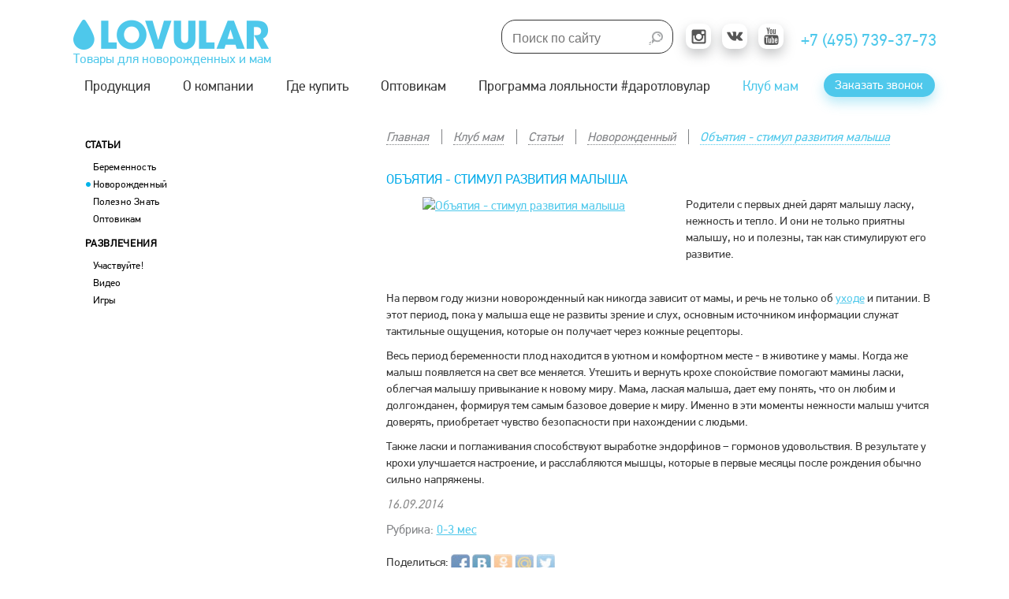

--- FILE ---
content_type: text/html; charset=utf-8
request_url: https://www.lovular.ru/community/articles/novorozhdennyy/obyatiya_stimul_razvitiya_malysha.html
body_size: 60342
content:
<!DOCTYPE html>
<html xmlns="http://www.w3.org/1999/xhtml">
<head>
<meta http-equiv="Content-Type" content="text/html; charset=utf-8" />
<meta name="viewport" content="width=device-width, initial-scale=1, minimum-scale=1, maximum-scale=1, user-scalable=0"> 
<meta name="google-site-verification" content="9-p9kgaPyVT1JZpUEeO7RKOmT1jfaLSveC2gEPhGfmU" />
<meta name="yandex-verification" content="b876d697e59ac674" />
<title>Объятия - стимул развития малыша</title>
<meta name='description' content='Родители с первых дней дарят малышу ласку, нежность и тепло. И они не только приятны малышу, но и полезны, так как стимулируют его развитие.'>
<script type='text/javascript' src='/netcat_template/jquery/jquery.min.js?19036'></script>
<script type='text/javascript'>var $nc = jQuery.noConflict();</script>
<script type='text/javascript'>if (typeof $ == 'undefined') $ = jQuery;</script>
<script src='/netcat/admin/js/min/min_f224d444a5db06948fac1d288d7da57b.js'></script>
<link rel='stylesheet' type='text/css' href='/netcat/admin/js/min/min_81eba1d5bea497fe0036eb36f690d17c.css'>
<script type='text/javascript'>if (typeof(nc_token) == 'undefined') {var nc_token = '2bb003d395811e2e1bdc6ea64f29f98c';}var nc_save_keycode = 83;
var nc_autosave_use = '';
var nc_autosave_type = '';
var nc_autosave_period = '';
var nc_autosave_noactive = '';
</script>
<script type='text/javascript' src='/netcat/admin/js/min/min_a11814e49f77b34d257a1c34268dfa38.js'></script>

<script type="text/javascript" src="/js/plugins.js"></script>

<!--<script type="text/javascript" src="/js/jquery.bxslider.min.js"></script>-->
<!--<script type="text/javascript" src="/js/jquery.bxslider.js"></script>-->
<script type="text/javascript" src="/assets/slick/slick.min.js"></script>

<script type="text/javascript" src="/js/jquery.bxslider.min.js"></script>

<script type="text/javascript" src="/source/jquery.fancybox.js?v=2.1.5"></script>
<link rel="stylesheet" type="text/css" href="/source/jquery.fancybox.css?v=2.1.5" media="screen" />

<!--<link href="/netcat_template/template/100/css/jquery.bxslider.css" rel="stylesheet" />-->
<link href="/css/jquery.bxslider.min.css" rel="stylesheet" />
<link rel="stylesheet" type="text/css" href="/assets/slick/slick.css"/>
<link rel="stylesheet" type="text/css" href="/assets/slick/slick-theme.css"/>

<script type="text/javascript" src="/js/main.js?v=1768827034"></script>
<script type="text/javascript" src="/js/fix.js"></script>
<script type="text/javascript" src="/js/drop-down.js"></script>
<link rel="stylesheet" href="/css/normalize.css" />
<link rel="stylesheet" href="/netcat_template/template/100/css/main.css" />

<link rel="stylesheet" href="/css/fix.css?v=1768827034" />

<link rel="stylesheet" href="/css/drop-down.css" />


<script type="text/javascript" src="/js/vendor/modernizr-2.6.2.min.js"></script>

<script type="text/javascript" src="/js/instafeed/instafeed.min.js"></script>

<script type="text/javascript" src="/js/jquery.sticky.js"></script>


<!-- Google Analytics -->
<script type="text/javascript">
  (function(i,s,o,g,r,a,m){i['GoogleAnalyticsObject']=r;i[r]=i[r]||function(){
  (i[r].q=i[r].q||[]).push(arguments)},i[r].l=1*new Date();a=s.createElement(o),
  m=s.getElementsByTagName(o)[0];a.async=1;a.src=g;m.parentNode.insertBefore(a,m)
  })(window,document,'script','//www.google-analytics.com/analytics.js','ga');

  ga('create', 'UA-45898056-1', 'auto');
  ga('send', 'pageview');
</script>
<!-- END Google Analytics -->

<!-- Yandex.Metrika counter --> <script type="text/javascript" > (function(m,e,t,r,i,k,a){m[i]=m[i]||function(){(m[i].a=m[i].a||[]).push(arguments)}; m[i].l=1*new Date();k=e.createElement(t),a=e.getElementsByTagName(t)[0],k.async=1,k.src=r,a.parentNode.insertBefore(k,a)}) (window, document, "script", "https://mc.yandex.ru/metrika/tag.js", "ym"); ym(23602450, "init", { clickmap:true, trackLinks:true, accurateTrackBounce:true, webvisor:true }); </script> <noscript><div><img src="https://mc.yandex.ru/watch/23602450" style="position:absolute; left:-9999px;" alt="" /></div></noscript> <!-- /Yandex.Metrika counter -->
<!-- Facebook Pixel Code -->
<script>
  !function(f,b,e,v,n,t,s)
  {if(f.fbq)return;n=f.fbq=function(){n.callMethod?
  n.callMethod.apply(n,arguments):n.queue.push(arguments)};
  if(!f._fbq)f._fbq=n;n.push=n;n.loaded=!0;n.version='2.0';
  n.queue=[];t=b.createElement(e);t.async=!0;
  t.src=v;s=b.getElementsByTagName(e)[0];
  s.parentNode.insertBefore(t,s)}(window, document,'script',
  'https://connect.facebook.net/en_US/fbevents.js');
  fbq('init', '1859231867540254');
  fbq('track', 'PageView');
</script>
<noscript><img height="1" width="1" style="display:none"
  src="https://www.facebook.com/tr?id=1859231867540254&ev=PageView&noscript=1"
/></noscript>
<!-- End Facebook Pixel Code -->
<!-- Facebook Pixel Code -->
	<script>
    !function(f,b,e,v,n,t,s){if(f.fbq)return;n=f.fbq=function(){n.callMethod?n.callMethod.apply(n,arguments):n.queue.push(arguments)};if(!f._fbq)f._fbq=n;n.push=n;n.loaded=!0;n.version='2.0';n.queue=[];t=b.createElement(e);t.async=!0;t.src=v;s=b.getElementsByTagName(e)[0];s.parentNode.insertBefore(t,s)}(window,document,'script','https://connect.facebook.net/en_US/fbevents.js');
    fbq('init', '297061917459265'); fbq('track', 'PageView'); 
    </script>
<!-- End Facebook Pixel Code -->

<script type="text/javascript" src="/mobile/mobile.js" charset="utf-8"></script>
<link rel="stylesheet" type="text/css" href="/mobile/tablet.css" />
<link rel="stylesheet" type="text/css" href="/mobile/phone.css?v12" />

<!- -[if IE]>
<link rel="stylesheet" type="text/css" href="/css/ie.css" />
<![endif]- ->
<script src='https://www.google.com/recaptcha/api.js'></script>
</head>


<!-- Facebook Pixel Code -->
<script>
  !function(f,b,e,v,n,t,s)
  {if(f.fbq)return;n=f.fbq=function(){n.callMethod?
  n.callMethod.apply(n,arguments):n.queue.push(arguments)};
  if(!f._fbq)f._fbq=n;n.push=n;n.loaded=!0;n.version='2.0';
  n.queue=[];t=b.createElement(e);t.async=!0;
  t.src=v;s=b.getElementsByTagName(e)[0];
  s.parentNode.insertBefore(t,s)}(window, document,'script',
  'https://connect.facebook.net/en_US/fbevents.js');
  fbq('init', '3618807294859945');
  fbq('track', 'PageView');
</script>
<noscript><img height="1" width="1" style="display:none"
  src="https://www.facebook.com/tr?id=3618807294859945&ev=PageView&noscript=1"
/></noscript>
<!-- End Facebook Pixel Code -->



<!-- Facebook Pixel Code -->
<script>
  !function(f,b,e,v,n,t,s)
  {if(f.fbq)return;n=f.fbq=function(){n.callMethod?
  n.callMethod.apply(n,arguments):n.queue.push(arguments)};
  if(!f._fbq)f._fbq=n;n.push=n;n.loaded=!0;n.version='2.0';
  n.queue=[];t=b.createElement(e);t.async=!0;
  t.src=v;s=b.getElementsByTagName(e)[0];
  s.parentNode.insertBefore(t,s)}(window, document,'script',
  'https://connect.facebook.net/en_US/fbevents.js');
  fbq('init', '2562080917371479');
  fbq('track', 'PageView');
</script>
<noscript><img height="1" width="1" style="display:none"
  src="https://www.facebook.com/tr?id=2562080917371479&ev=PageView&noscript=1"
/></noscript>
<!-- End Facebook Pixel Code -->


	<body>
		<div class="header">
        
			<div id="top-block">
				<div class="container">
                
					<div id="logo">
                    
						<div class="menu-line">
							<img alt="Меню" src="/img/menu-line.png">
						</div>
                        
						<a href="/"><img src="/netcat_template/template/100/img/logo.png" alt="lovular" /></a>
                        
						<div class="slogan">Товары для новорожденных и мам</div>
                        
					</div>
                    
					<div class="righ-block">
                    
                        <div class="search-block">
                        
                            <div id='find'><form class='nc_search' action='/search/' method='get'><input class='text' type='text' size='20' name='search_query' id='nc_search_query' value='' placeholder='Поиск по сайту' /><input class='submit' type='submit' value='Найти' /></form></div>                            
                        </div>
                    						
						<div class="button-block">
                        
							<!--<span class="workdays">понедельник - пятница</span>-->
                                                       
                            <div class="social-networks">
                                <noindex><a href="https://www.instagram.com/lovular.ru/" class="instagram" rel="nofollow" target="_blank"></a></noindex>
                                <noindex><a href="https://vk.com/lovular_official" class="vk" rel="nofollow" target="_blank"></a></noindex>
                                <noindex><a href="https://www.youtube.com/channel/UCXn6iE8JlEH_kQuZf7Idl4w" class="youtube" rel="nofollow" target="_blank"></a></noindex>
                            </div> 							
                            
						</div>
                        
                        <div class="contact-block">
							<!--<span class="timework">с 9:00 до 18:00</span>-->
							<span class="phonenumber"><a href="tel:+74957393773" onclick="ym(23602450, 'reachGoal', 'tel'); return true;">+7 (495) 739-37-73</a></span>
						</div>
                        
					</div>
				</div>
			</div>
            
            
			<div id="top-nav">
				<div class="container">
                
					<div class="topbar">                    
                    
						<nav class='top-menu'>
	<div class='menu_choice'><a href='/products/' title='Продукция'>Продукция</a><div class='two_level'>
	<a href='/products/podguzniki-dlya-detey-i-novorozhdennyh/' title='Детские подгузники LOVULAR'>Детские подгузники LOVULAR</a>
	<a href='/products/detskie-vlazhnye-salfetki/' title='Влажные салфетки'>Влажные салфетки</a>
	<a href='/products/vkladyshi-dlya-grudi/' title='Вкладыши для груди'>Вкладыши для груди</a>
	<a href='/products/detskie-pelenki/' title='Детские пеленки'>Детские пеленки</a>
	<a href='/products/odnorazovye-trusy-dlya-rozhenits-lovular-hot-wind/' title='Трусы для рожениц'>Трусы для рожениц</a>
	<a href='/products/aksessuary-dlya-detey/' title='Аксессуары для детей'>Аксессуары для детей</a>
</div>
</div>
	<div class='menu_choice'><a href='/brand/' title='О компании'>О компании</a><div class='two_level'>
	<a href='/brand/news/' title='Новости'>Новости</a>
	<a href='/brand/actions/' title='Акции'>Акции</a>
	<a href='/brand/contacts/' title='Контакты'>Контакты</a>
	<a href='/brand/vakansii/' title='Вакансии'>Вакансии</a>
</div>
</div>
	<div class='menu_choice'><a href='/gde-kupit-podguzniki-lovular/' title='Где купить'>Где купить</a></div>
	<div class='menu_choice'><a href='/optom/' title='Оптовикам'>Оптовикам</a><div class='two_level'>
	<a href='/optom/distributori-lovular/' title='Дистрибьюторы Lovular'>Дистрибьюторы Lovular</a>
	<a href='/optom/podguzniki/' title='Детские подгузники оптом'>Детские подгузники оптом</a>
	<a href='/optom/vlazhnye-salfetki/' title='Влажные салфетки оптом'>Влажные салфетки оптом</a>
	<a href='/optom/usloviya-hraneniya-tovarov-detskoi-gigieny/' title='Условия хранения товаров детской гигиены'>Условия хранения товаров детской гигиены</a>
</div>
</div>
	<div class='menu_choice'><a href='/programma_loyalnosti_darotlovular/' title='Программа лояльности #даротловулар'>Программа лояльности #даротловулар</a></div>
	<div class='menu_choice'><a href='/community/' title='Клуб мам' class='active'>Клуб мам</a><div class='two_level'>
	<a href='/community/articles/' title='Статьи' class='active'>Статьи</a>
	<a href='/community/enjoy/' title='Развлечения'>Развлечения</a>
</div>
</div>
</nav>
                        
                        
                        <div class="top-request">
                    
                        <a href="#" id="request-call" onclick="ym(23602450, 'reachGoal', 'Zakazat-zvonok'); return true;">Заказать звонок</a>
                            
                        <form id="request-call-form" style="display:none;" class="contakt-me form contakt-me-title" name="adminForm" method="post" action="/netcat/add.php">

                          <h3>Заказать звонок</h3>

                          <input name="cc" type="hidden" value="741">
                          <input name="sub" type="hidden" value="416">
                          <input name="catalogue" type="hidden" value="1">
                          <input type="hidden" name="posting" value="1">
                          <input type="hidden" name="f_Subject" value="Lovular.ru - заказ обратного звонка.">

                          <!--<label>ВАШЕ ИМЯ <span class="asterisk">*</span></label>--><input name="f_Name" maxlength="255" size="50" type="text" value="" placeholder="ВАШЕ ИМЯ" required><br>

                          <!--<label>ВАШ ТЕЛЕФОН <span class="asterisk">*</span></label>--><!--<input name="f_areaCod" type="text" maxlength="10" size="3" id="city-code-call" placeholder="Код города" value=""> - --><input name="f_numberPhone" type="text" maxlength="20" size="8" id="phone-number-call" placeholder="ВАШ ТЕЛЕФОН" value="" required><br>

                          <!--<label>ВАШ ГОРОД <span class="asterisk">*</span></label>--><input name="f_Town" maxlength="255" size="50" type="text" value="" placeholder="ВАШ ГОРОД"><br>

                          <!--<label>СООБЩЕНИЕ</label>--><textarea name="f_Text" rows="4" placeholder="Ваш комментарий"></textarea><br>

                          <div class="row"><span class="ch1" style="float: left; margin-right: 2px;"><input type="hidden" name="f_Privacy" value="0"><input class="f2848" type="checkbox" name="f_Privacy" value="1" checked=""></span>Выражаю согласие на обработку персональных данных и ознакомлен с <a href="/brand/privacy/" target="_blank" class="a-privacy" style="margin-left: 0px !important;">Пользовательским Соглашением</a>*</div>

                          <div id="recaptcha-call" class="g-recaptcha" data-sitekey="6Lct8lYUAAAAACe9TmWwjaU7dUBR25kzWxyhCRin"></div>


                          <div class="row">
                            <input type="submit" value="Отправить" />
                          </div>

                        </form>
                    
                    </div>                        
						
					</div>
                                        
				</div>	
			</div>
            
		</div>
<div id="container" class="container">


    <div id="left">
    
    
            <nav><ul><li><div class='cat active'><a href='/community/articles/'>Статьи</a></div><ul><li><a href='/community/articles/pregnancy/'>Беременность</a></li><li class='active'><a href='/community/articles/novorozhdennyy/'>Новорожденный</a></li><li><a href='/community/articles/polezno-znat/'>Полезно знать</a></li><li><a href='/community/articles/optovikam/'>Оптовикам</a></li></ul></li><li><div class='cat'><a href='/community/enjoy/'>Развлечения</a></div><ul><li><a href='/community/enjoy/participate/'>Участвуйте!</a></li><li><a href='/community/enjoy/video/'>Видео</a></li><li><a href='/community/enjoy/games/'>Игры</a></li></ul></li><!--<li><div class='cat'><a href='/community/lk/profile/'>Участники сообщества</a></div></li>--></ul></nav>            
      
            
            
            
    </div>
    
    
    <div id="right">
    
                  
	  <div class='broadcrumb'><a href='/'>Главная</a><span></span><a href='/community/'>Клуб мам</a><span></span><a href='/community/articles/'>Статьи</a><span></span><a href='/community/articles/novorozhdennyy/'>Новорожденный</a><span></span><a href='/community/articles/novorozhdennyy/obyatiya_stimul_razvitiya_malysha.html' class='active bc_cur'>Объятия - стимул развития малыша</a></div>      
      <h1 class="top"><span>Объятия - стимул развития малыша</span></h1>                           
                    <div class="carusel" style="border-top:0;">
						<div class="big-main-image ">
                            <a href="/netcat_files/346/566/Ob_yatiya_314_209.jpg" class="fancybox"><img src="/netcat_files/346/566/Ob_yatiya_314_209_thumb1.jpeg" alt="Объятия - стимул развития малыша" /></a>						</div>
                        
											</div>
					<div class="content">
						Родители с первых дней дарят малышу ласку, нежность и тепло. И они не только приятны малышу, но и полезны, так как стимулируют его развитие.					</div>
<div style="width:100%; float:left;"></div>
<div class="tovars" style="float: left;"><p>На первом году жизни новорожденный как никогда зависит от мамы, и речь не только об <a href="https://www.lovular.ru">уходе</a> и питании. В этот период, пока у малыша еще не развиты зрение и слух, основным источником информации служат тактильные ощущения, которые он получает через кожные рецепторы.&nbsp;</p>
<p>Весь период беременности плод находится в уютном и комфортном месте - в животике у мамы. Когда же малыш появляется на свет&nbsp;все меняется. Утешить и вернуть крохе спокойствие помогают мамины ласки, облегчая малышу привыкание к новому миру. Мама, лаская малыша, дает ему понять, что он любим и долгожданен, формируя тем самым базовое доверие к миру. Именно в эти моменты нежности малыш учится доверять, приобретает чувство безопасности при нахождении с людьми.</p>
<p>Также ласки и поглаживания способствуют выработке эндорфинов &minus; гормонов удовольствия. В результате у крохи улучшается настроение, и расслабляются мышцы, которые в первые месяцы после рождения обычно сильно напряжены.&nbsp;</p><div class="clearfix"></div>
<div class="article-date">16.09.2014</div>
<div class="article-section">Рубрика: <a href="/community/articles/articles-by-section/?section=1">0-3 мес</a></div>
<div id="socialArticle">
				<ul>
                    <li>Поделиться: </li>
					<li><a href="https://www.facebook.com/sharer/sharer.php?u=http://www.lovular.ru/community/articles/novorozhdennyy/obyatiya_stimul_razvitiya_malysha.html&amp;t=Lovular&amp;description=Объятия - стимул развития малыша&amp;picture=http://lovular.ru/img/logo.png" onclick="javascript:window.open(this.href,'', 'menubar=no,toolbar=no,resizable=yes,scrollbars=yes,height=600,width=600'); return false;"><img src="/img/social/face.jpg" alt="" /></a></li>
					<li><a href="https://vk.com/share.php?url=http://www.lovular.ru/community/articles/novorozhdennyy/obyatiya_stimul_razvitiya_malysha.html&amp;title=Lovular&amp;description=Объятия - стимул развития малыша&amp;image=http://lovular.ru/img/logo.png" onclick="javascript:window.open(this.href,'', 'menubar=no,toolbar=no,resizable=yes,scrollbars=yes,height=600,width=600');return false;"><img src="/img/social/vk.jpg" alt="" /></a></li>
					<!--<li><a href="https://plus.google.com/share?url=http://lovular.ru" onclick="javascript:window.open(this.href,'', 'menubar=no,toolbar=no,resizable=yes,scrollbars=yes,height=600,width=600');return false;"><img src="/img/social/google.jpg" /></a></li>-->
					<!-- <li><a href="#"><img src="/img/social/twit.jpg" /></a></li> -->
					<li><a href="http://www.odnoklassniki.ru/dk?st.cmd=addShare&amp;st.s=1&amp;st._surl=http://www.lovular.ru/community/articles/novorozhdennyy/obyatiya_stimul_razvitiya_malysha.html" rel="nofollow" target="_blank"  onclick="javascript:window.open(this.href,'', 'menubar=no,toolbar=no,resizable=yes,scrollbars=yes,height=600,width=600');return false;"><img src="/img/social/odnoklass.jpg" alt="Одноклассники" /></a></li>
					<li><a href="http://connect.mail.ru/share" onclick="javascript:window.open(this.href,'', 'menubar=no,toolbar=no,resizable=yes,scrollbars=yes,height=600,width=600');return false;"><img src="/img/social/mail.jpg" alt="Мой Мир" /></a></li>
					<li><a href="http://twitter.com/share" onclick="javascript:window.open(this.href,'', 'menubar=no,toolbar=no,resizable=yes,scrollbars=yes,height=600,width=600');return false;"><img src="/img/social/twit.jpg" alt="Twitter" /></a></li>
				</ul>
			</div>
 <div class="clearfix"></div>           

            
</div>


</div>
<div class="clearfix"></div>
<div class="comment-form-holder"><!-- Комментарии к статьям  -->
<div id="comment" style="position: relative;">
                    <div class="form">
						<h3>КОММЕНТИРОВАТЬ:</h3>
                        
					</div>
                    <script src='/netcat/modules/comments/comments.js?v=1?19036' type='text/javascript' language='JavaScript'></script>
<script language='JavaScript' type='text/javascript' src='/netcat/admin/js/bbcode.js?19036'></script>
<script type='text/javascript'>
nc_commentsObj566_3 = new nc_Comments({
        'message_cc':'566',
        'message_id':'3',
        'template_id':'7',
        'add_block':escape("<br><div style=\'position: relative;\'><script type=\'text/javascript\'>    $(\'.comment li\').each(function(i,elem) {        if (!($(elem).parent(\'ul\').length)) {	        $(elem).siblings(\'ul\').prepend($(elem).detach());		}	});	<\/scri"+"pt><div id=\'div_%FORM_ID\' class=\'answer_form review_form\'><span id=\'%GUEST_NAME_ID\' class=\'guest_label\'>Имя: <input type=\'text\' name=\'%GUEST_NAME_ID\' class=\'guest_input\' style=\'float:none\'></span><span id=\'%GUEST_EMAIL_ID\' class=\'guest_label\'>e-mail: <input type=\'text\' name=\'%GUEST_EMAIL_ID\' class=\'guest_input\' style=\'float:none\'></span><div class=\'nc_bbcode_bar\'><div style=\'margin:10px 5px; position:absolute;\'>    <select class=\'nc_bbcode_bar_size\' onChange=\"insert_bbcode(\'this\',\'%FORM_ID\',\'%TEXTAREA_ID\', \'[SIZE=\' + this.value + \']\', \'[/SIZE]\'); this.selectedIndex=0;\"  name=\'bb_fontsize\' title=\'Размер шрифта\' onMouseOver=\"show_bbcode_tips(\'this\',\'%FORM_ID\',\'%TEXTAREA_ID\',\'Размер шрифта: [SIZE=8]маленький текст[/SIZE]\');\"><option value=\'\'>-- размер --<option value=\'8\'>8px<option value=\'10\'>10px<option value=\'12\'>12px<option value=\'14\'>14px<option value=\'16\'>16px<option value=\'18\'>18px<option value=\'20\'>20px<option value=\'22\'>22px<option value=\'24\'>24px</select><a href=\'#\' onClick=\"show_color_buttons(\'%TEXTAREA_ID\'); return false;\" id=\'nc_bbcode_color_button_%TEXTAREA_ID\' onMouseOver=\"show_bbcode_tips(\'this\',\'%FORM_ID\',\'%TEXTAREA_ID\',\'Цвет шрифта: [COLOR=FF0000]текст[/COLOR]\');\"><img src=\'/netcat_template/images/bbcode_toolbar/i_color.gif\' alt=\'Цвет шрифта\' class=\'nc_bbcode_wicon\'></a><a href=\'#\' onClick=\"show_smile_buttons(\'%TEXTAREA_ID\'); return false;\" id=\'nc_bbcode_smile_button_%TEXTAREA_ID\' onMouseOver=\"show_bbcode_tips(\'this\',\'%FORM_ID\',\'%TEXTAREA_ID\',\'Вставить смайлик\');\"><img src=\'/netcat_template/images/bbcode_toolbar/i_smile.gif\' alt=\'Смайлы\' class=\'nc_bbcode_wicon\'></a><a href=\'#\' onClick=\"insert_bbcode(\'this\',\'%FORM_ID\',\'%TEXTAREA_ID\',\'[B]\',\'[/B]\'); return false;\" onMouseOver=\"show_bbcode_tips(\'this\',\'%FORM_ID\',\'%TEXTAREA_ID\',\'Жирный шрифт: [B]текст[/B]\');\"><img src=\'/netcat_template/images/bbcode_toolbar/i_bold.gif\' alt=\'Жирный\' class=\'nc_bbcode_icon\'></a><a href=\'#\' onClick=\"insert_bbcode(\'this\',\'%FORM_ID\',\'%TEXTAREA_ID\',\'[I]\',\'[/I]\'); return false;\" onMouseOver=\"show_bbcode_tips(\'this\',\'%FORM_ID\',\'%TEXTAREA_ID\',\'Наклонный шрифт: [I]текст[/I]\');\"><img src=\'/netcat_template/images/bbcode_toolbar/i_italy.gif\' alt=\'Курсив\' class=\'nc_bbcode_icon\'></a><a href=\'#\' onClick=\"insert_bbcode(\'this\',\'%FORM_ID\',\'%TEXTAREA_ID\',\'[U]\',\'[/U]\'); return false;\" onMouseOver=\"show_bbcode_tips(\'this\',\'%FORM_ID\',\'%TEXTAREA_ID\',\'Подчёркнутый шрифт: [U]текст[/U]\');\"><img src=\'/netcat_template/images/bbcode_toolbar/i_underline.gif\' alt=\'Подчёркнутый\' class=\'nc_bbcode_icon\'></a><a href=\'#\' onClick=\"insert_bbcode(\'this\',\'%FORM_ID\',\'%TEXTAREA_ID\',\'[S]\',\'[/S]\'); return false;\" onMouseOver=\"show_bbcode_tips(\'this\',\'%FORM_ID\',\'%TEXTAREA_ID\',\'Зачёркнутый шрифт: [S]текст[/S]\');\"><img src=\'/netcat_template/images/bbcode_toolbar/i_strike.gif\' alt=\'Зачёркнутый\' class=\'nc_bbcode_icon\'></a><a href=\'#\' onClick=\"insert_bbcode(\'this\',\'%FORM_ID\',\'%TEXTAREA_ID\',\'[LIST]\',\'[/LIST]\'); return false;\" onMouseOver=\"show_bbcode_tips(\'this\',\'%FORM_ID\',\'%TEXTAREA_ID\',\'Элемент списка: [LIST]текст[/LIST]\');\"><img src=\'/netcat_template/images/bbcode_toolbar/i_list.gif\' alt=\'Элемент списка\' class=\'nc_bbcode_icon\'></a><a href=\'#\' onClick=\"insert_bbcode(\'this\',\'%FORM_ID\',\'%TEXTAREA_ID\',\'[QUOTE]\',\'[/QUOTE]\'); return false;\" onMouseOver=\"show_bbcode_tips(\'this\',\'%FORM_ID\',\'%TEXTAREA_ID\',\'Цитата: [QUOTE]текст[/QUOTE]\');\"><img src=\'/netcat_template/images/bbcode_toolbar/i_quote.gif\' alt=\'Цитата\' class=\'nc_bbcode_icon\'></a><a href=\'#\' onClick=\"insert_bbcode(\'this\',\'%FORM_ID\',\'%TEXTAREA_ID\',\'[CODE]\',\'[/CODE]\'); return false;\" onMouseOver=\"show_bbcode_tips(\'this\',\'%FORM_ID\',\'%TEXTAREA_ID\',\'Код: [CODE]код[/CODE]\');\"><img src=\'/netcat_template/images/bbcode_toolbar/i_code.gif\' alt=\'Код\' class=\'nc_bbcode_icon\'></a><a href=\'#\' onClick=\"show_img_window(\'%TEXTAREA_ID\'); return false;\" id=\'nc_bbcode_img_button_%TEXTAREA_ID\' onMouseOver=\"show_bbcode_tips(\'this\',\'%FORM_ID\',\'%TEXTAREA_ID\',\'Вставить картинку\');\"><img src=\'/netcat_template/images/bbcode_toolbar/i_picture.gif\' alt=\'Изображение\' class=\'nc_bbcode_icon\'></a><a href=\'#\' onClick=\"show_url_window(\'%TEXTAREA_ID\'); return false;\" id=\'nc_bbcode_url_button_%TEXTAREA_ID\' onMouseOver=\"show_bbcode_tips(\'this\',\'%FORM_ID\',\'%TEXTAREA_ID\',\'Вставить ссылку\');\"><img src=\'/netcat_template/images/bbcode_toolbar/i_link.gif\' alt=\'Ссылка\' class=\'nc_bbcode_icon\'></a>  <input type=\'text\' name=\'bbcode_helpbox_%TEXTAREA_ID\' value=\'Подсказка: выше расположены кнопки быстрого форматирования\' class=\'nc_bbcode_helpbox nc_no_\' />    </div><div id=\'color_buttons_%TEXTAREA_ID\' class=\'nc_bbcode_colors\' style=\'display:none;\'><div class=\'nc_bbcode_color_top\'><input type=\'button\' value=\'\' class=\'nc_bbcode_color\' style=\'background:#770000;\' onClick=\"insert_bbcode(\'this\',\'%FORM_ID\',\'%TEXTAREA_ID\', \'[COLOR=770000]\', \'[/COLOR]\'); show_color_buttons(\'%TEXTAREA_ID\');\" /><input type=\'button\' value=\'\' class=\'nc_bbcode_color\' style=\'background:#BB0000;\' onClick=\"insert_bbcode(\'this\',\'%FORM_ID\',\'%TEXTAREA_ID\', \'[COLOR=BB0000]\', \'[/COLOR]\'); show_color_buttons(\'%TEXTAREA_ID\');\" /><input type=\'button\' value=\'\' class=\'nc_bbcode_color\' style=\'background:#FF0000;\' onClick=\"insert_bbcode(\'this\',\'%FORM_ID\',\'%TEXTAREA_ID\', \'[COLOR=FF0000]\', \'[/COLOR]\'); show_color_buttons(\'%TEXTAREA_ID\');\" /><input type=\'button\' value=\'\' class=\'nc_bbcode_color\' style=\'background:#007700;\' onClick=\"insert_bbcode(\'this\',\'%FORM_ID\',\'%TEXTAREA_ID\', \'[COLOR=007700]\', \'[/COLOR]\'); show_color_buttons(\'%TEXTAREA_ID\');\" /><input type=\'button\' value=\'\' class=\'nc_bbcode_color\' style=\'background:#00BB00;\' onClick=\"insert_bbcode(\'this\',\'%FORM_ID\',\'%TEXTAREA_ID\', \'[COLOR=00BB00]\', \'[/COLOR]\'); show_color_buttons(\'%TEXTAREA_ID\');\" /><input type=\'button\' value=\'\' class=\'nc_bbcode_color\' style=\'background:#00FF00;\' onClick=\"insert_bbcode(\'this\',\'%FORM_ID\',\'%TEXTAREA_ID\', \'[COLOR=00FF00]\', \'[/COLOR]\'); show_color_buttons(\'%TEXTAREA_ID\');\" /><input type=\'button\' value=\'\' class=\'nc_bbcode_color\' style=\'background:#000077;\' onClick=\"insert_bbcode(\'this\',\'%FORM_ID\',\'%TEXTAREA_ID\', \'[COLOR=000077]\', \'[/COLOR]\'); show_color_buttons(\'%TEXTAREA_ID\');\" /><input type=\'button\' value=\'\' class=\'nc_bbcode_color\' style=\'background:#0000BB;\' onClick=\"insert_bbcode(\'this\',\'%FORM_ID\',\'%TEXTAREA_ID\', \'[COLOR=0000BB]\', \'[/COLOR]\'); show_color_buttons(\'%TEXTAREA_ID\');\" /><input type=\'button\' value=\'\' class=\'nc_bbcode_color\' style=\'background:#0000FF;\' onClick=\"insert_bbcode(\'this\',\'%FORM_ID\',\'%TEXTAREA_ID\', \'[COLOR=0000FF]\', \'[/COLOR]\'); show_color_buttons(\'%TEXTAREA_ID\');\" /><input type=\'button\' value=\'\' class=\'nc_bbcode_color\' style=\'background:#000000;\' onClick=\"insert_bbcode(\'this\',\'%FORM_ID\',\'%TEXTAREA_ID\', \'[COLOR=000000]\', \'[/COLOR]\'); show_color_buttons(\'%TEXTAREA_ID\');\" /></div><div class=\'nc_bbcode_color\'><input type=\'button\' value=\'\' class=\'nc_bbcode_color\' style=\'background:#779900;\' onClick=\"insert_bbcode(\'this\',\'%FORM_ID\',\'%TEXTAREA_ID\', \'[COLOR=779900]\', \'[/COLOR]\'); show_color_buttons(\'%TEXTAREA_ID\');\" /><input type=\'button\' value=\'\' class=\'nc_bbcode_color\' style=\'background:#BB9900;\' onClick=\"insert_bbcode(\'this\',\'%FORM_ID\',\'%TEXTAREA_ID\', \'[COLOR=BB9900]\', \'[/COLOR]\'); show_color_buttons(\'%TEXTAREA_ID\');\" /><input type=\'button\' value=\'\' class=\'nc_bbcode_color\' style=\'background:#FF9900;\' onClick=\"insert_bbcode(\'this\',\'%FORM_ID\',\'%TEXTAREA_ID\', \'[COLOR=FF9900]\', \'[/COLOR]\'); show_color_buttons(\'%TEXTAREA_ID\');\" /><input type=\'button\' value=\'\' class=\'nc_bbcode_color\' style=\'background:#007799;\' onClick=\"insert_bbcode(\'this\',\'%FORM_ID\',\'%TEXTAREA_ID\', \'[COLOR=007799]\', \'[/COLOR]\'); show_color_buttons(\'%TEXTAREA_ID\');\" /><input type=\'button\' value=\'\' class=\'nc_bbcode_color\' style=\'background:#00BB99;\' onClick=\"insert_bbcode(\'this\',\'%FORM_ID\',\'%TEXTAREA_ID\', \'[COLOR=00BB99]\', \'[/COLOR]\'); show_color_buttons(\'%TEXTAREA_ID\');\" /><input type=\'button\' value=\'\' class=\'nc_bbcode_color\' style=\'background:#00FF99;\' onClick=\"insert_bbcode(\'this\',\'%FORM_ID\',\'%TEXTAREA_ID\', \'[COLOR=00FF99]\', \'[/COLOR]\'); show_color_buttons(\'%TEXTAREA_ID\');\" /><input type=\'button\' value=\'\' class=\'nc_bbcode_color\' style=\'background:#990077;\' onClick=\"insert_bbcode(\'this\',\'%FORM_ID\',\'%TEXTAREA_ID\', \'[COLOR=990077]\', \'[/COLOR]\'); show_color_buttons(\'%TEXTAREA_ID\');\" /><input type=\'button\' value=\'\' class=\'nc_bbcode_color\' style=\'background:#9900BB;\' onClick=\"insert_bbcode(\'this\',\'%FORM_ID\',\'%TEXTAREA_ID\', \'[COLOR=9900BB]\', \'[/COLOR]\'); show_color_buttons(\'%TEXTAREA_ID\');\" /><input type=\'button\' value=\'\' class=\'nc_bbcode_color\' style=\'background:#9900FF;\' onClick=\"insert_bbcode(\'this\',\'%FORM_ID\',\'%TEXTAREA_ID\', \'[COLOR=9900FF]\', \'[/COLOR]\'); show_color_buttons(\'%TEXTAREA_ID\');\" /><input type=\'button\' value=\'\' class=\'nc_bbcode_color_white\' style=\'background:#FFFFFF;\' onClick=\"insert_bbcode(\'this\',\'%FORM_ID\',\'%TEXTAREA_ID\', \'[COLOR=FFFFFF]\', \'[/COLOR]\'); show_color_buttons(\'%TEXTAREA_ID\');\" /></div><div class=\'nc_bbcode_color\'><input type=\'button\' value=\'\' class=\'nc_bbcode_color\' style=\'background:#77CC00;\' onClick=\"insert_bbcode(\'this\',\'%FORM_ID\',\'%TEXTAREA_ID\', \'[COLOR=77CC00]\', \'[/COLOR]\'); show_color_buttons(\'%TEXTAREA_ID\');\" /><input type=\'button\' value=\'\' class=\'nc_bbcode_color\' style=\'background:#BBCC00;\' onClick=\"insert_bbcode(\'this\',\'%FORM_ID\',\'%TEXTAREA_ID\', \'[COLOR=BBCC00]\', \'[/COLOR]\'); show_color_buttons(\'%TEXTAREA_ID\');\" /><input type=\'button\' value=\'\' class=\'nc_bbcode_color\' style=\'background:#FFCC00;\' onClick=\"insert_bbcode(\'this\',\'%FORM_ID\',\'%TEXTAREA_ID\', \'[COLOR=FFCC00]\', \'[/COLOR]\'); show_color_buttons(\'%TEXTAREA_ID\');\" /><input type=\'button\' value=\'\' class=\'nc_bbcode_color\' style=\'background:#0077CC;\' onClick=\"insert_bbcode(\'this\',\'%FORM_ID\',\'%TEXTAREA_ID\', \'[COLOR=0077CC]\', \'[/COLOR]\'); show_color_buttons(\'%TEXTAREA_ID\');\" /><input type=\'button\' value=\'\' class=\'nc_bbcode_color\' style=\'background:#00BBCC;\' onClick=\"insert_bbcode(\'this\',\'%FORM_ID\',\'%TEXTAREA_ID\', \'[COLOR=00BBCC]\', \'[/COLOR]\'); show_color_buttons(\'%TEXTAREA_ID\');\" /><input type=\'button\' value=\'\' class=\'nc_bbcode_color\' style=\'background:#00FFCC;\' onClick=\"insert_bbcode(\'this\',\'%FORM_ID\',\'%TEXTAREA_ID\', \'[COLOR=00FFCC]\', \'[/COLOR]\'); show_color_buttons(\'%TEXTAREA_ID\');\" /><input type=\'button\' value=\'\' class=\'nc_bbcode_color\' style=\'background:#CC0077;\' onClick=\"insert_bbcode(\'this\',\'%FORM_ID\',\'%TEXTAREA_ID\', \'[COLOR=CC0077]\', \'[/COLOR]\'); show_color_buttons(\'%TEXTAREA_ID\');\" /><input type=\'button\' value=\'\' class=\'nc_bbcode_color\' style=\'background:#CC00BB;\' onClick=\"insert_bbcode(\'this\',\'%FORM_ID\',\'%TEXTAREA_ID\', \'[COLOR=CC00BB]\', \'[/COLOR]\'); show_color_buttons(\'%TEXTAREA_ID\');\" /><input type=\'button\' value=\'\' class=\'nc_bbcode_color\' style=\'background:#CC00FF;\' onClick=\"insert_bbcode(\'this\',\'%FORM_ID\',\'%TEXTAREA_ID\', \'[COLOR=CC00FF]\', \'[/COLOR]\'); show_color_buttons(\'%TEXTAREA_ID\');\" /><input type=\'button\' value=\'\' class=\'nc_bbcode_color\' style=\'background:#999999;\' onClick=\"insert_bbcode(\'this\',\'%FORM_ID\',\'%TEXTAREA_ID\', \'[COLOR=999999]\', \'[/COLOR]\'); show_color_buttons(\'%TEXTAREA_ID\');\" /></div></div><div id=\'smile_buttons_%TEXTAREA_ID\' class=\'nc_bbcode_smiles\' style=\'display:none;\'><div class=\'nc_bbcode_smile_top\'><input type=\'button\' value=\'\' onclick=\"insert_bbcode(\'this\',\'%FORM_ID\',\'%TEXTAREA_ID\', \':)\', \'\'); show_smile_buttons(\'%TEXTAREA_ID\');\" class=\'nc_bbcode_smile\' style=\'background:url(/netcat_template/images/smiles/smile.gif) no-repeat center;\' /><input type=\'button\' value=\'\' onclick=\"insert_bbcode(\'this\',\'%FORM_ID\',\'%TEXTAREA_ID\', \':D\', \'\'); show_smile_buttons(\'%TEXTAREA_ID\');\" class=\'nc_bbcode_smile\' style=\'background:url(/netcat_template/images/smiles/bigsmile.gif) no-repeat center;\' /><input type=\'button\' value=\'\' onclick=\"insert_bbcode(\'this\',\'%FORM_ID\',\'%TEXTAREA_ID\', \':grin:\', \'\'); show_smile_buttons(\'%TEXTAREA_ID\');\" class=\'nc_bbcode_smile\' style=\'background:url(/netcat_template/images/smiles/grin.gif) no-repeat center;\' /><input type=\'button\' value=\'\' onclick=\"insert_bbcode(\'this\',\'%FORM_ID\',\'%TEXTAREA_ID\', \':laugh:\', \'\'); show_smile_buttons(\'%TEXTAREA_ID\');\" class=\'nc_bbcode_smile\' style=\'background:url(/netcat_template/images/smiles/laugh.gif) no-repeat center;\' /><input type=\'button\' value=\'\' onclick=\"insert_bbcode(\'this\',\'%FORM_ID\',\'%TEXTAREA_ID\', \':proud:\', \'\'); show_smile_buttons(\'%TEXTAREA_ID\');\" class=\'nc_bbcode_smile\' style=\'background:url(/netcat_template/images/smiles/proud.gif) no-repeat center;\' /></div><div class=\'nc_bbcode_smile\'><input type=\'button\' value=\'\' onclick=\"insert_bbcode(\'this\',\'%FORM_ID\',\'%TEXTAREA_ID\', \':yes:\', \'\'); show_smile_buttons(\'%TEXTAREA_ID\');\" class=\'nc_bbcode_smile\' style=\'background:url(/netcat_template/images/smiles/yes.gif) no-repeat center;\' /><input type=\'button\' value=\'\' onclick=\"insert_bbcode(\'this\',\'%FORM_ID\',\'%TEXTAREA_ID\', \':wink:\', \'\'); show_smile_buttons(\'%TEXTAREA_ID\');\" class=\'nc_bbcode_smile\' style=\'background:url(/netcat_template/images/smiles/wink.gif) no-repeat center;\' /><input type=\'button\' value=\'\' onclick=\"insert_bbcode(\'this\',\'%FORM_ID\',\'%TEXTAREA_ID\', \':cool:\', \'\'); show_smile_buttons(\'%TEXTAREA_ID\');\" class=\'nc_bbcode_smile\' style=\'background:url(/netcat_template/images/smiles/cool.gif) no-repeat center;\' /><input type=\'button\' value=\'\' onclick=\"insert_bbcode(\'this\',\'%FORM_ID\',\'%TEXTAREA_ID\', \':eyes:\', \'\'); show_smile_buttons(\'%TEXTAREA_ID\');\" class=\'nc_bbcode_smile\' style=\'background:url(/netcat_template/images/smiles/rolleyes.gif) no-repeat center;\' /><input type=\'button\' value=\'\' onclick=\"insert_bbcode(\'this\',\'%FORM_ID\',\'%TEXTAREA_ID\', \':lookdown:\', \'\'); show_smile_buttons(\'%TEXTAREA_ID\');\" class=\'nc_bbcode_smile\' style=\'background:url(/netcat_template/images/smiles/lookdown.gif) no-repeat center;\' /></div><div class=\'nc_bbcode_smile\'><input type=\'button\' value=\'\' onclick=\"insert_bbcode(\'this\',\'%FORM_ID\',\'%TEXTAREA_ID\', \':(\', \'\'); show_smile_buttons(\'%TEXTAREA_ID\');\" class=\'nc_bbcode_smile\' style=\'background:url(/netcat_template/images/smiles/sad.gif) no-repeat center;\' /><input type=\'button\' value=\'\' onclick=\"insert_bbcode(\'this\',\'%FORM_ID\',\'%TEXTAREA_ID\', \':spy:\', \'\'); show_smile_buttons(\'%TEXTAREA_ID\');\" class=\'nc_bbcode_smile\' style=\'background:url(/netcat_template/images/smiles/suspicious.gif) no-repeat center;\' /><input type=\'button\' value=\'\' onclick=\"insert_bbcode(\'this\',\'%FORM_ID\',\'%TEXTAREA_ID\', \':angry:\', \'\'); show_smile_buttons(\'%TEXTAREA_ID\');\" class=\'nc_bbcode_smile\' style=\'background:url(/netcat_template/images/smiles/angry.gif) no-repeat center;\' /><input type=\'button\' value=\'\' onclick=\"insert_bbcode(\'this\',\'%FORM_ID\',\'%TEXTAREA_ID\', \':bad:\', \'\'); show_smile_buttons(\'%TEXTAREA_ID\');\" class=\'nc_bbcode_smile\' style=\'background:url(/netcat_template/images/smiles/shakefist.gif) no-repeat center;\' /><input type=\'button\' value=\'\' onclick=\"insert_bbcode(\'this\',\'%FORM_ID\',\'%TEXTAREA_ID\', \':stern:\', \'\'); show_smile_buttons(\'%TEXTAREA_ID\');\" class=\'nc_bbcode_smile\' style=\'background:url(/netcat_template/images/smiles/stern.gif) no-repeat center;\' /></div><div class=\'nc_bbcode_smile\'><input type=\'button\' value=\'\' onclick=\"insert_bbcode(\'this\',\'%FORM_ID\',\'%TEXTAREA_ID\', \':kiss:\', \'\'); show_smile_buttons(\'%TEXTAREA_ID\');\" class=\'nc_bbcode_smile\' style=\'background:url(/netcat_template/images/smiles/kiss.gif) no-repeat center;\' /><input type=\'button\' value=\'\' onclick=\"insert_bbcode(\'this\',\'%FORM_ID\',\'%TEXTAREA_ID\', \':think:\', \'\'); show_smile_buttons(\'%TEXTAREA_ID\');\" class=\'nc_bbcode_smile\' style=\'background:url(/netcat_template/images/smiles/think.gif) no-repeat center;\' /><input type=\'button\' value=\'\' onclick=\"insert_bbcode(\'this\',\'%FORM_ID\',\'%TEXTAREA_ID\', \':yep:\', \'\'); show_smile_buttons(\'%TEXTAREA_ID\');\" class=\'nc_bbcode_smile\' style=\'background:url(/netcat_template/images/smiles/thumbsup.gif) no-repeat center;\' /><input type=\'button\' value=\'\' onclick=\"insert_bbcode(\'this\',\'%FORM_ID\',\'%TEXTAREA_ID\', \':sick:\', \'\'); show_smile_buttons(\'%TEXTAREA_ID\');\" class=\'nc_bbcode_smile\' style=\'background:url(/netcat_template/images/smiles/sick.gif) no-repeat center;\' /><input type=\'button\' value=\'\' onclick=\"insert_bbcode(\'this\',\'%FORM_ID\',\'%TEXTAREA_ID\', \':no:\', \'\'); show_smile_buttons(\'%TEXTAREA_ID\');\" class=\'nc_bbcode_smile\' style=\'background:url(/netcat_template/images/smiles/no.gif) no-repeat center;\' /></div><div class=\'nc_bbcode_smile\'><input type=\'button\' value=\'\' onclick=\"insert_bbcode(\'this\',\'%FORM_ID\',\'%TEXTAREA_ID\', \':cantlook:\', \'\'); show_smile_buttons(\'%TEXTAREA_ID\');\" class=\'nc_bbcode_smile\' style=\'background:url(/netcat_template/images/smiles/cantlook.gif) no-repeat center;\' /><input type=\'button\' value=\'\' onclick=\"insert_bbcode(\'this\',\'%FORM_ID\',\'%TEXTAREA_ID\', \':doh:\', \'\'); show_smile_buttons(\'%TEXTAREA_ID\');\" class=\'nc_bbcode_smile\' style=\'background:url(/netcat_template/images/smiles/doh.gif) no-repeat center;\' /><input type=\'button\' value=\'\' onclick=\"insert_bbcode(\'this\',\'%FORM_ID\',\'%TEXTAREA_ID\', \':out:\', \'\'); show_smile_buttons(\'%TEXTAREA_ID\');\" class=\'nc_bbcode_smile\' style=\'background:url(/netcat_template/images/smiles/knockedout.gif) no-repeat center;\' /><input type=\'button\' value=\'\' onclick=\"insert_bbcode(\'this\',\'%FORM_ID\',\'%TEXTAREA_ID\', \':eyeup:\', \'\'); show_smile_buttons(\'%TEXTAREA_ID\');\" class=\'nc_bbcode_smile\' style=\'background:url(/netcat_template/images/smiles/eyeup.gif) no-repeat center;\' /><input type=\'button\' value=\'\' onclick=\"insert_bbcode(\'this\',\'%FORM_ID\',\'%TEXTAREA_ID\', \':shh:\', \'\'); show_smile_buttons(\'%TEXTAREA_ID\');\" class=\'nc_bbcode_smile\' style=\'background:url(/netcat_template/images/smiles/shh.gif) no-repeat center;\' /></div><div class=\'nc_bbcode_smile\'><input type=\'button\' value=\'\' onclick=\"insert_bbcode(\'this\',\'%FORM_ID\',\'%TEXTAREA_ID\', \':evil:\', \'\'); show_smile_buttons(\'%TEXTAREA_ID\');\" class=\'nc_bbcode_smile\' style=\'background:url(/netcat_template/images/smiles/evil.gif) no-repeat center;\' /><input type=\'button\' value=\'\' onclick=\"insert_bbcode(\'this\',\'%FORM_ID\',\'%TEXTAREA_ID\', \':upset:\', \'\'); show_smile_buttons(\'%TEXTAREA_ID\');\" class=\'nc_bbcode_smile\' style=\'background:url(/netcat_template/images/smiles/upset.gif) no-repeat center;\' /><input type=\'button\' value=\'\' onclick=\"insert_bbcode(\'this\',\'%FORM_ID\',\'%TEXTAREA_ID\', \':undecided:\', \'\'); show_smile_buttons(\'%TEXTAREA_ID\');\" class=\'nc_bbcode_smile\' style=\'background:url(/netcat_template/images/smiles/undecided.gif) no-repeat center;\' /><input type=\'button\' value=\'\' onclick=\"insert_bbcode(\'this\',\'%FORM_ID\',\'%TEXTAREA_ID\', \':cry:\', \'\'); show_smile_buttons(\'%TEXTAREA_ID\');\" class=\'nc_bbcode_smile\' style=\'background:url(/netcat_template/images/smiles/cry.gif) no-repeat center;\' /><input type=\'button\' value=\'\' onclick=\"insert_bbcode(\'this\',\'%FORM_ID\',\'%TEXTAREA_ID\', \':unsure:\', \'\'); show_smile_buttons(\'%TEXTAREA_ID\');\" class=\'nc_bbcode_smile\' style=\'background:url(/netcat_template/images/smiles/unsure.gif) no-repeat center;\' /></div></div><div id=\'url_link_%TEXTAREA_ID\' class=\'nc_bbcode_url\' style=\'display: none;\'><div class=\'nc_bbcode_url_top\'><span>Ссылка:</span> <input type=\'text\' id=\'bbcode_url_%TEXTAREA_ID\'><span>Описание:</span> <input type=\'text\' id=\'bbcode_urldesc_%TEXTAREA_ID\'></div><input type=\'button\' value=\'Вставить ссылку\' class=\'\' style=\'\' onClick=\"insert_url_bbcode(\'this\',\'%FORM_ID\',\'%TEXTAREA_ID\');\" /></div><div id=\'img_%TEXTAREA_ID\' class=\'nc_bbcode_img\' style=\'display: none;\'><div class=\'nc_bbcode_img_top\'><span>Адрес картинки:</span> <input type=\'text\' id=\'bbcode_img_%TEXTAREA_ID\'><input type=\'button\' value=\'Вставить картинку\' class=\'\' style=\'\' onClick=\"insert_img_bbcode(\'this\',\'%FORM_ID\',\'%TEXTAREA_ID\');\" /></div></div></div><textarea id=\'%TEXTAREA_ID\' name=\'%TEXTAREA_ID\' style=\'    padding: 48px 0 0 20px !important; height:126px !important; width:100% !important;\'>%TEXTAREA_VALUE</textarea> <div id=\'nc_captcha_container0\' style=\'display:inline-block\'><input type=\'hidden\' name=\'nc_captcha_hash\' value=\'d312b2f3d5decf794a815524e44b8968\'><img name=\'nc_captcha_img\' src=\'/netcat/modules/captcha/img.php?code=d312b2f3d5decf794a815524e44b8968\' ></div><button id=\'nc_captcha_refresh_button0\' type=\'button\'>Обновить</button><script>            var module_path = \'/netcat/modules/captcha/\';            jQuery(\'#nc_captcha_refresh_button0\').click(function() {                jQuery.ajax({                    url: module_path + \'index.php?nc_get_new_captcha=1\',                    success: function(result) {                        var res = result.split(\'#\');                        var container = jQuery(\'#nc_captcha_container0\');                        container.find(\'img[name=nc_captcha_img]\').attr(\'src\', module_path + \'img.php?code=\' + res[0]);                        container.find(\'input[name=nc_captcha_hash]\').attr(\'value\', res[0]);                        if (typeof res[1] !== \'undefined\') {                           nc_captcha0 = new nc_audiocaptcha(module_path, res[1]);                        }                    }                });                 return false;            });        <\/scri"+"pt> <br/>Введите код на картинке: <input type=\'text\' name=\'nc_captcha_code\' value=\'\'><br/> <div class=\'addon\'></div><button id=\'%SUBMIT_BUTTON_ID\' name=\'%SUBMIT_BUTTON_ID\' class=\'review_send\' style=\'float:left\'>Отправить</button> <button onclick=\'%CANCEL_BUTTON_ACTION\' id=\'%CANCEL_BUTTON_ID\' name=\'%CANCEL_BUTTON_ID\'>Отменить</button><div class=\'clearfix\'></div></div></div>"),
        'edit_block':escape("<div><textarea id=\'%TEXTAREA_ID\' name=\'%TEXTAREA_ID\' style=\'width:50%\'>%TEXTAREA_VALUE</textarea><br/><button id=\'%SUBMIT_BUTTON_ID\' name=\'%SUBMIT_BUTTON_ID\'>Обновить</button> <button onclick=\'%CANCEL_BUTTON_ACTION\' id=\'%CANCEL_BUTTON_ID\' name=\'%CANCEL_BUTTON_ID\'>Отменить</button></div>"),
        'delete_block':escape("<div style=\'margin:5px 0;\'><button id=\'%SUBMIT_BUTTON_ID\' name=\'%SUBMIT_BUTTON_ID\'>Удалить</button> <button onclick=\'%CANCEL_BUTTON_ACTION\' id=\'%CANCEL_BUTTON_ID\' name=\'%CANCEL_BUTTON_ID\'>Отменить</button></div>"),
        'last_updated':'1768827034',
        'MODULE_PATH':'/netcat/modules/comments/',
        'LOADING':'Подождите, идёт загрузка...',
        'SUBSCRIBE_TO_ALL':'подписаться на все комментарии',
        'UNSUBSCRIBE_FROM_ALL':'отписаться от всех комментариев',
        'edit_access':'disable',
        'delete_access':'disable',
        'all_comments_id':[],
        'show_addform':'1',
        'addblock_first':'0',
        'show_name':'1',
        'show_email':'1',
        'premoderation':'0',
        'sorting':'1',
        'premodtext':escape("<div style=\'color:#455445\'>Ваш комментарий успешно добавлен и будет опубликован после просмотра модератором.</div>"),
        'new_comments_id':0
      });
</script>
 
<div id='nc_commentID566_3_0' class='nc_comments'>
<script type='text/javascript'>
      	        jQuery(document).ready(function() {
      	nc_commentsObj566_3.Form(0);
                        });
      	</script></div>                    <script type='text/javascript'>
                        $(document).ready(function() {
                            
                                                    });
                    </script>
                    
                </div>
</div><!-- eof Комментарии к статьям  -->
<div class="soobshestvo-article">
    <div style="width:100%;clear:both;">
        <h3 class="top"><a href="/community/articles/novorozhdennyy/">ЕЩЕ СТАТЬИ ИЗ РАЗДЕЛА Новорожденный</a></h3>

						<a href="/community/articles/novorozhdennyy/rodnichok_u_novorojdennyh.html" class="promo-etc">
    <div>
        <img src="/netcat_files/346/566/19_thumb1.jpg" alt="">
    </div>
    <div class="promo-etc-text">
		Родничок у новорожденных <img src="/img/arrow-gray.png" alt="">
	</div>
</a>

<a href="/community/articles/novorozhdennyy/uhod_za_neznoi_kojei_novorozdennogo.html" class="promo-etc">
    <div>
        <img src="/netcat_files/346/566/lovular_baby_thumb1.jpg" alt="">
    </div>
    <div class="promo-etc-text">
		Уход за нежной кожей грудничка <img src="/img/arrow-gray.png" alt="">
	</div>
</a>

<a href="/community/articles/novorozhdennyy/planovoe_otklyuchenie_goryachey_vody_i_malysh.html" class="promo-etc">
    <div>
        <img src="/netcat_files/346/566/myt_thumb1.jpg" alt="">
    </div>
    <div class="promo-etc-text">
		Плановое отключение горячей воды и малыш <img src="/img/arrow-gray.png" alt="">
	</div>
</a>

<a href="/community/articles/novorozhdennyy/golopopim_bez_podguznikov.html" class="promo-etc">
    <div>
        <img src="/netcat_files/346/566/bab_thumb1.PNG" alt="">
    </div>
    <div class="promo-etc-text">
		Голопопим без подгузников <img src="/img/arrow-gray.png" alt="">
	</div>
</a>

<div class="clearfix"></div><br>        <h3 class="top"><a href="/community/articles/">ДРУГИЕ СТАТЬИ</a></h3>

						<a href="/community/articles/polezno-znat/razvivajuschie-igri-dlya-detej-v-8-mesyatsaev.html" class="promo-etc">
    <div>
        <img src="/netcat_files/368/611/eight_thumb1.jpg" alt="">
    </div>
    <div class="promo-etc-text">
		Развивающие игры для малышей на 8 месяце <img src="/img/arrow-gray.png" alt="">
	</div>
</a>

<a href="/community/articles/pregnancy/7_mesyac_beremennosti.html" class="promo-etc">
    <div>
        <img src="/netcat_files/320/534/7month_thumb1.png" alt="">
    </div>
    <div class="promo-etc-text">
		7-й месяц беременности <img src="/img/arrow-gray.png" alt="">
	</div>
</a>

<a href="/community/articles/pregnancy/2_mesyac_beremennosti.html" class="promo-etc">
    <div>
        <img src="/netcat_files/320/534/second_thumb1.jpg" alt="">
    </div>
    <div class="promo-etc-text">
		2-й месяц беременности <img src="/img/arrow-gray.png" alt="">
	</div>
</a>

<a href="/community/articles/pregnancy/spisok_neobhodimyh_veschey_v_roddom.html" class="promo-etc">
    <div>
        <img src="/netcat_files/320/534/1_thumb1.jpg" alt="">
    </div>
    <div class="promo-etc-text">
		Список необходимых вещей в роддом <img src="/img/arrow-gray.png" alt="">
	</div>
</a>

<div class="clearfix"></div><br></div>
<div class="clearfix"> </div>

<div class='comment-user tovar'></div>
<script type="text/javascript">
    jQuery.fn.extend({
    disableSelection : function() {
        this.each(function() {
            this.onselectstart = function() { return false; };
            this.unselectable = "on";
            jQuery(this).css({
                 '-moz-user-select': 'none'
                ,'-o-user-select': 'none'
                ,'-khtml-user-select': 'none'
                ,'-webkit-user-select': 'none'
                ,'-ms-user-select': 'none'
                ,'user-select': 'none'
            });
            // Для Opera
            jQuery(this).bind('mousedown', function() {
            	return false;
            });
        });
    }
});
    //document.onselectstart=function(){return false;}
    //document.oncontextmenu=function(){return false;}
    //document.onmousedown=function(){return false;}
    $('.content').disableSelection();
    $('.tovars').disableSelection();
</script>
    </div></div> 
		
        
        <!--
        <div id="footer" class="bg-gray">
			<div class="center-foot container">
				<nav>
					<div class="coll-1">
						<h3><a href="/products/">ПРОДУКЦИЯ LOVULAR</a></h3>
																		<ul>
							<li><a href="/products/podguzniki-dlya-detey-i-novorozhdennyh/podguzniki-lovular-hot-wind-sterilnye/" title="Подгузники LOVULAR HOT WIND стерильные">Подгузники LOVULAR HOT WIND стерильные</a></li>
							<li><a href="/products/podguzniki-dlya-detey-i-novorozhdennyh/detskie-podguzniki-lovular-nezhnye/" title="Детские подгузники LOVULAR Нежные (HOT WIND)">Детские подгузники LOVULAR Нежные (HOT WIND)</a></li>
							<li><a href="/products/podguzniki-dlya-detey-i-novorozhdennyh/trusiki-podguzniki-giraffe-lovular/" title="Трусики-подгузники Giraffe Lovular">Трусики-подгузники Giraffe Lovular</a></li>
							<li><a href="/products/podguzniki-dlya-detey-i-novorozhdennyh/nochnye-trusiki-podguzniki-lovular/" title="Ночные трусики-подгузники LOVULAR (Night)">Ночные трусики-подгузники LOVULAR (Night)</a></li>
							<li><a href="/products/vkladyshi-dlya-grudi/" title="Вкладыши для груди LOVULAR HOT WIND">Вкладыши для груди LOVULAR HOT WIND</a></li>
							<li><br /></li>
							<li><a href="/products/detskie-vlazhnye-salfetki/vlazhnye-salfetki-lovular-64-sht/" title="Влажные салфетки LOVULAR Hot Wind 64 шт.">Влажные салфетки LOVULAR Hot Wind 64 шт.</a></li>
							<li><a href="/products/detskie-vlazhnye-salfetki/gigienicheskie-vlazhnye-salfetki-s-ekstraktom-kalenduly-lovular/" title="Гигиенические влажные салфетки с экстрактом календулы LOVULAR">Гигиенические влажные салфетки с экстрактом календулы LOVULAR</a></li>
							<li><a href="/products/detskie-vlazhnye-salfetki/v-individualnoy-upakovke-lovular/" title="Влажные салфетки LOVULAR">Влажные салфетки LOVULAR</a></li>
							<li><a href="/products/detskie-vlazhnye-salfetki/fito-salfetki-lovular/" title="Влажные фито-салфетки LOVULAR">Влажные фито-салфетки LOVULAR</a></li>
							<li><a href="/products/detskie-vlazhnye-salfetki/fito-salfetki-lovular-dlya-grudi/" title="Влажные фито-салфетки LOVULAR для груди">Влажные фито-салфетки LOVULAR для груди</a></li>
						</ul>
					</div>
					<div class="coll-2">
						<h3><a href="/brand/">О LOVULAR</a></h3>
												<ul>
							<li><a href="/brand/" title="О бренде">О бренде</a></li>
							<li><a href="/brand/news/" title="Новости">Новости</a></li>
							<li><a href="/brand/actions/" title="Акции">Акции</a></li>
							<li><a href="/gde-kupit-podguzniki-lovular/" title="Магазины">Магазины</a></li>
							<li><a href="/optom/" title="Оптовикам">Оптовикам</a></li>
							<li><a href="/brand/privacy/" title="Пользовательское соглашение">Пользовательское соглашение</a></li>
							<li><a href="/brand/politika/" title="Политика конфиденциальности">Политика конфиденциальности</a></li>
						</ul>
					</div>
					<div class="coll-3">
						<h3><a href="/community/">СООБЩЕСТВО LOVULAR</a></h3>
						<ul><li class='active'><a href='/community/articles/' title='Статьи'>Статьи</a></li><li><a href='/community/enjoy/' title='Развлечения'>Развлечения</a></li></ul>						<div class="social-networks">
							<noindex><a href="https://www.instagram.com/lovular.ru/" class="instagram" rel="nofollow" target="_blank"></a></noindex>
							<noindex><a href="https://vk.com/lovular_official" class="vk" rel="nofollow" target="_blank"></a></noindex>
							<noindex><a href="https://www.youtube.com/channel/UCXn6iE8JlEH_kQuZf7Idl4w" class="youtube" rel="nofollow" target="_blank"></a></noindex>
						</div>
					</div>
				</nav>
			</div>
		</div>
        -->
        
        
        
		<div id="copyright">
			<div class="container logo-footer"><img src="/netcat_template/template/100/img/logo-small.png" alt="lovular"></div>
			<div class="container">
				<div class="column col-1">
					© LOVULAR - 2013-2026<br />
					<a href="http://www.lovular.ru" class="bottom-phone">Товары для детей и новорожденных LOVULAR</a><br />
Производство и оптовая продажа				</div>
				<div class="column col-2"><a href="tel:+74957393773" class="bottom-phone">+7 (495) 739-37-73</a> www.lovular.com<br />
ООО "ОРГАНИК трейд", ИНН/КПП 7733232566/773301001<br /> Адрес 125362, г. Москва, ул. Вишневая, д. 9, стр. 1, БЦ Империал парк</div>
				<div class="column col-3">
                    <div class="social-networks">
                        <noindex><a href="https://www.instagram.com/lovular.ru/" class="instagram" rel="nofollow" target="_blank"></a></noindex>
                        <noindex><a href="https://vk.com/lovular_official" class="vk" rel="nofollow" target="_blank"></a></noindex>
                        <noindex><a href="https://www.youtube.com/channel/UCXn6iE8JlEH_kQuZf7Idl4w" class="youtube" rel="nofollow" target="_blank"></a></noindex>
                    </div>
                    <!--
					<div class="foot-icon">
						<a href="/" class="home"></a>
						<a href="/sitemap/" class="sitemap"></a>
						<a href="/contacts/" class="feed"></a>
					</div>
                    -->
				</div>
			</div>
		</div>
<!-- BACK ARROW -->
	<p id="back-top">
		<a href="#top"><span></span></a>
	</p>



<script type="text/javascript">

    $("a[rel=fancy_parts], a.subscribe").fancybox({
		ajax: {
		    type: "get",
		    data: "template=96"
		}
	});
    
    
    $(document).ready(function(){
    
      $("#top-nav").sticky({topSpacing:-18});
      
    });
    
</script>



<!-- Заказ звонка -->
<script type="text/javascript">
	jQuery(document).ready(function($) {
		var fancybox = 0;
		var form = new Object();//для корректного появления рекапчи
		$("#request-call").fancybox({
			'content' : '<div id="request-call-block"></div>',
			afterShow: function () {
				if(!fancybox) {
					form = $('#request-call-form').detach();
					form.prependTo('#request-call-block').show();
				} else {
					form.prependTo('#request-call-block').show();
				}
				fancybox++;
				$("#request-call-form").submit(function(event) {
					event.preventDefault();
					var str = $(this).serialize();
					$.ajax({
						type: 'POST', 
						url: '/netcat/add.php?isNaked=1&ajax=1',
						data: str,
						success: function(msg) {
							$('#request-call-block').html(msg);
						}
					});
				});
			}
		});
	});
</script>

<!-- BEGIN JIVOSITE CODE {literal} -->
<script type='text/javascript'>
(function(){ var widget_id = 'bjyl74A7uE';
var s = document.createElement('script'); s.type = 'text/javascript'; s.async = true; s.src = '//code.jivosite.com/script/widget/'+widget_id; var ss = document.getElementsByTagName('script')[0]; ss.parentNode.insertBefore(s, ss);})();</script>
<!-- {/literal} END JIVOSITE CODE -->

<!-- Привет агенту 7282 -->
</body>
</html>

--- FILE ---
content_type: text/html; charset=utf-8
request_url: https://www.google.com/recaptcha/api2/anchor?ar=1&k=6Lct8lYUAAAAACe9TmWwjaU7dUBR25kzWxyhCRin&co=aHR0cHM6Ly93d3cubG92dWxhci5ydTo0NDM.&hl=en&v=PoyoqOPhxBO7pBk68S4YbpHZ&size=normal&anchor-ms=20000&execute-ms=30000&cb=uro71x5url07
body_size: 49492
content:
<!DOCTYPE HTML><html dir="ltr" lang="en"><head><meta http-equiv="Content-Type" content="text/html; charset=UTF-8">
<meta http-equiv="X-UA-Compatible" content="IE=edge">
<title>reCAPTCHA</title>
<style type="text/css">
/* cyrillic-ext */
@font-face {
  font-family: 'Roboto';
  font-style: normal;
  font-weight: 400;
  font-stretch: 100%;
  src: url(//fonts.gstatic.com/s/roboto/v48/KFO7CnqEu92Fr1ME7kSn66aGLdTylUAMa3GUBHMdazTgWw.woff2) format('woff2');
  unicode-range: U+0460-052F, U+1C80-1C8A, U+20B4, U+2DE0-2DFF, U+A640-A69F, U+FE2E-FE2F;
}
/* cyrillic */
@font-face {
  font-family: 'Roboto';
  font-style: normal;
  font-weight: 400;
  font-stretch: 100%;
  src: url(//fonts.gstatic.com/s/roboto/v48/KFO7CnqEu92Fr1ME7kSn66aGLdTylUAMa3iUBHMdazTgWw.woff2) format('woff2');
  unicode-range: U+0301, U+0400-045F, U+0490-0491, U+04B0-04B1, U+2116;
}
/* greek-ext */
@font-face {
  font-family: 'Roboto';
  font-style: normal;
  font-weight: 400;
  font-stretch: 100%;
  src: url(//fonts.gstatic.com/s/roboto/v48/KFO7CnqEu92Fr1ME7kSn66aGLdTylUAMa3CUBHMdazTgWw.woff2) format('woff2');
  unicode-range: U+1F00-1FFF;
}
/* greek */
@font-face {
  font-family: 'Roboto';
  font-style: normal;
  font-weight: 400;
  font-stretch: 100%;
  src: url(//fonts.gstatic.com/s/roboto/v48/KFO7CnqEu92Fr1ME7kSn66aGLdTylUAMa3-UBHMdazTgWw.woff2) format('woff2');
  unicode-range: U+0370-0377, U+037A-037F, U+0384-038A, U+038C, U+038E-03A1, U+03A3-03FF;
}
/* math */
@font-face {
  font-family: 'Roboto';
  font-style: normal;
  font-weight: 400;
  font-stretch: 100%;
  src: url(//fonts.gstatic.com/s/roboto/v48/KFO7CnqEu92Fr1ME7kSn66aGLdTylUAMawCUBHMdazTgWw.woff2) format('woff2');
  unicode-range: U+0302-0303, U+0305, U+0307-0308, U+0310, U+0312, U+0315, U+031A, U+0326-0327, U+032C, U+032F-0330, U+0332-0333, U+0338, U+033A, U+0346, U+034D, U+0391-03A1, U+03A3-03A9, U+03B1-03C9, U+03D1, U+03D5-03D6, U+03F0-03F1, U+03F4-03F5, U+2016-2017, U+2034-2038, U+203C, U+2040, U+2043, U+2047, U+2050, U+2057, U+205F, U+2070-2071, U+2074-208E, U+2090-209C, U+20D0-20DC, U+20E1, U+20E5-20EF, U+2100-2112, U+2114-2115, U+2117-2121, U+2123-214F, U+2190, U+2192, U+2194-21AE, U+21B0-21E5, U+21F1-21F2, U+21F4-2211, U+2213-2214, U+2216-22FF, U+2308-230B, U+2310, U+2319, U+231C-2321, U+2336-237A, U+237C, U+2395, U+239B-23B7, U+23D0, U+23DC-23E1, U+2474-2475, U+25AF, U+25B3, U+25B7, U+25BD, U+25C1, U+25CA, U+25CC, U+25FB, U+266D-266F, U+27C0-27FF, U+2900-2AFF, U+2B0E-2B11, U+2B30-2B4C, U+2BFE, U+3030, U+FF5B, U+FF5D, U+1D400-1D7FF, U+1EE00-1EEFF;
}
/* symbols */
@font-face {
  font-family: 'Roboto';
  font-style: normal;
  font-weight: 400;
  font-stretch: 100%;
  src: url(//fonts.gstatic.com/s/roboto/v48/KFO7CnqEu92Fr1ME7kSn66aGLdTylUAMaxKUBHMdazTgWw.woff2) format('woff2');
  unicode-range: U+0001-000C, U+000E-001F, U+007F-009F, U+20DD-20E0, U+20E2-20E4, U+2150-218F, U+2190, U+2192, U+2194-2199, U+21AF, U+21E6-21F0, U+21F3, U+2218-2219, U+2299, U+22C4-22C6, U+2300-243F, U+2440-244A, U+2460-24FF, U+25A0-27BF, U+2800-28FF, U+2921-2922, U+2981, U+29BF, U+29EB, U+2B00-2BFF, U+4DC0-4DFF, U+FFF9-FFFB, U+10140-1018E, U+10190-1019C, U+101A0, U+101D0-101FD, U+102E0-102FB, U+10E60-10E7E, U+1D2C0-1D2D3, U+1D2E0-1D37F, U+1F000-1F0FF, U+1F100-1F1AD, U+1F1E6-1F1FF, U+1F30D-1F30F, U+1F315, U+1F31C, U+1F31E, U+1F320-1F32C, U+1F336, U+1F378, U+1F37D, U+1F382, U+1F393-1F39F, U+1F3A7-1F3A8, U+1F3AC-1F3AF, U+1F3C2, U+1F3C4-1F3C6, U+1F3CA-1F3CE, U+1F3D4-1F3E0, U+1F3ED, U+1F3F1-1F3F3, U+1F3F5-1F3F7, U+1F408, U+1F415, U+1F41F, U+1F426, U+1F43F, U+1F441-1F442, U+1F444, U+1F446-1F449, U+1F44C-1F44E, U+1F453, U+1F46A, U+1F47D, U+1F4A3, U+1F4B0, U+1F4B3, U+1F4B9, U+1F4BB, U+1F4BF, U+1F4C8-1F4CB, U+1F4D6, U+1F4DA, U+1F4DF, U+1F4E3-1F4E6, U+1F4EA-1F4ED, U+1F4F7, U+1F4F9-1F4FB, U+1F4FD-1F4FE, U+1F503, U+1F507-1F50B, U+1F50D, U+1F512-1F513, U+1F53E-1F54A, U+1F54F-1F5FA, U+1F610, U+1F650-1F67F, U+1F687, U+1F68D, U+1F691, U+1F694, U+1F698, U+1F6AD, U+1F6B2, U+1F6B9-1F6BA, U+1F6BC, U+1F6C6-1F6CF, U+1F6D3-1F6D7, U+1F6E0-1F6EA, U+1F6F0-1F6F3, U+1F6F7-1F6FC, U+1F700-1F7FF, U+1F800-1F80B, U+1F810-1F847, U+1F850-1F859, U+1F860-1F887, U+1F890-1F8AD, U+1F8B0-1F8BB, U+1F8C0-1F8C1, U+1F900-1F90B, U+1F93B, U+1F946, U+1F984, U+1F996, U+1F9E9, U+1FA00-1FA6F, U+1FA70-1FA7C, U+1FA80-1FA89, U+1FA8F-1FAC6, U+1FACE-1FADC, U+1FADF-1FAE9, U+1FAF0-1FAF8, U+1FB00-1FBFF;
}
/* vietnamese */
@font-face {
  font-family: 'Roboto';
  font-style: normal;
  font-weight: 400;
  font-stretch: 100%;
  src: url(//fonts.gstatic.com/s/roboto/v48/KFO7CnqEu92Fr1ME7kSn66aGLdTylUAMa3OUBHMdazTgWw.woff2) format('woff2');
  unicode-range: U+0102-0103, U+0110-0111, U+0128-0129, U+0168-0169, U+01A0-01A1, U+01AF-01B0, U+0300-0301, U+0303-0304, U+0308-0309, U+0323, U+0329, U+1EA0-1EF9, U+20AB;
}
/* latin-ext */
@font-face {
  font-family: 'Roboto';
  font-style: normal;
  font-weight: 400;
  font-stretch: 100%;
  src: url(//fonts.gstatic.com/s/roboto/v48/KFO7CnqEu92Fr1ME7kSn66aGLdTylUAMa3KUBHMdazTgWw.woff2) format('woff2');
  unicode-range: U+0100-02BA, U+02BD-02C5, U+02C7-02CC, U+02CE-02D7, U+02DD-02FF, U+0304, U+0308, U+0329, U+1D00-1DBF, U+1E00-1E9F, U+1EF2-1EFF, U+2020, U+20A0-20AB, U+20AD-20C0, U+2113, U+2C60-2C7F, U+A720-A7FF;
}
/* latin */
@font-face {
  font-family: 'Roboto';
  font-style: normal;
  font-weight: 400;
  font-stretch: 100%;
  src: url(//fonts.gstatic.com/s/roboto/v48/KFO7CnqEu92Fr1ME7kSn66aGLdTylUAMa3yUBHMdazQ.woff2) format('woff2');
  unicode-range: U+0000-00FF, U+0131, U+0152-0153, U+02BB-02BC, U+02C6, U+02DA, U+02DC, U+0304, U+0308, U+0329, U+2000-206F, U+20AC, U+2122, U+2191, U+2193, U+2212, U+2215, U+FEFF, U+FFFD;
}
/* cyrillic-ext */
@font-face {
  font-family: 'Roboto';
  font-style: normal;
  font-weight: 500;
  font-stretch: 100%;
  src: url(//fonts.gstatic.com/s/roboto/v48/KFO7CnqEu92Fr1ME7kSn66aGLdTylUAMa3GUBHMdazTgWw.woff2) format('woff2');
  unicode-range: U+0460-052F, U+1C80-1C8A, U+20B4, U+2DE0-2DFF, U+A640-A69F, U+FE2E-FE2F;
}
/* cyrillic */
@font-face {
  font-family: 'Roboto';
  font-style: normal;
  font-weight: 500;
  font-stretch: 100%;
  src: url(//fonts.gstatic.com/s/roboto/v48/KFO7CnqEu92Fr1ME7kSn66aGLdTylUAMa3iUBHMdazTgWw.woff2) format('woff2');
  unicode-range: U+0301, U+0400-045F, U+0490-0491, U+04B0-04B1, U+2116;
}
/* greek-ext */
@font-face {
  font-family: 'Roboto';
  font-style: normal;
  font-weight: 500;
  font-stretch: 100%;
  src: url(//fonts.gstatic.com/s/roboto/v48/KFO7CnqEu92Fr1ME7kSn66aGLdTylUAMa3CUBHMdazTgWw.woff2) format('woff2');
  unicode-range: U+1F00-1FFF;
}
/* greek */
@font-face {
  font-family: 'Roboto';
  font-style: normal;
  font-weight: 500;
  font-stretch: 100%;
  src: url(//fonts.gstatic.com/s/roboto/v48/KFO7CnqEu92Fr1ME7kSn66aGLdTylUAMa3-UBHMdazTgWw.woff2) format('woff2');
  unicode-range: U+0370-0377, U+037A-037F, U+0384-038A, U+038C, U+038E-03A1, U+03A3-03FF;
}
/* math */
@font-face {
  font-family: 'Roboto';
  font-style: normal;
  font-weight: 500;
  font-stretch: 100%;
  src: url(//fonts.gstatic.com/s/roboto/v48/KFO7CnqEu92Fr1ME7kSn66aGLdTylUAMawCUBHMdazTgWw.woff2) format('woff2');
  unicode-range: U+0302-0303, U+0305, U+0307-0308, U+0310, U+0312, U+0315, U+031A, U+0326-0327, U+032C, U+032F-0330, U+0332-0333, U+0338, U+033A, U+0346, U+034D, U+0391-03A1, U+03A3-03A9, U+03B1-03C9, U+03D1, U+03D5-03D6, U+03F0-03F1, U+03F4-03F5, U+2016-2017, U+2034-2038, U+203C, U+2040, U+2043, U+2047, U+2050, U+2057, U+205F, U+2070-2071, U+2074-208E, U+2090-209C, U+20D0-20DC, U+20E1, U+20E5-20EF, U+2100-2112, U+2114-2115, U+2117-2121, U+2123-214F, U+2190, U+2192, U+2194-21AE, U+21B0-21E5, U+21F1-21F2, U+21F4-2211, U+2213-2214, U+2216-22FF, U+2308-230B, U+2310, U+2319, U+231C-2321, U+2336-237A, U+237C, U+2395, U+239B-23B7, U+23D0, U+23DC-23E1, U+2474-2475, U+25AF, U+25B3, U+25B7, U+25BD, U+25C1, U+25CA, U+25CC, U+25FB, U+266D-266F, U+27C0-27FF, U+2900-2AFF, U+2B0E-2B11, U+2B30-2B4C, U+2BFE, U+3030, U+FF5B, U+FF5D, U+1D400-1D7FF, U+1EE00-1EEFF;
}
/* symbols */
@font-face {
  font-family: 'Roboto';
  font-style: normal;
  font-weight: 500;
  font-stretch: 100%;
  src: url(//fonts.gstatic.com/s/roboto/v48/KFO7CnqEu92Fr1ME7kSn66aGLdTylUAMaxKUBHMdazTgWw.woff2) format('woff2');
  unicode-range: U+0001-000C, U+000E-001F, U+007F-009F, U+20DD-20E0, U+20E2-20E4, U+2150-218F, U+2190, U+2192, U+2194-2199, U+21AF, U+21E6-21F0, U+21F3, U+2218-2219, U+2299, U+22C4-22C6, U+2300-243F, U+2440-244A, U+2460-24FF, U+25A0-27BF, U+2800-28FF, U+2921-2922, U+2981, U+29BF, U+29EB, U+2B00-2BFF, U+4DC0-4DFF, U+FFF9-FFFB, U+10140-1018E, U+10190-1019C, U+101A0, U+101D0-101FD, U+102E0-102FB, U+10E60-10E7E, U+1D2C0-1D2D3, U+1D2E0-1D37F, U+1F000-1F0FF, U+1F100-1F1AD, U+1F1E6-1F1FF, U+1F30D-1F30F, U+1F315, U+1F31C, U+1F31E, U+1F320-1F32C, U+1F336, U+1F378, U+1F37D, U+1F382, U+1F393-1F39F, U+1F3A7-1F3A8, U+1F3AC-1F3AF, U+1F3C2, U+1F3C4-1F3C6, U+1F3CA-1F3CE, U+1F3D4-1F3E0, U+1F3ED, U+1F3F1-1F3F3, U+1F3F5-1F3F7, U+1F408, U+1F415, U+1F41F, U+1F426, U+1F43F, U+1F441-1F442, U+1F444, U+1F446-1F449, U+1F44C-1F44E, U+1F453, U+1F46A, U+1F47D, U+1F4A3, U+1F4B0, U+1F4B3, U+1F4B9, U+1F4BB, U+1F4BF, U+1F4C8-1F4CB, U+1F4D6, U+1F4DA, U+1F4DF, U+1F4E3-1F4E6, U+1F4EA-1F4ED, U+1F4F7, U+1F4F9-1F4FB, U+1F4FD-1F4FE, U+1F503, U+1F507-1F50B, U+1F50D, U+1F512-1F513, U+1F53E-1F54A, U+1F54F-1F5FA, U+1F610, U+1F650-1F67F, U+1F687, U+1F68D, U+1F691, U+1F694, U+1F698, U+1F6AD, U+1F6B2, U+1F6B9-1F6BA, U+1F6BC, U+1F6C6-1F6CF, U+1F6D3-1F6D7, U+1F6E0-1F6EA, U+1F6F0-1F6F3, U+1F6F7-1F6FC, U+1F700-1F7FF, U+1F800-1F80B, U+1F810-1F847, U+1F850-1F859, U+1F860-1F887, U+1F890-1F8AD, U+1F8B0-1F8BB, U+1F8C0-1F8C1, U+1F900-1F90B, U+1F93B, U+1F946, U+1F984, U+1F996, U+1F9E9, U+1FA00-1FA6F, U+1FA70-1FA7C, U+1FA80-1FA89, U+1FA8F-1FAC6, U+1FACE-1FADC, U+1FADF-1FAE9, U+1FAF0-1FAF8, U+1FB00-1FBFF;
}
/* vietnamese */
@font-face {
  font-family: 'Roboto';
  font-style: normal;
  font-weight: 500;
  font-stretch: 100%;
  src: url(//fonts.gstatic.com/s/roboto/v48/KFO7CnqEu92Fr1ME7kSn66aGLdTylUAMa3OUBHMdazTgWw.woff2) format('woff2');
  unicode-range: U+0102-0103, U+0110-0111, U+0128-0129, U+0168-0169, U+01A0-01A1, U+01AF-01B0, U+0300-0301, U+0303-0304, U+0308-0309, U+0323, U+0329, U+1EA0-1EF9, U+20AB;
}
/* latin-ext */
@font-face {
  font-family: 'Roboto';
  font-style: normal;
  font-weight: 500;
  font-stretch: 100%;
  src: url(//fonts.gstatic.com/s/roboto/v48/KFO7CnqEu92Fr1ME7kSn66aGLdTylUAMa3KUBHMdazTgWw.woff2) format('woff2');
  unicode-range: U+0100-02BA, U+02BD-02C5, U+02C7-02CC, U+02CE-02D7, U+02DD-02FF, U+0304, U+0308, U+0329, U+1D00-1DBF, U+1E00-1E9F, U+1EF2-1EFF, U+2020, U+20A0-20AB, U+20AD-20C0, U+2113, U+2C60-2C7F, U+A720-A7FF;
}
/* latin */
@font-face {
  font-family: 'Roboto';
  font-style: normal;
  font-weight: 500;
  font-stretch: 100%;
  src: url(//fonts.gstatic.com/s/roboto/v48/KFO7CnqEu92Fr1ME7kSn66aGLdTylUAMa3yUBHMdazQ.woff2) format('woff2');
  unicode-range: U+0000-00FF, U+0131, U+0152-0153, U+02BB-02BC, U+02C6, U+02DA, U+02DC, U+0304, U+0308, U+0329, U+2000-206F, U+20AC, U+2122, U+2191, U+2193, U+2212, U+2215, U+FEFF, U+FFFD;
}
/* cyrillic-ext */
@font-face {
  font-family: 'Roboto';
  font-style: normal;
  font-weight: 900;
  font-stretch: 100%;
  src: url(//fonts.gstatic.com/s/roboto/v48/KFO7CnqEu92Fr1ME7kSn66aGLdTylUAMa3GUBHMdazTgWw.woff2) format('woff2');
  unicode-range: U+0460-052F, U+1C80-1C8A, U+20B4, U+2DE0-2DFF, U+A640-A69F, U+FE2E-FE2F;
}
/* cyrillic */
@font-face {
  font-family: 'Roboto';
  font-style: normal;
  font-weight: 900;
  font-stretch: 100%;
  src: url(//fonts.gstatic.com/s/roboto/v48/KFO7CnqEu92Fr1ME7kSn66aGLdTylUAMa3iUBHMdazTgWw.woff2) format('woff2');
  unicode-range: U+0301, U+0400-045F, U+0490-0491, U+04B0-04B1, U+2116;
}
/* greek-ext */
@font-face {
  font-family: 'Roboto';
  font-style: normal;
  font-weight: 900;
  font-stretch: 100%;
  src: url(//fonts.gstatic.com/s/roboto/v48/KFO7CnqEu92Fr1ME7kSn66aGLdTylUAMa3CUBHMdazTgWw.woff2) format('woff2');
  unicode-range: U+1F00-1FFF;
}
/* greek */
@font-face {
  font-family: 'Roboto';
  font-style: normal;
  font-weight: 900;
  font-stretch: 100%;
  src: url(//fonts.gstatic.com/s/roboto/v48/KFO7CnqEu92Fr1ME7kSn66aGLdTylUAMa3-UBHMdazTgWw.woff2) format('woff2');
  unicode-range: U+0370-0377, U+037A-037F, U+0384-038A, U+038C, U+038E-03A1, U+03A3-03FF;
}
/* math */
@font-face {
  font-family: 'Roboto';
  font-style: normal;
  font-weight: 900;
  font-stretch: 100%;
  src: url(//fonts.gstatic.com/s/roboto/v48/KFO7CnqEu92Fr1ME7kSn66aGLdTylUAMawCUBHMdazTgWw.woff2) format('woff2');
  unicode-range: U+0302-0303, U+0305, U+0307-0308, U+0310, U+0312, U+0315, U+031A, U+0326-0327, U+032C, U+032F-0330, U+0332-0333, U+0338, U+033A, U+0346, U+034D, U+0391-03A1, U+03A3-03A9, U+03B1-03C9, U+03D1, U+03D5-03D6, U+03F0-03F1, U+03F4-03F5, U+2016-2017, U+2034-2038, U+203C, U+2040, U+2043, U+2047, U+2050, U+2057, U+205F, U+2070-2071, U+2074-208E, U+2090-209C, U+20D0-20DC, U+20E1, U+20E5-20EF, U+2100-2112, U+2114-2115, U+2117-2121, U+2123-214F, U+2190, U+2192, U+2194-21AE, U+21B0-21E5, U+21F1-21F2, U+21F4-2211, U+2213-2214, U+2216-22FF, U+2308-230B, U+2310, U+2319, U+231C-2321, U+2336-237A, U+237C, U+2395, U+239B-23B7, U+23D0, U+23DC-23E1, U+2474-2475, U+25AF, U+25B3, U+25B7, U+25BD, U+25C1, U+25CA, U+25CC, U+25FB, U+266D-266F, U+27C0-27FF, U+2900-2AFF, U+2B0E-2B11, U+2B30-2B4C, U+2BFE, U+3030, U+FF5B, U+FF5D, U+1D400-1D7FF, U+1EE00-1EEFF;
}
/* symbols */
@font-face {
  font-family: 'Roboto';
  font-style: normal;
  font-weight: 900;
  font-stretch: 100%;
  src: url(//fonts.gstatic.com/s/roboto/v48/KFO7CnqEu92Fr1ME7kSn66aGLdTylUAMaxKUBHMdazTgWw.woff2) format('woff2');
  unicode-range: U+0001-000C, U+000E-001F, U+007F-009F, U+20DD-20E0, U+20E2-20E4, U+2150-218F, U+2190, U+2192, U+2194-2199, U+21AF, U+21E6-21F0, U+21F3, U+2218-2219, U+2299, U+22C4-22C6, U+2300-243F, U+2440-244A, U+2460-24FF, U+25A0-27BF, U+2800-28FF, U+2921-2922, U+2981, U+29BF, U+29EB, U+2B00-2BFF, U+4DC0-4DFF, U+FFF9-FFFB, U+10140-1018E, U+10190-1019C, U+101A0, U+101D0-101FD, U+102E0-102FB, U+10E60-10E7E, U+1D2C0-1D2D3, U+1D2E0-1D37F, U+1F000-1F0FF, U+1F100-1F1AD, U+1F1E6-1F1FF, U+1F30D-1F30F, U+1F315, U+1F31C, U+1F31E, U+1F320-1F32C, U+1F336, U+1F378, U+1F37D, U+1F382, U+1F393-1F39F, U+1F3A7-1F3A8, U+1F3AC-1F3AF, U+1F3C2, U+1F3C4-1F3C6, U+1F3CA-1F3CE, U+1F3D4-1F3E0, U+1F3ED, U+1F3F1-1F3F3, U+1F3F5-1F3F7, U+1F408, U+1F415, U+1F41F, U+1F426, U+1F43F, U+1F441-1F442, U+1F444, U+1F446-1F449, U+1F44C-1F44E, U+1F453, U+1F46A, U+1F47D, U+1F4A3, U+1F4B0, U+1F4B3, U+1F4B9, U+1F4BB, U+1F4BF, U+1F4C8-1F4CB, U+1F4D6, U+1F4DA, U+1F4DF, U+1F4E3-1F4E6, U+1F4EA-1F4ED, U+1F4F7, U+1F4F9-1F4FB, U+1F4FD-1F4FE, U+1F503, U+1F507-1F50B, U+1F50D, U+1F512-1F513, U+1F53E-1F54A, U+1F54F-1F5FA, U+1F610, U+1F650-1F67F, U+1F687, U+1F68D, U+1F691, U+1F694, U+1F698, U+1F6AD, U+1F6B2, U+1F6B9-1F6BA, U+1F6BC, U+1F6C6-1F6CF, U+1F6D3-1F6D7, U+1F6E0-1F6EA, U+1F6F0-1F6F3, U+1F6F7-1F6FC, U+1F700-1F7FF, U+1F800-1F80B, U+1F810-1F847, U+1F850-1F859, U+1F860-1F887, U+1F890-1F8AD, U+1F8B0-1F8BB, U+1F8C0-1F8C1, U+1F900-1F90B, U+1F93B, U+1F946, U+1F984, U+1F996, U+1F9E9, U+1FA00-1FA6F, U+1FA70-1FA7C, U+1FA80-1FA89, U+1FA8F-1FAC6, U+1FACE-1FADC, U+1FADF-1FAE9, U+1FAF0-1FAF8, U+1FB00-1FBFF;
}
/* vietnamese */
@font-face {
  font-family: 'Roboto';
  font-style: normal;
  font-weight: 900;
  font-stretch: 100%;
  src: url(//fonts.gstatic.com/s/roboto/v48/KFO7CnqEu92Fr1ME7kSn66aGLdTylUAMa3OUBHMdazTgWw.woff2) format('woff2');
  unicode-range: U+0102-0103, U+0110-0111, U+0128-0129, U+0168-0169, U+01A0-01A1, U+01AF-01B0, U+0300-0301, U+0303-0304, U+0308-0309, U+0323, U+0329, U+1EA0-1EF9, U+20AB;
}
/* latin-ext */
@font-face {
  font-family: 'Roboto';
  font-style: normal;
  font-weight: 900;
  font-stretch: 100%;
  src: url(//fonts.gstatic.com/s/roboto/v48/KFO7CnqEu92Fr1ME7kSn66aGLdTylUAMa3KUBHMdazTgWw.woff2) format('woff2');
  unicode-range: U+0100-02BA, U+02BD-02C5, U+02C7-02CC, U+02CE-02D7, U+02DD-02FF, U+0304, U+0308, U+0329, U+1D00-1DBF, U+1E00-1E9F, U+1EF2-1EFF, U+2020, U+20A0-20AB, U+20AD-20C0, U+2113, U+2C60-2C7F, U+A720-A7FF;
}
/* latin */
@font-face {
  font-family: 'Roboto';
  font-style: normal;
  font-weight: 900;
  font-stretch: 100%;
  src: url(//fonts.gstatic.com/s/roboto/v48/KFO7CnqEu92Fr1ME7kSn66aGLdTylUAMa3yUBHMdazQ.woff2) format('woff2');
  unicode-range: U+0000-00FF, U+0131, U+0152-0153, U+02BB-02BC, U+02C6, U+02DA, U+02DC, U+0304, U+0308, U+0329, U+2000-206F, U+20AC, U+2122, U+2191, U+2193, U+2212, U+2215, U+FEFF, U+FFFD;
}

</style>
<link rel="stylesheet" type="text/css" href="https://www.gstatic.com/recaptcha/releases/PoyoqOPhxBO7pBk68S4YbpHZ/styles__ltr.css">
<script nonce="XVc_7wKjMWJYUASxhB9gcw" type="text/javascript">window['__recaptcha_api'] = 'https://www.google.com/recaptcha/api2/';</script>
<script type="text/javascript" src="https://www.gstatic.com/recaptcha/releases/PoyoqOPhxBO7pBk68S4YbpHZ/recaptcha__en.js" nonce="XVc_7wKjMWJYUASxhB9gcw">
      
    </script></head>
<body><div id="rc-anchor-alert" class="rc-anchor-alert"></div>
<input type="hidden" id="recaptcha-token" value="[base64]">
<script type="text/javascript" nonce="XVc_7wKjMWJYUASxhB9gcw">
      recaptcha.anchor.Main.init("[\x22ainput\x22,[\x22bgdata\x22,\x22\x22,\[base64]/[base64]/[base64]/KE4oMTI0LHYsdi5HKSxMWihsLHYpKTpOKDEyNCx2LGwpLFYpLHYpLFQpKSxGKDE3MSx2KX0scjc9ZnVuY3Rpb24obCl7cmV0dXJuIGx9LEM9ZnVuY3Rpb24obCxWLHYpe04odixsLFYpLFZbYWtdPTI3OTZ9LG49ZnVuY3Rpb24obCxWKXtWLlg9KChWLlg/[base64]/[base64]/[base64]/[base64]/[base64]/[base64]/[base64]/[base64]/[base64]/[base64]/[base64]\\u003d\x22,\[base64]\\u003d\\u003d\x22,\x22w5bCtkLCp8OjJsOCHsOyRC7CqsKfUsKJM1B8wrNOw4rDtE3DncOiw4RQwrIyZW16w6vDjsOow6/DoMONwoHDnsK+w5YlwohyBcKQQMOww6PCrMK3w5zDlMKUwoc1w4TDnSddTXElesOow6c5w6zCmGzDtiDDpcOCwp7Dki7CusOJwqtWw5rDkGDDqiMbw7VTAMKrfcKbYUfDmcKKwqccKsKLTxkXbMKFwppJw6/CiVTDlMOyw60qCWo9w4kDW3JGw69VYsOyBG3Dn8KjU1bCgMKaKMKhIBXChBHCtcO1w4bCncKKAx91w5BRwqhrPVVXK8OeHsKtwofChcO0OFHDjMODwokpwp85w4NbwoPCucK7YMOIw4rDin/Dn2fCtcKKO8KuAyYLw6DDssKvwpbChSRkw7nCqMKTw6opG8OKIcOrLMOXQRF4QcO/[base64]/[base64]/DviMnw4bCvGh9w6VsAFbCpxvCkF7CucONS8OSFcOKVMOAdRRmOm07wodHDsKTw5rCtGIgw7YCw5LDlMKqTsKFw5Zqw4vDgx3CojwDBybDpVXCpT8vw6lqw4pWVGvCpcOWw4jCgMK2w5kRw7jDt8OQw7pIwo84U8OwD8OWCcKtUcOaw73CqMOEw7/[base64]/wpvCt8KGw7vCg8Olw6nDncO4OsOtwqk9wrfCtkTDucKrc8OYZcO1Tg7DpVtRw7U2ZMOcwqHDgVtDwqsgUsKgARXDqcO1w45zwq/CnGAOw6TCpFNEwpjCthcjwrwQw5hIJ2vCocOMAMOlw6UGwpXCmcKaw6fCiE/Di8KdecKBwr7DocKwdMO+woTCiW/DqsOmHmnDkiMYecO1w4jCi8KFBjpAw45cwoM9HlUPe8KRwr3DpMKrw6vCmX3CtMOxwo9jOTDCjcKZR8K7wqrCqDghwovCocOLwq97LsOSwoJmXMKnYyLCj8OeDzzDhGbDjSTDuSPDicOgw5IFwqzDn3pWPBdyw5XDqm3CoR5LCx05BMKRFsK2U1/Dq8O6EWo4VjnDvG/[base64]/DqwZTVhBHwqR+T8KWVMKPGsOxwpJQfAjCp13DmwPDqcK7KHfDjsK2wqPCkDwuw5XCh8OcLgPColRjb8K3Ti/DslMyNnRCA8OKfF49YmnCjWvDqkvDo8Kvw7/DqsOeSMKZOXnDgcKmeUVsH8OEw7N7REDCqXlDD8Kew4jCicO/fsORwqzCt1rDlMObw78OwqvDviTCicORw4BCwqklw4XDi8KVM8K3w41xwovDqFXDiDptw4jDgS3DoCrDrMO9BMOoYMOVKXtpwrlMw552wrHDlxZNQQo+w7JBK8KuZEIuwqDCt0pdHxHCnMK1bsKxwrtNw6/Dl8OVWsKAwpLDncOJPxbDhcKrPcOZw7nDki9Vwq1qwo3DqMK3bAlUwr/DuWEuw7bDpE3Dk2Y4FW/DpMORwq3CqmhtwovDgMKpOhoYw6TDtnEgwrLCmwwOw5LCuMKNL8K9w4xTwpMLfMO1GDXDgcKhZ8OUWCrCu19KEkpVBU/DhGJ+BWvDrsOCUEpkw7gcwoobJAwCEMOgw6nDu2fCtcKiPRbCjcO1I18tw45Dw6RkSsKUVcOUwp8kwqjCucOLw5kHwotqwr8ZCgrDlV7CgMKPHGt/w5bCvhLCqcK5wqo9BcOjw6jCm1MFdMK+IX/[base64]/DgXbCnizDiMO2w4bCtwUMD27ChG8zw6XCv8KST3F8ImLDkiMXRMK+wrzClWTCgSXCt8ORwpvDlRHCuG/CtMOpw5nDv8KaD8OTw7tyI0knXknCrlXCuk57w4XDvcOAcVMhVsO6wrjCv0/CmD93wpTDi21nVsK7J1PCjQHCu8KwD8OkCRnDg8Odd8K9e8KFw7LDswYVBR/DlUFnwqI7wq3DtsKMTMKXRsKQF8O+wq/DlMO5wrYkw7Faw63DhjPCowAwJXphw5VMw5HCnTUkSEwRfhlIwpM2T0JbJ8Ojwq3Crn3DjQADP8Oaw6hCw5oEwrnDrMOLwqsyJTXCt8KlMEjDjV4MwohLwq3Cj8K+e8Ovw6h0wq/[base64]/CgsOnw5XDsUo2ZsKLwpbCq8OHdxHCqxoiwoLDtcO4QMKVZWQow4fDngMlRjYlw44vwpciCMOAE8KoMxbDucKydl/DscO3Cy3DgsKVDXlNQ3NRT8KqwrJRGV1Ow5dlTl/[base64]/MjfDs8KOOAoTwofDokfDsMODwpPCnsOzwpFow6zDicONJAnDn0vCjXouwqFpwq7Cmjdfw5TCoTrCkRRjw4LDjRY8McOXw7DCrCXDmiUcwrk+wovCgsKaw4JkGH10EsKwAsKgGMO/wrNDwrzCpsKbw4YWKioGVcK7FRMvEmMqwrjDuzfCtTdnRjIaw6zCrRZYw6PCkVlcw4rDgynDkcKjOcK9QHI5wqLCgMKTwobDlcOrw4DCv8Oqw57DvMK+woLDkkTCkDAGw6BXw4nDlU/[base64]/[base64]/asKOIlPCj8OMSMO+wqbDicO/w7s8X2/Cj3bCqjU2wr4Dw5fCo8KZTXXDk8OpCUvDvsOFasO7WC/CujFlw7dpwojCu3oEBsOLLD8EwoIPSMKyworDlmXCgR/DgSzCr8KRwpHDo8OOBsODLktZwoNTdkp9EcOWSG7CjcKvI8KGw4g5OSnDgDwlWWPDn8KXw7EzSsKRQwpWw6kZwoMnwoZTw5HCsF3CkMKoAjMwbsOffsKrSMKaeFBQwqPDhWM3w7oWfSHCssOJwrsBW2ttw7sLwoLCkMKOGcKJCCsKICHCo8KxFsOLYMOhLVI/AV3DoMKWTMOhwoXDmy/DiSFpeXTCr2ISeS83w47DkjHDszTDhWDCr8OAwrvDl8OSGMOSP8OWwoluXVMEZMK+w7TCkcK6UsOTHVc+CsOPw69Lw5zDt2xewqzDnsOCwp53wpFQw5fCsijDqQbDl3nCt8KlacOTRwwfwqTDtUPDmTEEVW3Cgg/Ct8OIwrHDo8O6QTw/w57Dm8KXMn3CqsOLwqpNwpVOU8KfA8OqNsKmwrNYHcOkw552woPDqmRjAi5IE8O9w6NqGsOQSR4cLkIPT8KoScOTwrMGwrkEwpdJZcOWN8KUJcOCcl3DogtMw41Kw7/Cs8KMDTZJccOlwow0L1fDimDCvGLDmzpfMAzClyQXe8K2LsOpbV3CgsOpwo/Cm1fCoMO/w7lgUQJRwoR9w5/CoG5Ww4/Dm1ZWWjnDrcKlPzpIw5NIwrclw6nCig18w7LDk8KpPjwIHBNDw40BwpTDpysySsKqfyMsw5DCkMOIXMKIF37CnMOmAcKTwoLDs8OpETFtQVQawoTCmDUUwobCjsOWwqPDncOyHj/[base64]/CrkIfw7FWCiZXO8Khw4PDhBI8XHnCp1/CvsO+IcOOw5vDnMOcZnowUwdwdQnDoG3Ctx/[base64]/SnMUwqlxw77CvEc1w5F6d8OCwobDi8OLwp5xb8OzTw9swqwrXcObw7zDhxjCqkYiMR8Zwro+w6rDuMKmw4HDjMKAw7vDisKUJMOowr7DuF8ePcK3asK+wqYuwpLDrMOXT1nDq8O2PhTCtcOkXsOzW31Uw6PCo13DsV/DhMOkw73DlMOlLXQ7JMKxw5NGaBFjwpnDkmZMK8KFwpzCjsK8BRbDmzZBGkDCgAXCocKhw5XCjF3CgsOew4vDr1/CpAfCsVgLQsO7N14/[base64]/DisKHIT/Dg8K9JcOgUErCqAVtFgXDmwfCqlh3M8OjWTsmw67Du0/DrMO+w7FewqFGwofDpcKJwptEWDXDlsKSwo/CkDDCjsOwIMKyw5DDrBnCi0LDp8OPw7LDswURB8KABXjCqBfDl8Ofw6LCkSxjeVTCgkDDmMOHMsOpw4DDknjDv0fCiAI2w6DCj8KNCVzCnRVnaEjCm8K6XsKBUF/DmxPDrMK3ZsKoJ8O6w5PDiVExw4DDisKoFiUYw6PDuirDmjVNwqVnwr/[base64]/P8OKbsO8wqXCoUzCny3CiMKpIigXeG/CpRJ+FcOwDhYfL8K/O8KUNmMZFiUEccKLwqUDw4EvwrjDpsKcZcKawoAkw7XDvRVkw5ldXcKewp06Q08sw4JdUcK+wqVWJMKQwpPDicOnw4VdwpkKwo1WZUYja8OPwrMfQMKiwo/Dq8OZw4ZbIMO8Wi8Yw5BgUsKPw5/DlAIXwqLDv2QhwqEWwpfDnMOlwobCgsKHw5PDoFxKwqjCoG0rBxvCo8Kpw50OCUB3LV/CixrCmlV/wolfwpjDulUYwrHCtB3DtnnCiMKXMjzDsTvDsE4CZEnCosKFYndnw6bDl3/[base64]/DlcOLDcOlw6XDrMOGUxc4w6bConDDiSHCk2fCgz/CjHjCgnRbf2Adwo9awprDnk9nwofCkcO3wpvCtMOfwrgFw6x6GsOjwpRSKEYPw7d/PcOewqBjw5JCJXAVw6oiexTCosOYODpfw7nDvivDjMKxwo/[base64]/[base64]/KcKfw7vDhcKoNn/[base64]/Dl8OZw60MFiJjwqTCpB7CrsKWHQZ0XxDCvG/[base64]/CmcO6I15LC09ZwpnCsDPCoMKbwpJVw4XCpcKPwr3DoMK2w6l6PANjwqIqw6EuNi4xHMK3IVnDgAwMBcKAwpUTw7sIwrbCgyzDrcKMIgHCgsKowoRXwrgxOsOxw7zCnXdyDcKiwqdFdWDDsAlyw6HDgD3DlsKDI8KiIsK/[base64]/GcKPw4jDq0/CrcKVGRdnw54Cw6/[base64]/[base64]/CkxrDh8KJwpM4FMOYDHVewp8EP8KUwp8/GcOuw7ABwrLDu0vCl8OYFcOEC8KXA8KUScKiXsOawpA4ByrDr1vDqRouw4Nxw4gXLFAcNMK+OMOpNcOIbcO+RsOMwrTCuX/ClsK6wq80X8OkKMK3wrUgbsK7H8Ozwr/[base64]/I2fDlE5owpvDikTCi8O9wpV/VsOLwqQZPQPDvGHDqB5mdcOvwo8xWMO/IxYJATt4FA/[base64]/[base64]/[base64]/[base64]/CtMOKdMOgGCzDoX9QwovCsMKjT3FGwpLCrjZUw6jDlmTCtMK1wq4NesK/wppFGMKwdhTDrhNdwptRw4gOwq/CkzzDs8KyJE7DoDXDgBjDlwrCm152wpcXeAvCikzCpgkPDcKrw4/DksOcUD3Dmxd2wqHDv8K6wp1AbS/DlMOuQcOTAMOWwpQ4OxzClMO3Mw3DpMKoDmRPVcOAw5TChxHDiMKsw53CgxTCjT8Ew7HDtsKOVMOKw5bCr8O9w7zCnWbDpTQpB8KGCUvChk3Dh00gX8OGLTAbwqkUJTFzC8OGwpfCp8KQI8K0w63DkXE2wowCwo3CphbDj8OEwqgowqPDtgjDgT7DnUdWIcK/fFzCuh3CjALCrcOMwr9zw6nCnsOJPwPDhRN5w5FAfcKgFRPDhTAbRG3DtsKcXFd9wopow5FlwqoOwpNZS8KpEcKew7YTwpIBL8KRL8OCwpUKwqLDsW5Mw59VwpvDg8Onw6XDlAs4w5XCt8OsfsKHw63CtMKKw5tlEmpvPMOYEcOEMCJQwoEiPsK3w7LDrS0cPy/[base64]/DjV87WlTCoGUNwo/DtFLDu8OYUFnDgndKwphdM2/CssKbw5xqw4XChSYgXQU9w4MdXsOJOVfCssOww7ZsfcODKcK5w7gowox6wp92w5DDn8KLagPChj/DoMOmeMK+wrwJw7DCv8KGwqjDkA/Ci1fDoTwvasKvwrQmwrNPw4xeeMO1V8O8wprDhMOwXE7Crl/DjcOEw5nCqGTCtMKbwoNGwrJmwqE8wo5/c8ObVSfCiMOvOkBXMsK9w5FWe0Qhw4AswqfDmW5cKcOYwq04w7tpNMOOBsKawp3DgcKZaX/Cu3/CgF3DnMK4fMKBwrcmPWDChyHCpMOfwrjCqcKUw6jCq0DCi8OPwoPDlcKTwoTCs8O6PcKrZUIDFCLCjcOzw4fDsBBgbA0YNsORIxYVwpPDnzLDtsO3wqrDkMK6w5vDjhzDrQEiw7fCqRLDiVkNw4DCjsKiW8K0w4HDsMOCw4pNwpNIwo/DiE8kw7F0w7F9Q8K5wqLDh8OqFsKKwrDCgkrCpsKnwp3Dm8KqWkrDsMOFw70dwoUaw58/w4hDw4fDoU7CgsKPw4LDh8K4w5/[base64]/CrsKKIcOzw67DrMOow4PCjUDCknsGwqrCuMOtwpETw4o3w7LCicKcw7saD8O+AcKsRsKnw5PDnn4GG2EAw7XCgiYgwoDDrsKGw4ZjF8Obw757w7TCjsKYwrJNwqY7FgNOKcKWwrdkwqt6YHbDncKfAiA/w7c2CGrCiMOLw7B7Y8OFwp3Dp3E1wr1Iw63CrAnDlTw+w47DgDUKLH5vK1JmccKdwo4/w58qWcOUw7E1wqtBbxrCk8Klw5t3w597A8OWw6LDnTk/wpzDuXzDixVfJnUqw4ETfsKPKcKUw7sBw5sGKMK9w7LCgyfCph7CqMKnw4DCgMK6aADCknHDtQA2w7AOw6htaQw9wqDCuMKaJlcrZMOJw4tZDlEewpptLz/Cllh3WMKAwoEBwrAGF8OqfsOudT8bwovCvzxuVlUVX8Khw5QjQcOMw47CpHl6wrnCtsKvwo5Lw5JNw4zCqMKqworDjcOlMHLCpsKnw49/wpVhwoRHwqwKQcKfSsOWw6wcwpIaEh7DnXnCnMKSFcObUxJbwoUwSMKjFifCly4RYMObOsKNd8KRfcOSw6DDhcKYw5nCisKJCsOrX8Oyw47Ct3o0wpnDpxfDlMOoVBDCkQkdLsOTB8OAwqPChnJQPMKgNMODwqxrTMOyeDwuZQ7CoioqwpLDhcKOw7JCwqk/IwtMWyfCsn7CpcK9w4cnBU9RwpLCuAjDgV8dcBsuKsOowqJ0DR1WBsObw6PDksORCMO6w4VpQ1wlD8Kuw6MBKcOiwqrDtMOKW8KyBH8jwo3DlEnClcOuGDvCgMKDeE0sw6jDvSfDvwPDi0AUwrtPwpsCwqtPw6PCoUDCkgfDkkpxw7Mnw7okwp/[base64]/w4bDvXgGw6vDrcO+w5ciw7bCmUtzw5B+HMKSwr/[base64]/DpjPDhBHDmS9yL3ETbMKTwrrDtsK8bnvDnMK1M8O/[base64]/CosOYHcOdXHXDmjBkAMKAw6zCi8OmwqzChTNNJwLDvl/Ck8Ogw7TDqyvCqx7CncKCRx3Di2/DlADDoT/DilvDocKGwrcoRcKxYC/[base64]/DlsKZfDvDsMOlw6EDHMKxw7XDk8Olw77CjMKXdsO7wrNJw6ExwrnCi8K0wpDDisKNwqHDucKXwo/Cg2teCQDCocO1SMKLDlZxwoBSwqHCmMKbw6TCkC7CkMK/woTDlyNmKFUDBgrCoAnDpsOiw4Zuwqw3EsK0wqHDgsKDw6B5w6QCw6UewqsnwrpAIcKjAMKLNMKNccOHw6BoGsOYAcKIwrjDgyPDj8OnL3TDssOLwp1Lw5hQQ1F6awXDvmN1w57Cr8Oma30Mw5TChS3Di38gUMKbAGMqPhMmGcKSfVdUNsOxPsO9eR/[base64]/CrEvDoBVYwrbDsMKVw4giw4JRHwbDvMO4w4HDmCUNwqDClgnDnsOoL1ldwod2LsOXw55yC8KTTMKlQ8K6wrDCt8KhwoA3BsKNw7kLKR3CmQhRIzHDkR5UQ8KjHsO3NAEzw4pHwqfDhcOzZ8Oxw7jDvcOLfMOvXcO+csOkwq/ChjHDpkUzQE5/[base64]/CngHCuglAVsOXXcOnw7EHC1IUGcK8w6bCnRFoRcKzw7l5GsK4N8OVw48Iwr0/w7QBw4bDrFPCr8OWTsK3OMKvMiDDssO6wppQGW/DnENVw4NXw4TDhUIRwqgTT1NdaU/DlB0RKcOQIsK6wrQpEcOlw4LDg8OAwr4uYA7CiMKrwonDisKzCMO7NjRDbXYgwqpaw5wFw6chwoHCtB3Dv8Kzw4kUw6V8H8OlaAjDqwgPwrzCoMOSw47CqiLChXMmXMKPY8KcIsOrRMKfIWvDnSxYG2g2e07CjUhUwqjDjcK2B8Ohw5w2SMO+NMKPC8KVclZMR2dkNw/CsyErw6cqw4DCm3kpasKDw73CpsO8H8Oyw4wQX08PaMO+wpDChSfDqTHCjMOYbExPwpQqwptqV8KEWC/ChMO+w6rCnW/Cl0d+w7HDvGzDpwHCnTFhwrDDicOmwosaw5kIe8KuEFrCr8KcMMOywo7DtTVAwp7DhsK9Sy46dMOnNF4/ZcOvQGnDt8K9w5XCr2VjEzoZw5/CmsOlw7szwoPDhGjDtBs/w5bCuCFiwp0kaWIBQEbCpcKxw7TCs8KawqA2EAHCpiF0wq0/U8KAR8Kww4/CmBo9LzzCmT7CrH8Iw6Yvwr3CqCV7dEBfNcKBw4tDw4hIwqcXw7jDnzXCrRTCnsKTwqHDswsEacKKwprDkhcldMK8w6vDhsKsw5jDhE7CuktndsOkKsKPPsOPw7/Dt8KGKSlFwqXCkMODYXsxFcKmIDfChWkVwrxwdH1MVsOFRk3Dl0PCu8OkKsOTWhTCoAw1LcKYbcKPw5zCnHNHW8OowrLChcKkw7PDkBhVw5JyMsOww7IgAHvDkxJXXU54w4ZIwqALZsOIHmVAKcKSUFXCi3hge8O+w58uw7/CvcOhR8KPwr/[base64]/woDCtnYVw4jDtcOHdsKzDcKzH2gBw5Ryw6JWw6kuCBYoVWPCvCzCk8OKDRsbw43Ct8Opwq7CnjNlw443wpHDgxzDjDQ3wofCusOhVsOmJsKYw6drDMK/wrYSwr/[base64]/[base64]/DusO5U8OxwoZjOy4Cw4zChcKUKxLDgsKnw6fDvU3Cu8KhGiNKwqhmwpZBZMOkwoIGaF/CmkVbw7sdHsOKQnTCug3CsTbCjwZbAsKvPsKSccOxecORasOCw6gOJmoqYTzCvcOrfTTDocKtwoPDsA/Dn8K5w4pWfy7DlkbCuldYwq8qacKLQcKpwpJkVhIcQsOVwop9LMKvRRvDqg/DnzYbJTA4ZcKawqZIXMKwwrdrwpdswr/[base64]/DqhTCv8K7w4HCumTClMKjNcOvInVhCcKoLMOfwrvDiUrChMOVC8KjEzzCu8KVwpDDrsK6JkjDkcO8eMKPwpV6woTDj8KZwrPCp8OOYTTCon3DjsKNw7Yjw5vCtsO0OW8uJE0Vwr/[base64]/[base64]/[base64]/[base64]/DqsOPSMK4wp3DnMKOMcKeVsOXL1rDhcK1w67CkjVZwpPDj8KZbMOFw4seOsO6w4vCgHIHJVsNw7NgaznChk1yw7fDk8O/wo4nwq3DrsOiwq/DpsK0MmbCgHnCuxDCmsKiwqFKeMK/[base64]/Di8KTwopSZcKawoQdwqPDqRt7WUAsO8KMwojCtcObwoXCncKRKnEGIkhLFcOCw4tLw7d3woPDv8OMw4HCjkFsw5Q6wrPDosO/w6bDlcK1JRU7wqgUKBQlwpHDlBliwr1Jwo/DhsOtwrFJJHEAacOkw7R4wpsSaw5VfsO5wqoXZgglZhLCo1rDjRkew6HChVzDhsOOJmNKQsKfwo3DoAzDpi4lDxjDr8OswrYxwqFIGcKBw5vDjMKXwqTCuMOdw63CmcO4E8KBwp3CgXPCpsKaw6ArWMKjeFhKwr7DicO1w43CmV/DmTxJwqbDsk0XwqVcw6TCgcOIDSPCpsKBw6RkwpHCpEEnVUnCnEfDrMOww77Cn8KBS8K8wr40R8Oxw4rChMKvZh3Ds0LCljZUwpbCgTHCu8K7DxZAP0nDksO3bsKHUVjCty/CoMOSwr0KwoTCrA3Ds0Vzw6jCvmTCvinDo8OoUcKfwr7Dg1QYKkXCnWwBL8OmTMOqfXgGAkvDvGBZRETCiCUGw4RqwpHCi8OtbsOvwrjCqMOAwrLCkjxqFcKEbUXCiSwYw7bChMKYcFEkbcKHwrZhw6EpCh/Di8KwX8KGWkPCrx3CpMKbw58WLVwPa3lHw7RPwqBLwr/DgsKqw7/DiUbCnwQOUsK6wph5M0PCgcOLwq5uDCVZwpAza8KbXCPCmSQWw7LDmAPCoWkRZk01ARjDjFdwwqPDiMO5eU58E8K2wp9kZcKQw7vDkXAbFVIdSMOGa8KpwpPDs8OWwoQQw5fDmQvDp8KmwqQcw5A0w4I/QUjDmwouw7/CnETDqcKoCMKXwqs4wrnCpcKwIsOQVMKhw4VEVlTCsDJ7OMKSfsOWHsK7wpAtNXPCscOJYcKTwojDlMO1wpd0JS0xw6nCv8KBc8K0wpVyOkjDtl/CiMOTecOgNlAnw7rCo8KGw5sjSMO9w4UfB8Ozw6oQIMKuw7YaX8OAaWk6wrduwpjCusOXwqDDh8KyV8OxwpbDnF5aw6fCukzCksK8QMKbF8OrwoAdBsKeBcOUw7ArEsOXw7DDscKXTkQ5w61bDsOOw5F/w48nwqnDvyPDglLCt8Kfw6fDmcOTwpXChwHCl8KWw7bDrsOMaMO7UVApDHdDCHXDm1x9w4XCok3Cp8OVYVUMbsKUWwrDozvDiWfDssKFaMKGaAHDv8K/[base64]/DvBnDuVDDixfCqhoPwp/CqMKyw4nCsHQcUDANwoplO8ORw6cDw67CpArCnlDDump2fBzClMKXw5PDscOLXDLDhFDCmWfDjw/[base64]/w77Co8OHKADDjsO8w4/[base64]/[base64]/DqgfDp8O3GibDpMOEwqLCmsKbwq3DtxAiTzcsw4tEwpHDr8KtwpQ7DcOhwpPDjCtxwpnCmXnDiSPDicKfwod0w6s4YnBVwolSB8OAwoAcSUPCgi/CvnRyw4dJwrNGExLCpETDosKRwph9LsOfwrrCn8OmbnoIw719Kj8iw5FQFMK9w6M8wqJSwq81dsOWL8KywpQ4VXpjGnnDqBJoLDnCrcKUUMKhe8KRU8K8KGANwp0kdSfDimnCjsO/wqvDpcODwrZpHVTDrcKjI3vDjFBJCF9KGsKDHcOQWMKbw5HDqxrDncOBwpnDnhkFMQ5Qw6jCtcK8EMO1esKbw7okw4LCrcOafMKdwpEkwovDnj5GHShTw77DsU4BDsOvw64uw4XDg8OiRDNFGMKCEgfCgFrDn8ODBsKBOjPCgMOZwojClTzCksKmNTx/w5ddezXCo2I3wqJ2CsKewqheVMO9d2LDikECwocbwq7Dq0Ztw4RyCMOHSV/[base64]/[base64]/ChCABw57CscKxMGXDoMKKwp/Du8KMwqbDo8OowrtGwqgCw7LDvl8CwpvDr01Aw6TDn8Kmw7drwoPCqkMQwrDChDzCqcKKwqNWw4MsQ8KtXy5jwpvCmUnCoG/DgWnDv1fCo8KsL11QwoQEw5vCgUHClMOuw6U1wpN3E8OcwpPDlMOFwozCoDh1wqTDqsOhNyAwwqvCiwxBQVt3w5TCsU0GEWrCjAPCnXDCmsObwqjDiUzCsXPDjcOEI1lNwp7DgsKwwpLCmMO/KsKAw78nEXrDgDMbw5vCs2shfcKpYcKDSyvCn8O3ecOjfsKNw59qw7fCv0TCtcKeWcKnPMK/wqIgN8K8w69FwrvDpMOuamEIU8K8w4tNQcKmekzDgsOlwqxPU8KEw6LCglrDtQ94wohzwopme8KfQcKFOhPDkwBhd8KHwpjDkcKCw4/Dn8KFw4DDmgrCrWTCm8KdwrbCnsOfw6LCnCrDncKYGcKYdFzDssOswqHDmMOAw6zCp8O+wp8MS8K4wqhiCSYNwq8iwogIVsK9w4/DuRzCjMOgw4PDiMO3CF9Vwq8Swr/CqMKewqgyFsKnBm/DtMK9wpbDs8OFwqrCozrDhgrClMKFw5PDjMOtwo0cwo1iP8OfwpMPw5UPGcOzwqQDAsKHw4RBYcKnwqtmw4Zhw4/CllrDmRTCp2PClsOeOcKGw6VSwrPCt8OUCMODGBwWEsKQWz0qdcOKAcONQ8OqG8KBwq7Dh23CgsK4w7vChSLDgzZcaR7CpSoJw5J1w6g7wqbCqgLDrSPDn8KZC8OJwodPwqXCrMKew5PDvGxfbcKyDMKuw4vCpcK7DUdzK3nDi2kowrnDumZew5TCvVfCmHV9w4ctLX/CjcOSwrwPw77DiGtMH8OBLsKGEMO8Ww1cVcKJUsOCw6xFRx7Dg0TDjsKEWVFKNyUMwr9ALMKCw54+w4jCn0Zvw5TDuBXDv8OqwprDqSPDkjPDg0RkwrTDrG8kAMO/[base64]/[base64]/[base64]/[base64]/IXtPVXbDmzfCqlFJwrvDmHlQV8KOwr/ClcKrwqRrwp9HwrfDtcKqwofClcOXN8KYw5HDiMO2w64JdHLCtsKUw67Ch8OyDH7Dq8O/[base64]/wrMCw65TcwFbK3jDgm7DpcKSdj02wpwGTFfChFsQYcKIFsOFw6XCoCTCnsKzwq/[base64]/DlsOWbsONw6XCvxkjwo5gJCA1ZyLCk8OYe8OTwr1Cw4TCrlTCg3LDkht0XcK4Gm8IcgN5b8KfdsOPw5DCv3zCocKxw49Ewq3DjyTDjcOwYMOOHsOXI3JFa30Fw7w/[base64]/CscOawq9dw7psIETDjMKpwpojF2EMbcK/[base64]/w44AMltQCx8JXcOVI8K0wo8aw45Zw79sZsOiZAVtECM1w5vDtBPDucOhETw3emQJw7/[base64]/F8Ozw7HDmsO9FyMaw6svQsKXe8OVwrXDlXbCrsOQw5nCt1YBcMOABT/[base64]/w7xfTg3DlDjCmcOtw44Qw4TDucKrwq7ClxjCj8OKwp7DgsOvw7UKLj7CrVfDiD4ZHGzDrls6w78Xw6fCvVjCumrCssKAwo7CjgQIwpTCucKWwrcuW8OUwr9ObBLDjk19WcOMw7pWw4/ClsO1w7nCuMOWKwDDvcKRwpvDuD3DvMKpYMKtw7rClMOZwqXCmBEEGcKDbXwqw51ewrMpwqkww61Gw4zDn0BQFMO7wq5Bw4tSN3A8wpLDpg7DsMKhwrDDpznDmcOsw73Dh8OWVmtKNlFoH0UbNsOSw53DnMKTwqxkMFIBGcKJw4QFalbDuwlFfl/DmyZXOgguwofDucO2KClQw4ozw4Rxwp7DsULCqcOBRHrDo8OCw6R9woQ9woQgwrHCggkYOMK7ScKQwqJrw5Q5J8OQTyh1DnrCiXLDi8OVwrvDrnZVw4vDqUvDncKZVVDCiMOnLMO+w5AbBRvCpH0/ZUfDrcKodMOJw50swol/PTJLw5DCpsOBMsKDwoB4wrLCqcK/WcOFVSFzwokjd8KPw7DChg/[base64]/Cs2wywpPCvMK+w7ghwpxFbMKUNX0MW8KcwplUb8O+ScO8wpfChMOow7fDpQ5JNsKsTsK+UETCql1Ow4Mjw5QFTMOTwqHCnRjCijtzR8KHWsK4woQ/DGpbLCItdcK0wqPClwHDtsKdwpfCmDJVeh4XQkshw6ctw5HDiFp3worCuRHCqFDCucO2BcOlN8KTwqBBe3jDhsKzGmvDs8ObwpHDtB/[base64]/CrcKdYsOCw5lMWk/CkF/[base64]/DgE3CvGHDucKfSFY8cMKdw7TDrlDDikPDh8KewqvDoMOywpxUwo9xAHLDiUHCryXCoA/DmgnCtcOUOMK9TsKaw53DqlQLTWLCocOtwr5tw6MBfDrDrQ8/[base64]/wqU4EsKmUiI\\u003d\x22],null,[\x22conf\x22,null,\x226Lct8lYUAAAAACe9TmWwjaU7dUBR25kzWxyhCRin\x22,0,null,null,null,0,[21,125,63,73,95,87,41,43,42,83,102,105,109,121],[1017145,188],0,null,null,null,null,0,null,0,1,700,1,null,0,\[base64]/76lBhmnigkZhAoZnOKMAhmv8xEZ\x22,0,0,null,null,1,null,0,1,null,null,null,0],\x22https://www.lovular.ru:443\x22,null,[1,1,1],null,null,null,0,3600,[\x22https://www.google.com/intl/en/policies/privacy/\x22,\x22https://www.google.com/intl/en/policies/terms/\x22],\x227vM40B0eY7WC4koOQbTdlUkXrggeGX56iJwWKeqV7Rg\\u003d\x22,0,0,null,1,1768830636207,0,0,[217,51,41,144],null,[37,170],\x22RC-C8Ed3ALvmAyz1Q\x22,null,null,null,null,null,\x220dAFcWeA7UO1DF3v9RheUv_h-fEDpHx3bPBWPLQF0uDjSvx685LJBSi1L6xo36IwIWsfmADIL7ZoS0MKj0n1TBlgKFsNzNiqujSA\x22,1768913436075]");
    </script></body></html>

--- FILE ---
content_type: text/css
request_url: https://www.lovular.ru/netcat_template/template/100/css/main.css
body_size: 90855
content:
@import url("fontello.css");
/*! HTML5 Boilerplate v4.3.0 | MIT License | http://h5bp.com/ */

/*
 * What follows is the result of much research on cross-browser styling.
 * Credit left inline and big thanks to Nicolas Gallagher, Jonathan Neal,
 * Kroc Camen, and the H5BP dev community and team.
 */

/* ==========================================================================
   Base styles: opinionated defaults
   ========================================================================== */
/*
bb коды

*/
a:link{
	color: #4ec8eb;
}
h3 a{text-decoration: none;}
h3 a:visited{color: #4ec8eb;}
select.nc_bbcode_bar_size {margin-bottom: -30px; width:100px; vertical-align:top; margin-top: 3px; margin-right: 10px;z-index:100;position:relative}
img.nc_bbcode_wicon {border:0; width:27px; height:20px;margin-bottom: -4px; z-index:100;position:relative}
img.nc_bbcode_icon {border:0; width:20px; height:20px;margin-bottom: -4px; z-index:100;position:relative}
div.nc_bbcode_error {padding:3px 0; color:#AA0000; font-weight:bold}
input.nc_bbcode_helpbox {margin:0 0 3px; padding:2px 0; width:100%; font-size:10px; font-family:Verdana,Arial;  background:none; border:0;}
div.nc_bbcode_colors {position:absolute; background:#FFFFFF; padding:3px; border:solid 1px #AAAAAA;}
div.nc_bbcode_color_top {white-space:nowrap;}
div.nc_bbcode_color {padding-top:2px; white-space:nowrap;}
input.nc_bbcode_color {padding:0px; cursor:pointer; height:20px; width:20px; border:0px;}
input.nc_bbcode_color_white {padding:0px; cursor:pointer; height:20px; width:20px; border:1px solid #AAAAAA;}
div.nc_bbcode_smiles {position:absolute; background:#FFFFFF; padding:3px; border:solid 1px #AAAAAA;}
div.nc_bbcode_smile_top {white-space:nowrap;}
div.nc_bbcode_smile {padding-top:2px; white-space:nowrap;}
input.nc_bbcode_smile {padding:0px; cursor:pointer; height:22px; width:22px; border:0px;}
img.nc_bbcode_smile_in_text {margin:0 0 -3px 0;}
div.nc_bbcode_url {position:absolute; background:#FFFFFF; padding:3px; border:solid 1px #AAAAAA; height: 75px; width: 250px;}
div.nc_bbcode_url input {float: right; width: 130px; height: 23px; border: 1px solid gray; font: normal 12px; color: #555; background: #fff; padding: 0 5px;}
div.nc_bbcode_url span {float: left; height: 23px; width: 70px; padding: 1px;}
div.nc_bbcode_img {position:absolute; background:#FFFFFF; padding:3px; border:solid 1px #AAAAAA; height: 52px; width: 250px;}
div.nc_bbcode_img input {float: right; width: 130px; height: 23px; border: 1px solid gray; font: normal 12px; color: #555; background: #fff; padding: 0 5px;}
div.nc_bbcode_img span {float: left; height: 23px; width: 110px; padding: 1px;}
/* BBcodes in text */
div.nc_bbcode_quote_1_top {margin:0px 25px 0px 25px;}
div.nc_bbcode_quote_1 {padding:20px; border:1px solid #CCCCCC; background:#FFFFFF;}
div.nc_bbcode_quote_2_top {margin:0px 25px 0px 25px;}
div.nc_bbcode_quote_2 {padding:20px; border:1px solid #CCCCCC; background:#FFFFFF;}
div.nc_bbcode_code {margin:10px 25px 10px 25px;}
span.nc_bbcode_list_closed {margin-left:1em; text-indent:-.65em; display:block;}
div.nc_bbcode_list {margin-left:1em; text-indent:-.65em;}
span.nc_bbcode_color {}
span.nc_bbcode_size {}
a.nc_bbcode_url_1 {}
a.nc_bbcode_url_2 {}
img.nc_bbcode_img {}
span.nc_bbcode_s {}
a.nc_bbcode_cut_link {}
div.nc_bbcode_url {position:absolute; background:#FFFFFF; padding:3px; border:solid 1px #AAAAAA; height: 81px; width: 250px;}
div.nc_bbcode_url input {float: right; width: 130px; height: 23px; border: 1px solid gray; font: normal 12px; color: #555; background: #fff; padding: 1px 5px;  margin-top: 2px;}
div.nc_bbcode_url span {float: left; height: 23px; width: 70px; padding: 1px; margin-top: 2px;}
div.nc_bbcode_img {position:absolute; background:#FFFFFF; padding:3px; border:solid 1px #AAAAAA; height: 56px; width: 270px;}
div.nc_bbcode_img input {float: right; width: 130px; height: 23px; border: 1px solid gray; font: normal 12px; color: #555; background: #fff; padding: 1px 5px; margin-top: 2px;}
div.nc_bbcode_img span {float: left; height: 23px; width: 120px; padding: 1px; margin-top: 2px;}
#panel{
top: 2px;
position: relative;
padding-left: 10px;
border-bottom: 1px solid #a7a9ac;
padding-bottom: 8px;
margin-bottom: -10px;
width: 624px;
}
/*
	конец bb
*/
html,
button,
input,
select,
textarea {
    color: #333;
}

html {
    font-size: 1em;
    line-height: 1.4;
}

/*
 * Remove text-shadow in selection highlight: h5bp.com/i
 * These selection rule sets have to be separate.
 * Customize the background color to match your design.
 */

::-moz-selection {
    background: #b3d4fc;
    text-shadow: none;
}

::selection {
    background: #b3d4fc;
    text-shadow: none;
}

/*
 * A better looking default horizontal rule
 */

hr {
    display: block;
    height: 1px;
    border: 0;
    border-top: 1px solid #ccc;
    margin: 1em 0;
    padding: 0;
}

/*
 * Remove the gap between images, videos, audio and canvas and the bottom of
 * their containers: h5bp.com/i/440
 */

audio,
canvas,
img,
video {
    vertical-align: middle;
}

/*
 * Remove default fieldset styles.
 */

fieldset {
    border: 0;
    margin: 0;
    padding: 0;
}

/*
 * Allow only vertical resizing of textareas.
 */

textarea {
    resize: vertical;
}

/* ==========================================================================
   Browse Happy prompt
   ========================================================================== */

.browsehappy {
    margin: 0.2em 0;
    background: #ccc;
    color: #000;
    padding: 0.2em 0;
}

/* ==========================================================================
   Author's custom styles
   ========================================================================== */
@font-face {
	font-family: "PF DinText Pro";
	src: url('../fonts/364685059-pfdintextpro-regular.eot');
	src: url('../fonts/364685059-pfdintextpro-regular.eot?#iefix') format('embedded-opentype'),
	url('../fonts/364685059-pfdintextpro-regular.svg#PF DinText Pro') format('svg'),
	url('../fonts/364685059-pfdintextpro-regular.woff') format('woff'),
	url('../fonts/364685059-pfdintextpro-regular.ttf') format('truetype');
	font-weight: normal;
	font-style: normal;
}
@font-face {
	font-family: "OlgaCTT";
	src: url('../fonts/olgactt.eot');
	src: url('../fonts/olgactt.eot?#iefix') format('embedded-opentype'),
	url('../fonts/olgactt.svg#OlgaCTT') format('svg'),
	url('../fonts/OlgaCTT.woff') format('woff'),
	url('../fonts/OlgaCTT.woff2') format('woff2'),
	url('../fonts/OlgaCTT.ttf') format('truetype');
	font-weight: normal;
	font-style: normal;
}
.line{
	width:90%;
	border-top:1px dotted #808285;
	
}
body {
	padding:0;
	font-family: "PF DinText Pro";
	direction: ltr;
	color: #333;
}
.slider, .container{
	max-width:1095px;
}
.container, .slider, #wrapper{
	margin:0 auto;
}
#wrapper{
	max-width:1225px;
	border:1px solid #808285;
	background:#ffffff;
}
.center{
	padding:25px 65px 27px;
}
.center-foot nav{
	padding: 56px 0px 36px;
}
.center-foot p{
	text-align:center;
	font-size:12px;
	color:#808285;
}

.center-foot a.bottom-phone{
	text-decoration: none;
	font-size: 12px;
    color: #808285;
}

.center-foot a.bottom-phone:hover{
	text-decoration: underline;
    color: #4ec8eb;
}

.center-foot .foot-icon{
	text-align:center;
}
#logo {
	float:left;
	margin-top:0px;
}

#logo .slogan {
    color: #4ec8eb;
    font-size: 17px;
}
#social{	
	position: fixed;
	width: 1224px;
	text-align: right;
}
#social ul{
	position:absolute;
	padding:3px 6px 3px 3px;
	margin-left: 1194px;
	margin-top: 105px;
	border:1px solid #bfbfbf;
	border-bottom:0;
	border-right:0;
	 -moz-border-radius: 4px 0 0 4px; /* Firefox */
	  -webkit-border-radius: 4px 0 0 4px; /* Safari, Chrome */
	  -khtml-border-radius: 4px 0 0 4px; /* KHTML */
	  border-radius: 4px 0 0 4px; /* CSS3 */
}


#socialArticle ul{
	margin: 20px 0 0 0;
	padding: 0;
}

#socialArticle ul li{
	float: left;
	padding-right: 3px;
	list-style: none;
}

.share ul{
	padding:0;
	margin:0;
}
.share{
	font-size:12px;
	vertical-align:middle;
	color:#bcbec0;
	margin-left: 245px;
}
.share span{
	margin-right: 15px;
}
#social ul li,.share ul li{
	list-style:none;
}
.share ul li,#find,.share ul,.share{
	display:inline-block;
}
#social ul li a img,.share a img, #socialArticle ul li a img{
	opacity:0.7;
}
#social ul li a:hover img,#socialArticle ul li a:hover img,.share a:hover img,#find input[type=submit]:focus{
	opacity:1;
}
.form input[type=text]{
	width:220px;
}
.form textarea{
	height: 110px;
	width: 310px;
	padding: 15px;
	resize: none; 
}
input[type=text], textarea, input[type=password], select[name=f_Office] {
    -webkit-appearance: none;
    -moz-appearance: none;
    -ms-appearance: none;
    appearance: normal;
    outline: 0;
    box-shadow: none;
    border: 1px dotted #a7a9ac;
    color: #000000;
    padding: 0 0 0 20px;
    margin-top: 2px;
    margin-bottom: 4px;
    font-size: 12px;
    background: #FFF;
    -moz-border-radius: 20px;
    -webkit-border-radius: 20px;
    -khtml-border-radius: 20px;
    border-radius: 12px;
    height: 24px;
    width: 175px;
}
#find input[type=submit]{
	border: 0px solid transparent!important;
	background: url(../img/find.png) center center no-repeat !important;
	width: 18px;
	height: 19px;
	vertical-align: middle;
	position: absolute;
	top: calc(50% - 9px);
	right: 9px;
}
#find input[type=submit]:focus{
	border:0px solid transparent!important;
	outline:none;
    -moz-user-select: -moz-none;
		-o-user-select: none;
			-khtml-user-select: none;
				-webkit-user-select: none;
}
#find{
	display: table-row;
}
#login{
	display: table;
	border-left:1px solid #a7a9ac;
	padding: 10px 0 10px 32px;
	float: right;
}
.registration{
	color:#808285;
	font-size:12px;
	text-decoration:none;
	display: block;
}
.login{
	color:#2fb0e6;
	font-size:18px;
	line-height:1;
	border-bottom:1px dotted #a7a9ac;
	text-decoration:none;
}
.form.login{
	border-bottom:none;
}
.login:hover{
	border-color:#4ec8eb;
}
.top-menu{
	display: table-row;
	float: left;
}
.top-menu a{
	text-decoration:none;
	margin-right: 20px;
	border-bottom:1px dotted #333333;
	color:#333333;
	font-size: 18px;
}
.top-menu a.active,.top-menu a:hover{
	color:#4ec8eb;
	border-color:#4ec8eb;
}
#slider li{
	height:380px;
}
#slider img{
	vertical-align:middle;
}
#slider{
	margin:0;
	padding:0;
}
.block{
	width:33%;
	display:inline-block;
	margin:15px 0 0 0;
	padding:0;
	vertical-align:top;
}

.blocks-center{
    text-align:center;
}

.instagram-block{
	width:18%;
	display:inline-block;
	margin:15px 1% 0 0;
	padding:0;
	vertical-align:top;
}

.participate.block{
	width: 48%;
}
.block a{
	text-decoration:none;
	color: #4ec8eb;
}
.block img{
	margin: 10px 0;
}
.block h3{
	margin:0;
	padding:0;
	line-height:1;
	color:#00aae9;
	font-size:18px;	
	font-weight:normal;
	
}
.block p{
	font-size:12px;
	color:#6d6e71;
	margin:0;
	padding:0;
	text-align:justify;
}
.block.line-block div{
	padding-top:12px;
	border-top:6px solid #4ec8eb;
}
.block div{
	width:315px;
	display:inline-block;
	text-align:left;
}
.block.left{
	text-align:left;
}
.block.center{
	text-align:center;
}
.block.right{
	text-align:right;
}
.block.border-block a.action-banner{
	border:1px solid #808285;
	display: block;
	width:285px;
	padding: 15px;
	border-bottom:0;
	height:123px;
	margin: 0 auto;
	text-decoration: none;
}

.block.border-block div{
	border:1px solid #808285;
	width:285px;
	padding: 15px;
	border-bottom:0;
	height:123px;
}

.block.border-block div p{
	margin-top:10px;
	margin-left: 120px;
}
.block.border-block h3{
	margin-left: 120px;
	font-weight:normal;
}
.block.border-block div.all{
	height:19px;
	padding:0 15px;
	text-align:right;
	background:#808285;
	width:287px;
	border:0;
}
.block.border-block div.all a{
	position: relative;
	color:white;
	text-decoration:none;
	font-size:12px;
	display:inline-block;
	vertical-align:top;
}
.block.border-block div.all a span{
	border-bottom:1px solid #fff;
}
.block.border-block div.all a:hover span{
	border-bottom:none;
}
.block.border-block img{
	float: left;
	padding: 5px 0;
}
.block.border-block div.all img{
	float:none;
	padding:0;
	display:inline-block;
	vertical-align:middle;
	margin:0;
    height: 10px;
}
.block.border-block.custom img{
	float:none;
	padding:0;
	display:inline-block;
	vertical-align:middle;
	margin:0;
}
.block.border-block.custom p{
	margin:20px 0 0 0;
	color:#000;
}
.center-foot nav .coll-1,.center-foot nav .coll-2,.center-foot nav .coll-3{
	width:33%;
	display:inline-block;
	vertical-align:top;
}
.center-foot nav h3{
	font-size:18px;
	border-bottom:1px dotted #808285;
	margin-bottom:18px;
	clear:left;
	display:inline-block;
	font-weight:normal;
	color: #808184;
	margin-top: 0;
}
.center-foot nav .coll-1 ul,.center-foot nav .coll-2 ul,.center-foot nav .coll-3 ul{
	padding:0;
	margin:0;
	font-size:14px;
}
.center-foot nav .coll-2 ul,.center-foot nav .coll-3 ul{
	padding-left:30px;
}
.center-foot nav .coll-2 h3,.center-foot nav .coll-3 h3{
	margin-left:30px;
}

.center-foot nav .coll-1 h3 a:hover, .center-foot nav .coll-2 h3 a:hover,.center-foot nav .coll-3 h3 a:hover{
	color: #4ec8eb;
	text-decoration: underline;
}

.center-foot a, .period-block a, #copyright a.bottom-phone  {
	color: #333;
	text-decoration: none;
}

.center-foot nav .coll-1 ul a:hover,.center-foot nav .coll-2 ul a:hover,.center-foot nav .coll-3 ul a:hover{
	color: #4ec8eb;
	text-decoration: underline;
}

.center-foot .foot-icon a{
	display:inline-block;
}
.center-foot .foot-icon a img{
	opacity:0.7;
}
.center-foot .foot-icon a:hover img{
	opacity:1;
}
#left{ 
	width:350px;
	float:left;
	padding-top:27px;
}
#left nav{
	margin:0;
	padding:0;
}
#left nav ul{
	padding:0;
	margin:0;
}
#left nav ul li .cat{
	font-size:12px;
	padding: 2px 15px;
	background: #808285 url(/img/white-arrow-bottom.png) 295px 0px no-repeat;
}
#left nav ul li .cat.active,#left nav ul li .cat:hover,#left nav ul li:hover .cat{
	background-color:#2fb0e6;
}
#left nav ul li{
	list-style: none;
	padding-bottom:10px;
}
#left nav ul li a{
	color:white;
	font-size:14px;
}
#left nav ul li li {
	padding-left:25px;
	background: url(/img/sfera.png) 16px 9px no-repeat;
	padding-bottom:0;
}
#left nav ul li li:hover,#left nav ul li li.active {
	background: url(/img/sfera-hover.png) 16px 9px no-repeat;
}
#left nav ul li li:hover a,#left nav ul li li.active a{
	color:#2fb0e6;
}
#left nav ul li li a{
	color:#808285;
	text-decoration:none;
	font-size:14px;
}
#left nav ul ul{
	padding-top:5px;
}
#right{
	margin-left:397px;
	padding-top:17px;
}
#right a{
	color: #4ec8eb;
}

.promo{
	margin-top:15px;
	display: inline-block;
}
.promo .promo-body{
	border:1px solid #808285;
	overflow: hidden;
	position: relative;
}
.promo div h3{
	color:#be1e2d;
	font-size:18px;
	margin-bottom:0;
	margin-top:0;
	position: absolute;
	font-weight:normal;
	right: 10px;
	bottom: 10px;
}
/*.promo div p, */.promo div p.txt{
	font-size:10px;
	color:#808285;
	position: absolute;
	right: 10px;
	bottom: 0px;
}
.promo div.all{
	padding:0;
	background:#808285;
	color:white;
	text-decoration: none;
	font-size: 10px;
	text-align:right;
	padding-right:20px;
	border:0;
	height:20px;
}

div.all a, div.all span{
	color: #fff;
}

.promo div a{
	font-size:14px;
	color:#808285;
	text-decoration:none;
	display: block;
}
.promo div.all a{	
	vertical-align: middle;
	display:inline-block;
	color:white;
}
.promo div.all img{
	margin-left:10px;
}
#right .broadcrumb a{
	font-size:16px;
	text-decoration:none;
	border-bottom:1px dotted #808285;
	color:#808285;
    font-style: italic;
}

#right .broadcrumb a:hover{
    border-bottom: 1px solid #4ec8eb;
    color: #4ec8eb;
}
#right .broadcrumb span{
	margin: 0 14px 0 16px;
	border-left:1px solid #808285;
}
#right .broadcrumb a.active{
	border-bottom-color:#4ec8eb;
	color:#4ec8eb; 
}
#right .tovar{
	display:inline-block;
	text-align:center;
	width:31.8%;
	padding-right:1%;
	margin-top:33px;
	vertical-align:top;
}
#right .tovar, #right .tovar a {
	color:#808285;
	text-decoration:none;
}
#right .tovar a:hover{
	color:#2fb0e6;
}
#right .block-link {
	text-align: left;
}
#right .block-link a {
	display: block;
}
#right .tovar a p {
	margin-bottom: 0px;
}
#right .tovar .min-price {
	margin-top: 0px;
}
.min-big-price {
	color: #808184;
	text-transform: uppercase;
	font-weight: bold;
	font-size: 18px;
}
#right .tovar p{
	text-align:left;
	font-size:17px;
}
#right .tovar p.last{
	padding-left: 50px;
}
#right .tovar .img{
	height:156px;
	display: table-cell;
	vertical-align: middle;
}
#right .tovar .img img{
	display:inline-block;
	vertical-align:middle;
}
#right .tovar .line{
	width:90%;
	border-top:1px dotted #808285;
}
#right .tovar:hover .line{
	border-top-color:#2fb0e6;
}
#right .tovar .img {
	width:31.8%;
	text-align: center; 
}
.text-top{
	margin-top:55px;
	margin-bottom: 15px;
}
.brand .text-top{
	margin-top: 36px;
}
.text-top p{
	margin:0;
	color:#808285;
	font-size:18px;
	text-align:justify;
}
.promos img{
	float:left;
	border:1px solid #808285;
}
.brand .promos img{
	border-color:#e7e7e8;
}
.brand .promos{
	margin-top:20px;
}
.brand .promos .promo-right{
	border-top:none;
}
.promos .promo-right{
	margin-left:380px;
	border-top:6px solid #4ec8eb;
}
.promos .promo-right h3{
	color:#4ec8eb;
	font-size:18px;
	margin:12px 0;
	font-weight:normal;
}
/*.promos .promo-right p,.tovars p{
	margin:0;
	font-size:15px;
	color:#808285;
	text-align:justify;
}*/
.tovars p {
	font-size:15px;
	/*margin:10px 0;*/
}
.brand .tovars{
	margin-bottom:0;
}
.brand #carusel{
	margin-top: 0;
}
.tovars{
	margin: 25px 0;
	clear: right;
	color:#808285;
}
.tovars ul, .tovars ol {
    font-size: 15px;
    color: #333;
}
.tovars ol li {
    margin: 10px 0;
}
.tovars ol li br {
    display: none;
}

.tovar-cat{
	width:49%;
	display:inline-block;
	color:#808285;
	text-decoration:none;
}
.tovar-cat p,.tovars p{
	margin:10px 0;
	color:#333;
}
.tovar-cat p{
	text-align:center;
}
.tovar-cat:hover p,.tovar-cat:hover .line{
	color:#4ec8eb;
	border-color: #4ec8eb;
}
.tovar-cat .line{
	border-bottom:1px dotted #808285;
	width: 64%;
}
.tovar-cat .block_center {
	width: 49%;
	text-align: center; 
}


.content{
	margin-left:380px;	
	color:#333;
	font-size: 15px;
}
.content p{
	color:#333;
	font-size:15px;
	margin:5px 0;
}
.content p span{
	color:#00aae9;
}
.soobshestvo .content p span{
	font-weight:bold;
}
.carusel{
	width:350px;
	float:left;
}
.big-image, .big-main-image{
	text-align:center;
}
#carusel img{
	cursor:pointer;
}
.carusel h3,#tovar-foot h3,.form h3,.comment h3{
	color:#00aae9;
	font-size: 17px;
	font-weight: normal;	
	text-align:center;
	margin: 10px 0;
}

.article-date{
	font-style: italic;
    color: #8a8a8a;
}

.img img{
	/*height: 98px;*/
	height: 150px;
}
.soobshestvo .carusel h3{
	text-align:left;
	border-top:none;
	padding-bottom:40px;
}

#tovar-foot{
	margin-top: 20px;
}
#tovar-foot h3,.form h3,.comment h3{
	text-align:left;
	margin: 20px 0 10px 0;
}
.form h3,.comment h3{
	margin:10px 0;
}
.order{
	cursor:pointer;
	opacity:0.7;
	background:url(/img/button.png) center center no-repeat;
	width:142px;
	float:left;
	height:40px;
    margin-right: 5px;
}
.order:hover{
	opacity:1;
}
.byNow{
	cursor:pointer;
	opacity:0.7;
	background:url(/img/byNow.png) center center no-repeat;
	width:170px;
	display: inline-block;
	height:40px;
}
.byNow:hover{
	opacity:1;
}
#tovar-foot .line{
	width:100%;
	border-top:1px dotted #808285;
	
}
#tovar-foot .tovar-recomend {
	display:inline-block;
	width: 22.5%;
	margin: 20px 1% 0;
	color:#808285;
	text-decoration:none;
	vertical-align: top;
}
#tovar-foot .tovar-recomend:hover,#tovar-foot .tovar-recomend:hover .line{
	color: #00aae9;
	border-color: #00aae9;
}
#tovar-foot .tovar-recomend .line{
	width:95%;
	margin-top: 10px;
}
.form{
	width: 360px;
	float: left;
	border-top:6px solid #00aae9;
}
.contakt-me.form {
	float:right;
	margin-left:45px;
	border-top: none;
	margin-bottom: 40px;
}

.contakt-me .g-recaptcha {
    margin-top: 20px;
}

.sendOK{

}

.brand.contact p{
	text-align:justify;
	font-size:15px;
}
.brand.contact a{
	color: #00aae9;
	font-size:18px;
	text-decoration:none;
}
.form .login{
	border-bottom:none;
	margin-top:5px;
}
.comment h3{
	padding-top:10px;
	border-top:6px solid #00aae9;
	margin-top:0;
	display:block;
	width:350px;
}
label {
	display:inline-block;
	width:110px;
}
form.bg1.login label {
	display:inline-block;
	width:60px;
	color: #808285;
	font-size: 15px;
}
label.long-label{
	width:auto;
}

.answers label{
	width: auto;
}
.email-send span,.kvarat-check span{
	width:17px;
	height:16px;
	background:url(/img/check.png) center center no-repeat;
	display: inline-block;
	vertical-align: middle;
	margin-right:10px;
}
.email-send span.active,.kvarat-check span.active{
	background:url(/img/check-none.png) center center no-repeat;
}
.email-send,.kvarat-check{
	color:#bcbec0;
	font-size:11px;
	margin-top:30px;
	cursor:pointer;
}
.kvarat-check {
	margin-top:10px;
}
.kvarat-check.save{
	position: absolute;
	margin: -14px 0 0 195px;
	color: #808285;
}
.form input[type=submit], .forma input[type=submit]{
	border: 0px solid transparent!important;
	background: url(/img/send.png) center center no-repeat !important;
	width: 142px;
	height: 40px;
	vertical-align: middle;
	opacity: 0.7;
	position: relative;
	float:right;
	margin-top: 11px;
}
.form input[type=submit]:focus, .forma input[type=submit]:focus{
	border:0px solid transparent!important;
	outline:none;
    -moz-user-select: -moz-none;
		-o-user-select: none;
			-khtml-user-select: none;
				-webkit-user-select: none;
}
 .forma input[type=submit]{
	float:left;
	clear:left;
 }
input[type=submit]:hover{
	opacity:1;
}
.comment ul li{
	list-style:none;
}
.comment .username{
	color:#00aceb;
	font-size: 16px;
}
.comment .comment-user{
	border-top:1px dotted #808285;
	font-size:13px;
	color:#494A4C;
	
}
.comment .image, .three-column, .two-column, .float-left {
	float: left;
}
.comment .data {
	margin-left:101px;
	padding: 0 45px;
}
.comment .data a{
	color:#808285;
	font-weight:bold;
	margin-top:3px;
	text-decoration:none;
}
.comment ul .comment-user{
background: #e3f4fd; /* Old browsers */
/* IE9 SVG, needs conditional override of 'filter' to 'none' */
background: url([data-uri]);
background: -moz-linear-gradient(top, #e3f4fd 0%, #ffffff 100%); /* FF3.6+ */
background: -webkit-gradient(linear, left top, left bottom, color-stop(0%,#e3f4fd), color-stop(100%,#ffffff)); /* Chrome,Safari4+ */
background: -webkit-linear-gradient(top, #e3f4fd 0%,#ffffff 100%); /* Chrome10+,Safari5.1+ */
background: -o-linear-gradient(top, #e3f4fd 0%,#ffffff 100%); /* Opera 11.10+ */
background: -ms-linear-gradient(top, #e3f4fd 0%,#ffffff 100%); /* IE10+ */
background: linear-gradient(to bottom, #e3f4fd 0%,#ffffff 100%); /* W3C */
filter: progid:DXImageTransform.Microsoft.gradient( startColorstr='#e3f4fd', endColorstr='#ffffff',GradientType=0 ); /* IE6-8 */
}
.comment ul ul .comment-user{
background: #fffdea; /* Old browsers */
/* IE9 SVG, needs conditional override of 'filter' to 'none' */
background: url([data-uri]);
background: -moz-linear-gradient(top,  #fffdea 0%, #ffffff 100%); /* FF3.6+ */
background: -webkit-gradient(linear, left top, left bottom, color-stop(0%,#fffdea), color-stop(100%,#ffffff)); /* Chrome,Safari4+ */
background: -webkit-linear-gradient(top,  #fffdea 0%,#ffffff 100%); /* Chrome10+,Safari5.1+ */
background: -o-linear-gradient(top,  #fffdea 0%,#ffffff 100%); /* Opera 11.10+ */
background: -ms-linear-gradient(top,  #fffdea 0%,#ffffff 100%); /* IE10+ */
background: linear-gradient(to bottom,  #fffdea 0%,#ffffff 100%); /* W3C */
filter: progid:DXImageTransform.Microsoft.gradient( startColorstr='#fffdea', endColorstr='#ffffff',GradientType=0 ); /* IE6-8 */

}
ul.first{
	padding:0;
}
.comment-user.konkurs ul.first,.comment-user.konkurs ul.first ul {
	padding-left:0;
}
.comment-user.konkurs ul.first ul ul{
	padding-left:40px;
}
ul.first .username{
	padding-left: 24px;
}
ul.first ul .username{
	padding:0;
}
h3{
	font-weight:normal;
	font-size:17px;
	color:#00aae9;
	margin:15px 0 5px;
}
.banner-promo,.promo-tovar img {
	border:1px solid #808285;
	float: left;
	margin-right: 20px;
}

.promo-block .banner-promo,.promo-tovar img {
	border: none;
}

.promo-tovar img {
	width:130px;
	padding:5px 15px;
}
h1.top, h3.top{
	margin-bottom: 10px;
	font-size: 18px;
	margin-top: 17px;
	text-transform: uppercase;
	max-width: 80%;
	color:#00aae9;
	font-weight:normal;
	font-size:17px;
}

h1.top span, h3.top span{
	border-top:6px solid #00aae9;
	padding-top: 8px;
	display: inline-block;
	color:#00aae9;
}

h3.top.cont{
	margin-bottom: 68px;
	font-size: 18px;
}
.contakt-me.form h3,h3.top.konkurs{
	font-size:18px;
	text-transform:uppercase;
	margin:5px 0 30px;
}
h3.top.konkurs{
	margin:35px 0 40px;
	clear:right;
}
.soobshestvo-article h3.top{
	font-size:18px;
	text-transform:uppercase;
	/*width:400px;*/
}
.brand.soobshestvo-article h3.top{
	margin-bottom:35px;
}
.date-promo{
	font-size:17px;
	color:#00aae9;
	text-align:right;
	line-height:1;
}
.konkurs .date-promo {
	top: 35px;
	position:relative;
}
.date-promo span{
	font-size:21px;
	color:#ed1c24;
	display:block;
	line-height:2;
}
.tovars-promo p{
	margin:0 0 20px;
	color:#808285;
}
.promo-tovar,.promo-etc{
	display: inline-block;
	width: 24%;
	text-decoration:none;
	color:#808285;
	font-size:15px;
}
.promo-etc{
	width:32%;
	text-align:center;
	font-size:17px;
  vertical-align: top;
}
.soobshestvo-article .promo-etc{
	width:25%;
	text-align:center;
	font-size:17px;
	float:left
}

.promo-etc .promo-etc-image img{
	max-width: 100%;
  height: 100px;
}
.soobshestvo-article .promo-etc .promo-etc-text{
	margin-top:0px;
	padding-top:0px;
	max-width: 240px;
}
.soobshestvo-article .promo-etc .promo-etc-text img{
	border-bottom:none;
	padding:0;
	margin:0;
	height: 24px;
    min-height: 24px;
}
.soobshestvo-article .promo-etc img{
	border-bottom: 1px dotted #808285;
	padding-bottom: 11px;
	margin-bottom: 10px;
	max-width: 195px;
	min-height: 130px;
}
.promo-etc-text{
	margin-top: 18px;	
  position: relative;
  padding-right: 15px;
}
.promo-etc-text img {
  position: absolute;
  right: 0;
  top: 20px;
}
.promo-tovar:hover p,.promo-etc:hover .promo-etc-text{
	color:#00aae9;
}
.line.promo{
	width: 97%;
}
.promo-elements{
	width: 50%;
	float:left;
	display:block;
	text-decoration:none;
	color:#808285;
	padding-top: 25px;
}
.promo-elements h3.promo{
	width:314px;
	border-top:6px solid #00aae9;
	padding-top: 10px;
	text-transform: uppercase;
}
.promo-elements.nechet .promo{
	padding-left: 33px;
}
.promo-elements .promo{
	margin-top:0;
}
.promo-elements.nechet h3.promo{
	margin-left: 33px;
	padding: 10px 0 0 0;
}
.promo-elements .promo div{
	border:1px solid #808285;
	width: 314px;
}

.promo-elements .promo span{
	padding-left: 20px;
}

.text-cont p{
	color:#808285;
	font-size:17px;
	text-align:justify;
}
.text-cont{
	color:#808285;
	font-size:17px;
	margin-top: 16px;
}
.promo-border-1 h3.promo{
	color:#92c849;
	border-top-color:#92c849;
}
.promo-border-2 h3.promo{
	color:#6d2889;
	border-top-color:#6d2889;
}
.promo-border-3 h3.promo{
	color:#f36d21;
	border-top-color:#f36d21;
}
a.edit{
	float:right;
	font-size:18px;
	color:#00aae9;
	text-decoration:none;
}
a.tab{
	display:block;
	float:left;
	text-decoration:none;
}
.profil h3{	
	border-top: 6px solid #808285;
	color:#808285;
	margin-top: 35px;
	padding-top:5px;
	width: 217px;
	display:inline-block;
	text-align:left;
}
.profil a.tab.tab-0,.profil a.tab.tab-1,.profil a.tab.tab-2{
	width: 33.3%;	
}
.profil a.tab.tab-1 {
	text-align:center;	
}
.profil a.tab.tab-2 {
	text-align:right;
}
.profil .tab:hover h3,.profil .tab.active h3{
	color:#00aae9;
	border-top-color:#00aae9;
}
.profil .tab.tab-1:hover h3,.profil .tab.tab-1.active h3{
	color:#f36d21;
	border-top-color:#f36d21;
}
.profil .tab.tab-2:hover h3,.profil .tab.tab-2.active h3{
	color:#92c849;
	border-top-color:#92c849;
}

.profil-avatar{
	float:left;
	width:220px;
	text-align:center;
	margin-top:40px;
}
.profil-avatar a{
	font-size:17px;
	color:#2fb0e6;
	text-decoration:none;
}
.user-info{
	margin-left:240px;
	clear:right;
	padding-top:40px;
	color:#808285;
}
.user-info h3{
	margin-top:0;
	coloR:#2fb0e6;
	border-top-color:#2fb0e6;
	text-transform: uppercase;
	padding-top: 10px;
	font-size: 18px;
}
.user-info .info-name{
	display:inline-block;
	width:190px;
	font-size:17px;
}
.user-info input[type=text]{
	width: 242px;
	color:#bcbec0;
} 
.user-info form div{
	padding-bottom: 20px;
}
.user-info form  input[type=submit],.user-album input[type=submit]{
	border:0px solid transparent!important;
    color: #00b3ef;
    font-size: 11px;
    background: url(/img/save.jpg) center center no-repeat !important;
	text-align:center;
	height: 40px;
	width:142px;
	position:relative;
	float:right;	
	position:relative;
	z-index:1;
}
.clear-fix{
	width: 100%;
	display: block;
	clear: right;
	float: right;
}
.pol,.deti,.vopros{
	display:inline-block;
	vertical-align:middle;
	margin:0 4px;
	width:16px;
	cursor:pointer;
	height:15px;
	background:url(/img/pol.jpg) center center no-repeat;
}
.vopros{
	margin-left:266px;
}
.pol.active,.deti.active,.vopros.active{
	background:url(/img/pol-active.jpg) center center no-repeat;
}
.day,.month,.year{
	display:inline-block;	
	border: 1px dotted #a7a9ac;
	font-size: 12px;
	border-radius: 20px;
	height: 24px;
	padding:0 25px 0 15px;
	line-height: 24px;
	vertical-align: middle;
	margin-right:10px;
	background:#fff url('/img/date.png') center right no-repeat;
	cursor:pointer;
	color:#bcbec0;
}
.days,.months,.years,.filters{
	position: absolute;
	display: none;
	z-index:2;
	overflow-y: scroll;
	height: 150px;
	width: 64px;
	background: white;
	margin-left: 194px;
	border: 1px dotted #a7a9ac;
	font-size: 12px;

}
.filters{
	float:left;
	overflow:hidden;
	height:auto;
	width: 317px;
	margin: 323px 0 0 0;
	padding:0;
	color:#9a9b9d;
}
.day{
	width: 29px;
}
.month{
	width: 47px;
}
.months{
	width: 72px;
	margin-left: 276px;
}
.year{
	width: 23px;
}
.years{
	margin-left: 379px;
}
.days ul,.months ul,.years ul,.filters ul{
	padding:0;
}
.days ul li,.months ul li,.years ul li,.filters ul li{
	list-style:none;
	text-align:center;
}
.days ul li:hover,.months ul li:hover,.years ul li:hover,.days ul li.active,.months ul li.active,.years ul li.active,.filters ul li.active,.filters ul li:hover{
	background:#2fb0e6;
	color:#fff;
	cursor:pointer;
}
.day.active,.month.active,.year.active{
	background:url('/img/date.png') center right no-repeat;
}
.user-info form .info-name{
	margin-top: 4px;
}
.album{
	width:33.3%;
	float:left;
	text-align:center;
}
.album .image{
	width:218px;
	height:156px;
	display:inline-block;
	text-align:center;
	background-color:#f3f3f4;
	border-radius:15px;
	border:1px dotted transparent;
}
.album .image.none{
	border-color:#808285;
}
.album .album-name{
	text-align:center;
	font-size:18px;
}
.album .album-name a{
	color:#808285;
	text-decoration:none;
}
.album .image h3{
	text-align:center;
	border:none;
	color:#2fb0e6;
	margin-top:0;
	font-size:18px;
}
.album .image a{
	display: table-cell;
	vertical-align: middle;
	height: 156px;
}
.album.coll-1{
	text-align:left;
}
.album.coll-2{
	text-align:center;
}
.album.coll-3{
	text-align:right;
}
.album-bottom{
	margin-top:55px;
	float: left;
	width: 100%;
	color:#808285;
}
.album-bottom a{
	font-size:18px;
	color:#808285;
	text-decoration:none;
}
.album-bottom a:hover,a.create-album{
	color:#2fb0e6;
}
.album-bottom span{
	display:inline-block;
	padding:0 30px;
}
.forum .col-1,.forum .col-2,.forum .col-3, .column{
	float:left;
}
.forum .col-1 h3,.forum .col-2 h3,.forum .col-3 h3{
	width:96%;
	display:inline-block;
	text-align:left;
	color:#2fb0e6;
	border-color:#2fb0e6;
}
.forum .col-3 h3{
	width:217px;
}
.forum .row{
	height:70px;
	border-bottom:1px dotted #808285;
	margin-top:28px;
}
.forum .row a{
	text-decoration:none;
	color:#808285;
	line-height:1;
}
.forum span{
	display: block;
	color:#808285;
}

.forum .row .name{
	font-size:18px;
	color:#2fb0e6;
}
.forum .row .opis{
	font-size:15px;
}
.forum .col-3{
	width:33.3%;
	text-align: right;
}
.forum .col-3.row span{
	width:217px;
	text-align:left;
	display:inline-block;
}
.forum .col-2{
	width:20.3%;
	text-align:center;
}
.forum .col-2.row{
	text-align:center;}
.forum .col-1{
	width:46.3%;
}
.soobshestvo .row{
	width:100%;
	margin-bottom:30px;
	clear: right;
	float: right;
}
.soobshestvo a{
	text-decoration:none;
	color:#4ec8eb;
	font-size:16px;
}

.soobshestvo p{
	color:#808285;
	margin: 10px 0;
	font-size: 14px;
}

.soobshestvo a.rezult{
	color:#00aae9;
	float: right;
	font-size: 18px;
}
.soobshestvo a.small{
	color: #bcbec0;
	margin-left:0;
}
.soobshestvo a span{
	color: #00aae9;
	display:block;
	text-align:right;
	font-size:18px;
}
.soobshestvo .coll-1,.soobshestvo .coll-2,.soobshestvo .coll-3{
	float:left;
}
.soobshestvo .coll-2{
	width:238px;
	margin:0 24px;
}
.soobshestvo.konkurs .coll-2{
	width: 352px;
	margin:0 0 0 24px;
}
.soobshestvo.konkurs .coll-2 p{
	font-size:15px;
}
.soobshestvo.article .coll-2{
	width: 395px;
	margin: 0 0 0 24px;
}
.soobshestvo.article .coll-2 a.title{
	color:#00aae9;
	font-size:18px;
	display:block;
}
.soobshestvo .coll-2 h3,.soobshestvo h3{
	border-top:6px solid #00aae9;
	margin:0;
	padding-top:10px;
	text-transform: uppercase;
}
.soobshestvo .promo h3{
	border-top:none;
}
.soobshestvo h3.top{
	margin:35px 0 40px;
	display:block;
	width:50%;
}
.soobshestvo h3.top.low-pad{
	margin-bottom:20px;
}
.soobshestvo a.no-bord h3{
	border-top:none;
	clear:left;
	font-size:18px;
	margin-bottom:20px;
	text-transform:uppercase;
}
.soobshestvo .coll-2 p{
	text-align:justify;
}

.soobshestvo .coll-3{
	width:115px;
	padding:18px 10px;
	min-height:142px;
}
.soobshestvo .coll-3 a{
	display:block;
	color: #00aae9;
	font-size:13px;
}

.soobshestvo.enjoy .coll-2{
	width: 366px;
	margin:0 0 0 24px;
}
.bg1{
	background: #e3f4fd; /* Old browsers */
	/* IE9 SVG, needs conditional override of 'filter' to 'none' */
	background: url([data-uri]);
	background: -moz-linear-gradient(top,  #e3f4fd 0%, #ffffff 100%); /* FF3.6+ */
	background: -webkit-gradient(linear, left top, left bottom, color-stop(0%,#e3f4fd), color-stop(100%,#ffffff)); /* Chrome,Safari4+ */
	background: -webkit-linear-gradient(top,  #e3f4fd 0%,#ffffff 100%); /* Chrome10+,Safari5.1+ */
	background: -o-linear-gradient(top,  #e3f4fd 0%,#ffffff 100%); /* Opera 11.10+ */
	background: -ms-linear-gradient(top,  #e3f4fd 0%,#ffffff 100%); /* IE10+ */
	background: linear-gradient(to bottom,  #e3f4fd 0%,#ffffff 100%); /* W3C */
	filter: progid:DXImageTransform.Microsoft.gradient( startColorstr='#e3f4fd', endColorstr='#ffffff',GradientType=0 ); /* IE6-8 */

}
.bg2{
background: #fffdea; /* Old browsers */
/* IE9 SVG, needs conditional override of 'filter' to 'none' */
background: url([data-uri]);
background: -moz-linear-gradient(top, #fffdea 0%, #ffffff 100%); /* FF3.6+ */
background: -webkit-gradient(linear, left top, left bottom, color-stop(0%,#fffdea), color-stop(100%,#ffffff)); /* Chrome,Safari4+ */
background: -webkit-linear-gradient(top, #fffdea 0%,#ffffff 100%); /* Chrome10+,Safari5.1+ */
background: -o-linear-gradient(top, #fffdea 0%,#ffffff 100%); /* Opera 11.10+ */
background: -ms-linear-gradient(top, #fffdea 0%,#ffffff 100%); /* IE10+ */
background: linear-gradient(to bottom, #fffdea 0%,#ffffff 100%); /* W3C */
filter: progid:DXImageTransform.Microsoft.gradient( startColorstr='#fffdea', endColorstr='#ffffff',GradientType=0 ); /* IE6-8 */
}
.bg3{
background: #fdeaf2; /* Old browsers */
/* IE9 SVG, needs conditional override of 'filter' to 'none' */
background: url([data-uri]);
background: -moz-linear-gradient(top,  #fdeaf2 0%, #ffffff 100%); /* FF3.6+ */
background: -webkit-gradient(linear, left top, left bottom, color-stop(0%,#fdeaf2), color-stop(100%,#ffffff)); /* Chrome,Safari4+ */
background: -webkit-linear-gradient(top,  #fdeaf2 0%,#ffffff 100%); /* Chrome10+,Safari5.1+ */
background: -o-linear-gradient(top,  #fdeaf2 0%,#ffffff 100%); /* Opera 11.10+ */
background: -ms-linear-gradient(top,  #fdeaf2 0%,#ffffff 100%); /* IE10+ */
background: linear-gradient(to bottom,  #fdeaf2 0%,#ffffff 100%); /* W3C */
filter: progid:DXImageTransform.Microsoft.gradient( startColorstr='#fdeaf2', endColorstr='#ffffff',GradientType=0 ); /* IE6-8 */

}
.bg4{
background: #e4f2e8; /* Old browsers */
/* IE9 SVG, needs conditional override of 'filter' to 'none' */
background: url([data-uri]);
background: -moz-linear-gradient(top,  #e4f2e8 0%, #ffffff 100%); /* FF3.6+ */
background: -webkit-gradient(linear, left top, left bottom, color-stop(0%,#e4f2e8), color-stop(100%,#ffffff)); /* Chrome,Safari4+ */
background: -webkit-linear-gradient(top,  #e4f2e8 0%,#ffffff 100%); /* Chrome10+,Safari5.1+ */
background: -o-linear-gradient(top,  #e4f2e8 0%,#ffffff 100%); /* Opera 11.10+ */
background: -ms-linear-gradient(top,  #e4f2e8 0%,#ffffff 100%); /* IE10+ */
background: linear-gradient(to bottom,  #e4f2e8 0%,#ffffff 100%); /* W3C */
filter: progid:DXImageTransform.Microsoft.gradient( startColorstr='#e4f2e8', endColorstr='#ffffff',GradientType=0 ); /* IE6-8 */

}
.symbolfilter span{
	margin-right: 8px;
	font-size: 18px;
}
.symbolfilter span.active a,.symbolfilter span:hover a{
	color:#4ec8eb;
}
.user-name{
	text-transform:uppercase;
	color:#4ec8eb;
	text-align:center;
}
.user-image{
	border:1px solid #808285;
}
.user:hover .user-image{
	border-color:#4ec8eb;
}

.user{
	width:93px;
	float:left;
	cursor:pointer;
	margin-right:26px;
}
.konkurs .user{
	width:auto;
}
.user.last-row{
	margin-right:0;
}
.link.all{
	float:right;
	margin-top:35px;
}
form.bg1{
	border-top:1px dotted #808285;
	padding:10px 40px;
}
form.bg1 input[type=text],form.bg1 input[type=password]{
	display:block;
	width:250px;
	margin-bottom:20px;
}
form.bg1.login input[type=text],form.bg1.login input[type=password]{
	display:inline-block;
	width:230px;
	margin-bottom:20px;
	margin-right:25px;
}
.soobshestvo form.bg1.form {
	width:auto;
	float:none;
}

.soobshestvo form.bg1.form input[type=submit]{
	background:url(/img/registr.jpg) center center no-repeat!important;
	width:175px;
	height:40px;
	margin-right: 186px;
	margin-top: 1px;
}
.soobshestvo form.bg1.form.login input[type=submit] {
	float:none;
	background:url(/img/login.jpg) center center no-repeat!important;
	width:141px;
	height:42px;
	margin-right:10px;
}
.soobshestvo .row.forum .coll-3{
	background:transparent!important;
	padding:0;
	width:62px;
}
.soobshestvo .row.forum .coll-4{
	float:left;
	width: 142px;
	margin-left:24px;
}
.soobshestvo .row.forum h3{
	text-transform:uppercase;
}
.soobshestvo .row.forum.active.head{
	margin-bottom:40px;
	border-bottom:none;
	padding-bottom:0;
	margin-top: 40px;
}
.soobshestvo .row.forum.active {
	padding-bottom:20px;
	margin-bottom:10px;
	border-bottom:1px dotted #808285;
}
.soobshestvo .row.forum.active .coll-1{
	width:294px;
	margin:0 20px 0 0;
}
.soobshestvo .row.forum.active .coll-2{
	width:62px;
	margin:0 20px 0 0;
}
.soobshestvo .row.forum.active .coll-2 span,.soobshestvo .row.forum.active .coll-3 span,.soobshestvo .row.forum.active .coll-4 span,.paginate{
	font-style:normal;
	font-size:18px;
	color: #808285;
}
.brand .paginate{
	padding:35px 0 40px;
}
.paginate,.paginate a,.paginate a span{
	/*font-size:15px;*/
	font-size:25px;
	padding: 0 3px;
	text-align:center;
	vertical-align:middle;
}
.paginate a span.left,.paginate a span.right{
	display:inline-block;
	width:25px;
	height:49px;
	background:url(/img/pag-left.png) center center no-repeat;
	opacity:0.7;
}
.paginate a span.right{
	background:url(/img/pag-right.png) center center no-repeat;
}
.paginate a span.left:hover,.paginate a span.right:hover{
	opacity:1;
}
.paginate a.active ,.paginate a:hover{
	color:#00aae9;
}
.soobshestvo .row.forum.active .coll-1 p{
	margin:0;
	font-size:15px;
	color: #808285;
}
.soobshestvo .row.forum.active .coll-1 a{
	font-size:18px; 
	color:#00aae9;
}
.soobshestvo .row.forum.active .coll-3{
	width:68px;
	margin:0 20px 0 0;
	min-height:0;
}
.soobshestvo .row.forum.active .coll-4{
	width:210px;
	margin:0;
	text-align:left;
}
.soobshestvo .row.forum .coll-3,.soobshestvo .row.forum .coll-4{
	font-size:18px;	
	display:block;
	text-align:center;
}
.soobshestvo .row.forum .coll-3 span,.soobshestvo .row.forum .coll-4 span{
	color:#4ec8eb;
}
.soobshestvo .row.forum .coll-2{
	width:295px;
}
.soobshestvo .row.forum .coll-2 span{
	font-style:italic;
	font-size:15px;
}
.soobshestvo .row.forum .coll-2 p{
	margin-bottom:0;
}
a.last-time,a.theme{
	font-size:14px;
	color:#4ec8eb;
}
a.theme{
	font-size:18px;
}
a.last-time{
	float:right;
	margin-top: 5px;
}
.soobshestvo ul.first ul .comment-user{
	border-top: 1px dotted #808285;
}
.soobshestvo .comment-user ul li{
	list-style:none;
}
.soobshestvo .comment-user ul ul .comment-user {
background: #e3f4fd;
background: url([data-uri]…EiIGhlaWdodD0iMSIgZmlsbD0idXJsKCNncmFkLXVjZ2ctZ2VuZXJhdGVkKSIgLz4KPC9zdmc+);
background: -moz-linear-gradient(top, #e3f4fd 0%, #ffffff 100%);
background: -webkit-gradient(linear, left top, left bottom, color-stop(0%,#e3f4fd), color-stop(100%,#ffffff));
background: -webkit-linear-gradient(top, #e3f4fd 0%,#ffffff 100%);
background: -o-linear-gradient(top, #e3f4fd 0%,#ffffff 100%);
background: -ms-linear-gradient(top, #e3f4fd 0%,#ffffff 100%);
background: linear-gradient(to bottom, #e3f4fd 0%,#ffffff 100%);
filter: progid:DXImageTransform.Microsoft.gradient( startColorstr='#e3f4fd', endColorstr='#ffffff',GradientType=0 );
}
.soobshestvo .comment-user ul ul ul .comment-user {
background: #fffdea;
background: url([data-uri]…EiIGhlaWdodD0iMSIgZmlsbD0idXJsKCNncmFkLXVjZ2ctZ2VuZXJhdGVkKSIgLz4KPC9zdmc+);
background: -moz-linear-gradient(top, #fffdea 0%, #ffffff 100%);
background: -webkit-gradient(linear, left top, left bottom, color-stop(0%,#fffdea), color-stop(100%,#ffffff));
background: -webkit-linear-gradient(top, #fffdea 0%,#ffffff 100%);
background: -o-linear-gradient(top, #fffdea 0%,#ffffff 100%);
background: -ms-linear-gradient(top, #fffdea 0%,#ffffff 100%);
background: linear-gradient(to bottom, #fffdea 0%,#ffffff 100%);
filter: progid:DXImageTransform.Microsoft.gradient( startColorstr='#fffdea', endColorstr='#ffffff',GradientType=0 );
}
.soobshestvo .comment-user ul ul ul ul .comment-user {
background: #fdeaf2; /* Old browsers */
/* IE9 SVG, needs conditional override of 'filter' to 'none' */
background: url([data-uri]);
background: -moz-linear-gradient(top,  #fdeaf2 0%, #ffffff 100%); /* FF3.6+ */
background: -webkit-gradient(linear, left top, left bottom, color-stop(0%,#fdeaf2), color-stop(100%,#ffffff)); /* Chrome,Safari4+ */
background: -webkit-linear-gradient(top,  #fdeaf2 0%,#ffffff 100%); /* Chrome10+,Safari5.1+ */
background: -o-linear-gradient(top,  #fdeaf2 0%,#ffffff 100%); /* Opera 11.10+ */
background: -ms-linear-gradient(top,  #fdeaf2 0%,#ffffff 100%); /* IE10+ */
background: linear-gradient(to bottom,  #fdeaf2 0%,#ffffff 100%); /* W3C */
filter: progid:DXImageTransform.Microsoft.gradient( startColorstr='#fdeaf2', endColorstr='#ffffff',GradientType=0 ); /* IE6-8 */
}
.soobshestvo .comment-user .username{
	color: #00aceb;
	font-size: 18px;
}
.soobshestvo .comment-user  .image{
	float:left;
}
.soobshestvo .comment-user .data a{
	font-weight:bold;
}
.soobshestvo .comment-user .data .nomer{
	position: absolute;
	color: white;
	font-size: 12px;
	padding-left: 10px;
	background: url(/img/baloon1.png) center center no-repeat;
	width: 39px;
	height: 26px;
	line-height: 1.8;
	margin: -37px 0 0 126px;
}
.soobshestvo .comment-user ul ul ul .data .nomer{
	background: url(/img/baloon2.png) center center no-repeat;
}
.soobshestvo .comment-user ul ul ul ul .data .nomer{
	background: url(/img/baloon3.png) center center no-repeat;
}
.soobshestvo .comment-user .data a:hover{
	color: #00aceb;
}
.soobshestvo .comment-user .data p{
	text-align:justify;
	margin:0;
}
.soobshestvo .comment-user ul.first .data {
	margin-left: 101px;
	padding: 0 0 0 45px;
	color: #808285;
}
.soobshestvo .comment-user ul.first .data span,.soobshestvo .comment-user ul.first .data  p{
	font-size:18px;
	color: #808285;
}
.soobshestvo .comment-user ul.first ul .data {
	margin-left: 101px;
	padding: 0 45px;
}
.soobshestvo .comment-user ul.first ul .data span,.soobshestvo .comment-user ul.first ul .data p{
	font-size:14px;
	color: #808285;
}

.soobshestvo .comment{
	display:block;
	float:right;
	width:182px;
	height:40px;
	background:url(/img/comment.jpg) center center no-repeat;
	opacity:0.7;
	margin:0 0 20px 0;
}
.soobshestvo .comment:hover{
	opacity:1;
}
.soobshestvo .line{
	clear:right;
}
.brand .promo-right.brand span{
	font-style:normal;
}
.brand  .color,.brand .tovars span{
	color:#2fb0e6;
}

.brand .promo-right span{
	font-style:italic;
	color:#2fb0e6;
	font-weight:bold;
}
a.rss-link{
	background:url(/img/rss.jpg)center center no-repeat;
	display:block;
	width:156px;
	height:40px;
	float:right;
	opacity:0.7;
}
a.rss-link:hover{
	opacity:1;
}
.soobshestvo a.addComment{
	top: 40px;
	position:relative;
	float:right;
	text-decoration:none;
	font-size:18px;
	color:#00aae9;
}

.soobshestvo a.addComment.com{
	top: 0;
	display: block;
	float: right;
	width: 100%;
	margin-bottom: 40px;
}
.cont a{
	text-decoration:none;
}
.cont a span,.cont p{
	color: #808285;
}

.cont a.article{
	display:block;
	text-align:center;
	color: #00aae9;
}
.cont a .promo{
	margin-bottom:10px;
}
#user-golos{
	display:none;
	color:#818285;
}
#user-golos img{
	border:1px solid #d0d0d1;
	margin:0 20px;
}
#user-golos .userNum{
	position: absolute;
	font-size:18px;
	vertical-align:top;
	color: #00aae9;
}
#user-golos h3{
	font-size:18px;
	text-align:center;
	font-weight:bold;
}
#user-golos .golosov{
	float: right;
	margin-right: 20px;
}
#user-golos .golos{
	margin-left: 20px;
}
#user-golos p{
	margin:15px 20px 0;
	font-size:12px;
}
#user-golos .star{
	background:url(/img/star.jpg) left center no-repeat;
	width:18px;
	height:18px;
	display:inline-block;
	vertical-align:middle;
	padding-right:3px;
	cursor:pointer;
}
#user-golos .star.active{
	background:url(/img/star1.jpg) center center no-repeat;
}
.uch{
	width:165px;
	height:40px;
	background:url(/img/uch.jpg) center center no-repeat;
	opacity:0.7;
	display:block;
	margin-bottom: 25px;
}
.uch:hover{
	opacity:1;
}
.file-input{position:absolute;right:0px;top:0px;width:81px;height:22px;font-size:99px;opacity:0;filter:alpha(opacity=0);cursor:pointer;}
.forma .bg1{
	padding:20px 0 0 30px;
	color:#818285;
}
.forma .bg1 input[type=text]{
	margin: 0 0 15px 35px
}
.forma .bg1 .info-name,.forma .bg1 .day,.forma .bg1 .month,.forma .bg1 .year{
	margin-bottom: 15px;
	display: inline-block;
}
.forma .bg1 .info-name.last{
	margin-bottom:0;
}
.forma .bg1 .day{
	margin-left: 35px;
	text-align: center;
}
.forma .bg1 .days{
	margin-left: 38px;
	margin-top: -15px;
}
.forma .bg1 .months{
	margin-left: 122px;
	margin-top: -15px;
	width: 85px;
}
.forma .bg1 .years{
	margin-left: 223px;
	margin-top: -15px;
}
.forma .bg1 .file{
	padding-left:15px;
	cursor:pointer;
	color: #00aae9;
	text-decoration: underline;
}
.forma .bg1 input[type=text]{
	width:253px;
}
.forma .bg-gray textarea{
	width: 613px;
	height:85px;
	padding-top:40px;
	margin-top: -19px;
	z-index: 1;
}
.forma .bg-gray{
	border-top: 1px dotted #808285;
	padding:18px 30px;
	margin-bottom:20px;
background: #e7e8e9; /* Old browsers */
/* IE9 SVG, needs conditional override of 'filter' to 'none' */
background: url([data-uri]);
background: -moz-linear-gradient(top,  #e7e8e9 0%, #ffffff 100%); /* FF3.6+ */
background: -webkit-gradient(linear, left top, left bottom, color-stop(0%,#e7e8e9), color-stop(100%,#ffffff)); /* Chrome,Safari4+ */
background: -webkit-linear-gradient(top,  #e7e8e9 0%,#ffffff 100%); /* Chrome10+,Safari5.1+ */
background: -o-linear-gradient(top,  #e7e8e9 0%,#ffffff 100%); /* Opera 11.10+ */
background: -ms-linear-gradient(top,  #e7e8e9 0%,#ffffff 100%); /* IE10+ */
background: linear-gradient(to bottom,  #e7e8e9 0%,#ffffff 100%); /* W3C */
filter: progid:DXImageTransform.Microsoft.gradient( startColorstr='#e7e8e9', endColorstr='#ffffff',GradientType=0 ); /* IE6-8 */

}

.forma .bg-gray h3.gray{
	border-top:none;
	color:#818285;
}
.forma input[name=bbcode_helpbox_f_Description]{
	display:none;
}

label.error{
	width: 110px;
	padding: 0 0 0 10px;
	font-size: 12px;
	color: #ff0000;
	font-weight: bold;
}
.confirm.kvarat-check,a.small{
	display:inline-block;
	margin-left:45px;
	font-size: 12px;
	color: #000;
}
#forma-uch{
	display:none;
	overflow:hidden;
}
.opros{
	display:block;
	float:right;
	width:165px;
	height:40px;
	background:url(/img/opros.png) center center no-repeat;
	opacity:0.7;
}
.opros:hover{
	opacity:1;
}
.opros-left,.opros-right{
	float:left;
	margin-top:30px;
	width:50%;
}
.opros-right div{
	padding-left:30px;
}
.opros-right div h3{
	border-top: 6px solid #00aae9;
	font-size:18px;
}
.opros-right div a{
	text-decoration:none;
	color:#00aae9;
	font-size:18px;
	display:block;
}
.filter {
	border: 1px dotted #a7a9ac;
	font-size: 12px;
	border-radius: 20px;
	height: 24px;
	float: left;
	margin-top: 30px;
	width: 276px;
	padding: 0 25px 0 15px;
	line-height: 24px;
	vertical-align: middle;
	margin-right: 10px;
	background: #fff url('/img/date.png') center right no-repeat;
	cursor: pointer;
	color: #9a9b9d;
}
.paginate.voprose{
	clear: left;
}
#rezult{
	display: none;
	overflow:hidden;
	width: 100%;
}
#rezult h3{
	display:block;
	overflow:hidden;
	height:24px
}
.vopros-rezult{
	display:inline-block;
	width:166px;
	height: 24px;
	border: 1px dotted #a7a9ac;
	border-radius: 20px;
	margin-right:10px;
	vertical-align:bottom;
	margin-bottom:10px;
	overflow:hidden;
}
.vopros-rezult .bg{
	height: 24px;
	width:0;
	background:#00aceb;
}
#rezult span{
	font-size:18px;
	color: #808285;
	display:inline-block;
	width:150px;
	margin-bottom:10px;
}
#rezult span.color{
	color:#00aae9;
	font-size:18px;
	margin-bottom:10px;
}
.golos{
	background:url(/img/golod.png) center center no-repeat;
	opacity:0.7;
	width:141px;
	height:40px;
	display:block;
}
.golos:hover{
	opacity:1;
}
/* ==========================================================================
   Helper classes
   ========================================================================== */

/*
 * Image replacement
 */

.ir {
    background-color: transparent;
    border: 0;
    overflow: hidden;
    /* IE 6/7 fallback */
    *text-indent: -9999px;
}

.ir:before {
    content: "";
    display: block;
    width: 0;
    height: 150%;
}

/*
 * Hide from both screenreaders and browsers: h5bp.com/u
 */

.hidden {
    display: none !important;
    visibility: hidden;
}

/*
 * Hide only visually, but have it available for screenreaders: h5bp.com/v
 */

.visuallyhidden {
    border: 0;
    clip: rect(0 0 0 0);
    height: 1px;
    margin: -1px;
    overflow: hidden;
    padding: 0;
    position: absolute;
    width: 1px;
}

/*
 * Extends the .visuallyhidden class to allow the element to be focusable
 * when navigated to via the keyboard: h5bp.com/p
 */

.visuallyhidden.focusable:active,
.visuallyhidden.focusable:focus {
    clip: auto;
    height: auto;
    margin: 0;
    overflow: visible;
    position: static;
    width: auto;
}

/*
 * Hide visually and from screenreaders, but maintain layout
 */

.invisible {
    visibility: hidden;
}

/*
 * Clearfix: contain floats
 *
 * For modern browsers
 * 1. The space content is one way to avoid an Opera bug when the
 *    `contenteditable` attribute is included anywhere else in the document.
 *    Otherwise it causes space to appear at the top and bottom of elements
 *    that receive the `clearfix` class.
 * 2. The use of `table` rather than `block` is only necessary if using
 *    `:before` to contain the top-margins of child elements.
 */

.clearfix:before,
.clearfix:after {
    content: " "; /* 1 */
    display: table; /* 2 */
}

.clearfix:after {
    clear: both;
}

/*
 * For IE 6/7 only
 * Include this rule to trigger hasLayout and contain floats.
 */

.clearfix {
    *zoom: 1;
}

/* ==========================================================================
   EXAMPLE Media Queries for Responsive Design.
   These examples override the primary ('mobile first') styles.
   Modify as content requires.
   ========================================================================== */

@media only screen and (min-width: 35em) {
    /* Style adjustments for viewports that meet the condition */
}

@media print,
       (-o-min-device-pixel-ratio: 5/4),
       (-webkit-min-device-pixel-ratio: 1.25),
       (min-resolution: 120dpi) {
    /* Style adjustments for high resolution devices */
}

/* ==========================================================================
   Print styles.
   Inlined to avoid required HTTP connection: h5bp.com/r
   ========================================================================== */

@media print {
    * {
        background: transparent !important;
        color: #000 !important; /* Black prints faster: h5bp.com/s */
        box-shadow: none !important;
        text-shadow: none !important;
    }

    a,
    a:visited {
        text-decoration: underline;
    }

    a[href]:after {
        content: " (" attr(href) ")";
    }

    abbr[title]:after {
        content: " (" attr(title) ")";
    }

    /*
     * Don't show links for images, or javascript/internal links
     */

    .ir a:after,
    a[href^="javascript:"]:after,
    a[href^="#"]:after {
        content: "";
    }

    pre,
    blockquote {
        border: 1px solid #999;
        page-break-inside: avoid;
    }

    thead {
        display: table-header-group; /* h5bp.com/t */
    }

    tr,
    img {
        page-break-inside: avoid;
    }

    img {
        max-width: 100% !important;
    }

    @page {
        margin: 0.5cm;
    }

    p,
    h2,
    h3 {
        orphans: 3;
        widows: 3;
    }

    h2,
    h3 {
        page-break-after: avoid;
    }
}



.participant {position: relative; text-align: center;}
	.position {position: absolute; left: -20px; top: 20px; font-size: 18px; color: #00ade9;}
	.participant h1 {color: #00ade9; text-align: center; font-size: 18px;}
	.participant img {max-width: 500px; max-height: 1000px;}
	.participant .rating {font-size: 16px; text-align: left; position: relative; min-width: 300px;}
		.participant .rating .vote {float: left; text-align: left;}
			.participant .rating .vote img {width: 18px; height: 18px; background: url('/img/star_white.png') no-repeat;}
			.vote_1_blue .vote_1 img.vote_img_1 {background: url('/img/star_blue.png') no-repeat;}
			.vote_2_blue .vote_2 img.vote_img_2 {background: url('/img/star_blue.png') no-repeat;}
			.vote_3_blue .vote_3 img.vote_img_3 {background: url('/img/star_blue.png') no-repeat;}
			.vote_4_blue .vote_4 img.vote_img_4 {background: url('/img/star_blue.png') no-repeat;}
			.vote_5_blue .vote_5 img.vote_img_5 {background: url('/img/star_blue.png') no-repeat;}
			.vote_1_frame:hover .vote_img_1 {background: url('/img/star_blue.png') no-repeat!important;}
				.vote_1_frame:hover .vote_img_2 {background: url('/img/star_white.png') no-repeat!important;}
				.vote_1_frame:hover .vote_img_3 {background: url('/img/star_white.png') no-repeat!important;}
				.vote_1_frame:hover .vote_img_4 {background: url('/img/star_white.png') no-repeat!important;}
				.vote_1_frame:hover .vote_img_5 {background: url('/img/star_white.png') no-repeat!important;}
			.vote_2_frame:hover .vote_img_2 {background: url('/img/star_blue.png') no-repeat!important;}
				.vote_2_frame:hover .vote_img_3 {background: url('/img/star_white.png') no-repeat!important;}
				.vote_2_frame:hover .vote_img_4 {background: url('/img/star_white.png') no-repeat!important;}
				.vote_2_frame:hover .vote_img_5 {background: url('/img/star_white.png') no-repeat!important;}
			.vote_3_frame:hover .vote_img_3 {background: url('/img/star_blue.png') no-repeat!important;}
				.vote_3_frame:hover .vote_img_4 {background: url('/img/star_white.png') no-repeat!important;}
				.vote_3_frame:hover .vote_img_5 {background: url('/img/star_white.png') no-repeat!important;}
			.vote_4_frame:hover .vote_img_4 {background: url('/img/star_blue.png') no-repeat!important;}			
				.vote_4_frame:hover .vote_img_5 {background: url('/img/star_white.png') no-repeat!important;}
			.vote_5_frame:hover .vote_img_5 {background: url('/img/star_blue.png') no-repeat!important;}
		.participant .rating .votes {float: right; text-align: right;}
	.participant .desc {clear: both; text-align: left;}



/* OTHER */
.art_preview {width: 276px;}
.add_topic textare {height: 120px;padding-top: 30px;margin-top: -30px;}
.add_topic select.nc_bbcode_bar_size {margin-top: 9px; margin-left: 5px;}

.guest_label {display:block; min-width: 200px; clear: both; line-height: 30px; vertical-align: middle;}
.guest_input {float: right;}
.review_send {float: right;}
.addon {float:left; line-height: 30px; vertical-align: middle;}
.addon a {line-height: 30px; vertical-align: middle;}

.bx-wrapper .bx-controls-direction a{
	z-index: 0;
}
.level_one ul {
    margin-top: 54px;
}
.level_one, .level_two {
    margin-bottom: 54px;
}
li .bb div {
	position: relative !important;
}
#social_share {
    width: 155px;
    float: left;
}
.form input[name=f_areaCod] {
	width: 76px !important;
}
.form input[name=f_numberPhone] {
	width: 110px !important;
}
.form select[name=f_Office] {
    background-image: url('../css/images/select-arrow.png');
    background-position: right center;
    background-repeat: no-repeat;
    width: 242px;
}
#top-nav {
	margin: 18px 0px 18px 0px;	
}
.topbar {
	display: table;
	float: left;
	text-align: right;
	border-spacing: 2px;
	width: 100%;
}
#find > form, .container, #news .image-block {
	position: relative;
}
#find > .phone {
    margin-right: 37px;
    float: right;
}
#find > .phone a{
	color: #4ec8eb;
    font-weight: bold;
    text-decoration: none;
}



/*Модальное окно "Купить сейчаc"*/
.clearfix .topByNow, .clearfix .shopBlock{
	display: none;
}

h1.topByNow span, h3.topByNow span {
    display: inline-block;
    color: #00AAE9;
}
.shopBlock {
	border: 6px solid #00AAE9;	
    width: 360px;
}
.shopBlock .item {
	border-spacing: 10px;
	display: table;
}
.shopBlock .item:not(:first-child) {
	border-top: 6px solid #00AAE9;
}
.shopBlock .item > a, .shopBlock .item > .item-description {
	display: table-cell;
} 
.shopBlock .item img, .shopBlock .item > .item-description {
	vertical-align: top;
} 
.shopBlock .item img {
	max-width: 150px;
}
.shopBlock .item > a {
	width: 150px;
} 
.shopBlock .item > .item-description {
	width: 190px;
}


/*
Back to top button 
*/
#back-top {
	position: fixed;
	bottom: 30px;
    right: 60px;
	/*margin-left: -150px;*/
}
#back-top a {
	width: 58px;
	display: block;
	text-align: center;
	font: 11px/100% Arial, Helvetica, sans-serif;
	text-transform: uppercase;
	text-decoration: none;
	color: #bbb;
	/* background color transition */
	-webkit-transition: 1s;
	-moz-transition: 1s;
	transition: 1s;
}
#back-top a:hover {
	color: #000;
}
/* arrow icon (span tag) */
#back-top span {
	width: 58px;
	height: 58px;
	display: block;
	margin-bottom: 7px;
	background: #ddd url('images/up-arrow.png') no-repeat center center;
	/* rounded corners */
	-webkit-border-radius: 15px;
	-moz-border-radius: 15px;
	border-radius: 15px;
	/* background color transition */
	-webkit-transition: 1s;
	-moz-transition: 1s;
	transition: 1s;
}
#back-top a:hover span {
	background-color: #777;
}

@media screen and (max-width: 1000px){

	#back-top a{
		width: 39px;
	}
	#back-top span{
	    width: 39px;
	    height: 39px;
	    background: #ddd url('images/up-arrow-mob.png') no-repeat center center;
	}
	#back-top{
		bottom: 10px;
	    right: 10px;
	}
}

@media screen and (max-width: 480px){
	#back-top a{
		width: 30px;
	}
	#back-top span{
	    width: 30px;
	    height: 30px;
	    background: #ddd url('images/up-arrow-mob.png') no-repeat center center;
	}
}

/* ************** Rating ******** */
.tpl-block-rating {
	color: #00aae9;
    overflow: hidden;
    line-height: 24px;
    cursor: default;
    font-size: 24px;
    left: 0;
    width: 30%;
    float: none;
    margin-right: -100%;
    position: relative;
/*     -moz-transition: width 0.2s ease 0s, left 0.2s ease 0s;
-webkit-transition: width 0.2s ease 0s, left 0.2s ease 0s;
transition: width 0.2s ease 0s, left 0.2s ease 0s; */
}
.tpl-block-rating.alert{
	border: 1px solid #DF3A3A;
	border-radius: 5px;
}
.tpl-block-rating a {
    cursor: pointer;
}
.tpl-block-rating-item {
    display: block;
    float: left;
}
/* в каталоге */
.block_rating2{
	width: 100%;
	font-size: 14px;
	line-height: 14px;
}
.rating-item2{
	float: none;
	display: inline-block;
}
.comment-form-holder {
    margin-left: 397px;
    padding-top: 17px;}
.comment-form-holder #comment .form{width:100%;}
.comment-form-holder #comment .form .lefter{width:100%;position:inherit;}
.newsdate {
    color: #a7a7a9;
    font-size: 16px;
    margin-bottom: 10px;
    margin-left: 10px;
}
/*архивные акции*/
.archive-picture {
  -webkit-filter: grayscale(60%);
  -moz-filter: grayscale(60%);
  -ms-filter: grayscale(60%);
  -o-filter: grayscale(60%);
  filter: grayscale(60%);
  filter: gray; /* IE 6-9 */
  opacity: 0.6;	
}
.promo-status {
	height: auto !important;
    width: 100%;
    border: none;
    position: absolute;
    top: 0px;
    text-align: center;
    line-height: 140px;
    color: #fff;
    font-weight: bold;
    background-color: #000;
    opacity: 0.4;	
}

.social-networks{
	padding-left: 30px;
	margin-top: 32px;
}
.social-networks a, .foot-icon a{
	height: 32px;
	width: 32px;
	display: inline-block;
	position: relative;
	background-repeat: no-repeat !important;
	background-position: center !important;
	border-radius: 10px;
	-webkit-box-shadow: 0px 7px 15px 0px rgba(109, 112, 116, 0.4);
	-moz-box-shadow:    0px 7px 15px 0px rgba(109, 112, 116, 0.4);
	box-shadow:         0px 7px 15px 0px rgba(109, 112, 116, 0.4);
}
.social-networks .instagram {
	background: url(../img/instagram.png), #fff;
}
.social-networks .vk {
	background: url(../img/vk.png), #fff;
	margin-left: 10px;
}
.social-networks .youtube {
	background: url(../img/youtube.png), #fff;
	margin-left: 10px;
}

.row{
    margin-top: 15px;
    font-size: 11px;
    display: inline-block;
}
#checkbox{
    height: 11px;
    margin-right:5px;
}
#a-privacy{
    margin-left:20px;
}
/* Стили главной страницы */
div.for_h1 h1{
    font-size:1.5em;
    text-align: center;
} 
div.as_h1 {
    font-size:1.5em;
    text-align: center;
}
div.item-tovar {
    float: left;
    width: 33%;
    text-align:center;
}
h2.clb {
    clear:both;
}
div.item-tovar a {
    color: #808285;
    text-decoration: none;
    font-size: 17px;
}
div.item-tovar a:hover {
    color: #4ec8eb;
    text-decoration: underline;
}
.text-center {
    text-align:center !important;
}

/* Style the buttons that are used to open and close the accordion panel */
button.accordion, button.accordion3 {
    margin: 5px 0;
    background: none !important;
    background-color: #4ec8eb !important;
    color: #fff;
    cursor: pointer;
    padding: 18px;
    width: 100%;
    text-align: left;
    border: none;
    outline: none;
    transition: 0.4s;
    text-transform: uppercase;
}

/* Add a background color to the button if it is clicked on (add the .active class with JS), and when you move the mouse over it (hover) */
button.accordion.active, button.accordion3.active {
    background-color: #808285 !important;
    margin-bottom: 0;
}

button.accordion:hover {

}

/* Style the accordion panel. */
div.panel {
    background-color: white;
    max-height: 0;
    overflow: hidden;
    transition: max-height 0.6s ease-out;
}

div.panel td.tdl {
    padding: 5px; 
    border-left: 1px solid #cccccc; 
    border-right: 1px solid #cccccc; 
    border-bottom: 1px solid #cccccc;
}

div.panel td.tdr {
    padding: 5px; 
    border-right: 1px solid #cccccc; 
    border-bottom: 1px solid #cccccc;
}

button.accordion:before, button.accordion3:before {
    content: '\02795'; /* Unicode character for "plus" sign (+) */
    font-size: 13px;
    color: #fff;
    float: right;
    margin-left: 8px;
    margin-right: 8px;
}

button.accordion.active:before,button.accordion3.active:before {
    content: "\2796"; /* Unicode character for "minus" sign (-) */
}

@media  (max-width: 600px) {
    button.accordion, button.accordion3 {   
        padding: 8px;
        font-size: 12px;
    }
    
    button.accordion:before {    
        margin-top: 6px;
        margin-right: 0;
    }
    
    button.accordion3:before {    
        margin-top: 0;
        margin-right: 0;
    }
}
.block-table h3 a {
    font-size: 20px;
}

/*Стили компонента "Контактная форма"*/

.contact-form {
    /*margin-bottom: 40px;*/
	margin: 0 0 40px 20px;
}

h3.contact-header {
    font-size: 18px;
    text-transform: uppercase;
    margin: 0 0 25px;
    font-family: "PF DinText Pro";
}

.contact-form .contact-field {
    /*display: flex;*/
}

.contact-form .contact-field label {
    width: 130px;
    /*font-size: 1.15em;*/
    line-height: 1.4;
    font-family: "PF DinText Pro";
}

.contact-form input[type="text"], 
.contact-form select, 
.contact-form textarea {
    padding: 0 0 0 20px;
    margin: 2px 0 4px 0;
    border-radius: 12px;
    -webkit-appearance: none;
    outline: 0;
    box-shadow: none;
    font-size: 12px;
    background: #FFF;
    /*width: 175px !important;*/
    height: 24px;
    border: 1px dotted #a7a9ac;
}

.contact-field input[type="text"] {
	width: 220px !important;
}

#adminForm .contact-field select {
	width: 242px !important;
}

.contact-form #f_Text {
    height: 110px;
    display: inline-block !important;
    margin-bottom: 0 !important;
    width: 380px !important;
    padding: 15px;
    resize: none;
}

.contact-form select {
    background-image: url(../css/images/select-arrow.png);
    background-position: right center;
    background-repeat: no-repeat;
    height: 24px;
}

.contact-field.file {
    margin-top: 15px;
}

input[name="f_File"], .contakt-me-title #city-code-price, .contakt-me-title #city-code-call, .contakt-me-title #city-code, .contakt-me-title #phone-number-price, .contakt-me-title #phone-number-call, .contakt-me-title #phone-number {
    font-size: 12px;
}

.contact-field.agreements,
.form-note {
    font-size: 11px;
}

.g-recaptcha div {
    float: right;
    margin-bottom: 5px;
    margin-top: -5px;
}

.contact-form input[type="submit"], .righ-block, .float-right, #find {
    float: right;
}

#contact-form-wrap {
	width: 410px;
}
@media screen and (max-width: 1279px) {
	body {
		overflow-x: hidden;
	}
	#contact-form-wrap {
		width: 100%;
    margin-top: 30px;
    margin-bottom: 50px;
	}
	.contact-form {
		margin-bottom: 40px;
		margin-left: 0px;
	}
	.bx-controls-direction {
		display: none;
	}
}
/*Стили компонента "Получить оптовый прайс лист"*/

#price-list-form {
    background: #01B0F1;
    padding: 1px 20px 10px;
    width: 90%;
    margin: auto;
	margin-bottom: 20px;
}

#price-list-form h2, #price-list-form h4 {
    color: white;
    font-weight: normal;
    text-align: center;
}

#price-list-form h2 {
    margin-bottom: 0;
    line-height: 1.1;
}

#price-list-form h4 {
    margin-top: 5px;
}

#price-list-form input[type="text"] {
    width: 52%;
    font-style: italic;
    padding: 3px 0 3px 20px;
    border-radius: 0;
    border: none;
    margin-right: 20px;
}

#price-list-form input[type="submit"] {
    width: 41%;
    padding-right: 0;
    background: #F9BD23 !important;
    color: black;
    font-weight: 700;
    opacity: 1;
    height: 30px;
    padding: 0;
}

#price-list-form .agreements {
    color: white;
}

#price-list-form-btn {
    margin: auto;
    display: block;
    background: #F9BD23 !important;
    color: black;
    font-weight: bold;
    width: auto;
    padding: 15px 20px;
    opacity: 1;
    height: auto;
}

/* The Modal (background) */
.modal {
    display: none; /* Hidden by default */
    position: fixed; /* Stay in place */
    z-index: 1; /* Sit on top */
    padding-top: 40px; /* Location of the box */
    left: 0;
    top: 0;
    width: 100%; /* Full width */
    height: 100%; /* Full height */
    overflow: auto; /* Enable scroll if needed */
    background-color: rgb(0,0,0); /* Fallback color */
    background-color: rgba(0,0,0,0.4); /* Black w/ opacity */
}

/* Modal Content */
.modal-content {
    position: relative;
    background-color: #fefefe;
    margin: auto;
    padding: 0;
    border: 1px solid #888;
    width: fit-content;
    box-shadow: 0 4px 8px 0 rgba(0,0,0,0.2),0 6px 20px 0 rgba(0,0,0,0.19);
    -webkit-animation-name: animatetop;
    -webkit-animation-duration: 0.4s;
    animation-name: animatetop;
    animation-duration: 0.4s;
    border-radius: 15px;
}

/* Add Animation */
@-webkit-keyframes animatetop {
    from {top:-300px; opacity:0} 
    to {top:0; opacity:1}
}

@keyframes animatetop {
    from {top:-300px; opacity:0}
    to {top:0; opacity:1}
}

/* The Close Button */
#close-modal {
    float: right;
    font-size: 28px;
    font-weight: bold;
    line-height: 0;
}

#close-modal:hover,
#close-modal:focus {
    color: #000;
    text-decoration: none;
    cursor: pointer;
}

#price-list-form-wrap {
    width: 440px;
}

#adminForm1 {
    margin: 30px;
    margin-bottom: 70px;
}

#f_PriceListText {
    height: 90px !important;
    width: calc(100% - 25px) !important;
}

#adminForm1 .price-list-action {
	width: 242px;
}

.success {
	border: 1px dotted;
    background: #e0f2da;
    padding: 10px 20px;
    color: #2b6614;
    font-size: 18px;
}

.error {
	border: 1px dotted;
    background: #fcd1d5;
    padding: 10px 20px;
    color: #bf1e2e;
    font-size: 18px;
}

.article-section {
    margin-top: 10px;
}
#top-block, #copyright .container, section, .one-column, .row-standart, .title-section > span, #news .image-block, #footer {
	width: 100%;
}
#top-block {
	padding-top: 25px;
	padding-bottom: 19px;
	border-bottom: 1px solid #4ec8eb;
}
#top-block, #top-block .righ-block {
	display: table;
}
.righ-block .contact-block, .righ-block .button-block {
	display: table-cell;
	vertical-align: top;
}
.righ-block .button-block, #why .daw, #info .title-section > span, .dashed-title {
	text-align: center;
}
.righ-block .timework, .righ-block .workdays, #copyright .col-1 img {
	display: block;
}
.righ-block .timework {
	text-align: right;
	font-size: 18px;
}
.righ-block .workdays, #copyright {
	font-size: 14px;
}
.righ-block .phonenumber {
	font-size: 26px;
	color: #4ec8eb;
	position: relative;
}
.righ-block .phonenumber:after {
	content: "";
	border: 5px solid transparent;
	border-left-color: #4ec8eb;
	border-right: 0;
	display: inline-block;
	position: absolute;
	top: calc(50% - 5px);
	right: -19px;
}
.righ-block .contact-block {
	padding-right: 32px;
}
.button-block > a {
	background: #4ec8eb;
	border-radius: 20px;
	height: 38px;
	width: 161px;
	display: block;
	text-decoration: none;
	color: #ffffff;
	-webkit-box-shadow: 0px 7px 15px 0px rgba(78, 200, 235, 0.4);
	-moz-box-shadow: 0px 7px 15px 0px rgba(78, 200, 235, 0.4);
	box-shadow: 0px 7px 15px 0px rgba(78, 200, 235, 0.4);
	line-height: 38px;
	margin-top: 5px;
}
section {
	padding-top: 70px;
	padding-bottom: 38px;
}
.bg-gray {
	background: #f0f0f1;
}
#copyright {
	background: #dadbdc;
}
.logo-footer {
	padding-top: 30px;
	padding-bottom: 18px;
}
#copyright .container, section, .row-standart, #footer {
	display: table;
}
#copyright .container:not(.logo-footer) {
	padding-bottom: 40px;
	position: relative;
}
.foot-icon .home {
	background: url(../img/home.png), #555;
}
.foot-icon .sitemap {
	background: url(../img/sitemap.png), #555;
	margin-left: 10px;
}
.foot-icon .feed {
	background: url(../img/feed.png), #555;
	margin-left: 10px;
}
.three-column, .two-column, .one-column {
	margin-bottom: 30px;
}

#category {
	background: url(images/background1.jpg);
	background-repeat: repeat;
	-webkit-box-shadow: -8px -7px 30px 0px rgba(78, 200, 235, 0.5) inset;
	-moz-box-shadow: -8px -7px 30px 0px rgba(78, 200, 235, 0.5) inset;
	box-shadow: -8px -7px 30px 0px rgba(78, 200, 235, 0.5) inset;
	margin-top: 24px;
}
#category .three-column img, #info .description, #price-list {
	-webkit-box-shadow: 0px 0px 10px 0px rgba(78, 200, 235, 0.2);
	-moz-box-shadow: 0px 0px 10px 0px rgba(78, 200, 235, 0.2);
	box-shadow: 0px 0px 10px 0px rgba(78, 200, 235, 0.2);
}
#category .title-section {
	color: #4ec8eb;
	padding-top: 30px;
	padding-bottom: 14px;
}
.title-section {
	font-size: 26px;
	text-transform: uppercase;
}
#category .title-section:after {
	content: "";
	display: block;
	width: 52%;
	height: 2px;
	background: #4ec8eb;
	margin-top: 14px;
}
.dashed-title {
	padding-top: 15px;
}
.dashed-title:after {
	content: "";
	display: block;
	height: 1px;
	background: none;
	margin-top: 28px;
	border-bottom: 2px dashed #333;
}
ul.daw {
	font-size: 18px;
	list-style-image: url(images/daw.png);
	margin-top: 40px;
	margin-bottom: 12px;
	list-style-position: inside;
	padding: 0px;
}
ul.daw li {
	margin-bottom: 20px;
}
.bg-blue-line {
	background: url(images/background3.jpg);
	background-repeat: repeat;
	-webkit-box-shadow: 0px 0px 30px 0px rgba(78, 200, 235, 0.6) inset;
	-moz-box-shadow: 0px 0px 30px 0px rgba(78, 200, 235, 0.6) inset;
	box-shadow: 0px 0px 30px 0px rgba(78, 200, 235, 0.6) inset;
}
#info {
	margin-top: 24px;	
}
#info .description {
	padding: 48px 60px 38px 90px;
	background: #fff;
	position: relative;
}
#info .title-section {
	height: 90px;
	position: relative;
}
#info .title-section > span {
	display: inline-block;
	position: absolute;
	top: 50%;
	transform: translateY(-50%);
	line-height: 26px;
}
.period-block {
	height: 200px;
	float: left;
	margin-top: 70px;
	margin-bottom: 25px;
	position: relative;
}
.image-calendar-1, .image-calendar-2, .image-calendar-3, .image-calendar-4, .image-calendar-5, .image-calendar-6 {
	background-position: center;
	background-repeat: no-repeat;
	height: 142px;
	width: 100%;
}
.image-calendar-1 {
	background-image: url(images/0-3months.png);
}
.image-calendar-2 {
	background-image: url(images/3-6months.png);
}
.image-calendar-3 {
	background-image: url(images/6-12months.png);
}
.image-calendar-4 {
	background-image: url(images/1-1.5years.png);
}
.image-calendar-5 {
	background-image: url(images/1.5-2years.png);
}
.image-calendar-6 {
	background-image: url(images/2-3years.png);
}
.period-block a {
	text-align: center;
	width: 100%;
	display: block;
	position: absolute;
	bottom: 6px;
	text-transform: uppercase;
}
.price-text, .number-calendar {
	font-size: 22px;
}
.number-calendar {
	line-height: 22px;
}
.letters-calendar {
	font-size: 16px;
	line-height: 19px;
}
.period-block a > span {
	border-bottom: 2px solid #333;
	display: inline-block;
}
#production .production-price {
	padding-top: 12px;
	text-align: left;
	text-transform: uppercase;
	height: 30px;
}
#production .production-name {
	font-size: 18px;
	padding-bottom: 20px;
	padding-top: 3px;
	text-align: left;
}
#production .button-block > a {
	margin-left: auto;
	margin-right: auto;
}
#production .production-picture img {
	height: 350px;
}
#production {
	display: block;
}
#slider-production .slide-container {
	background-color: #fff;
	padding: 28px 28px 30px 28px;
	-webkit-box-shadow: 0px 7px 15px 0px rgba(109, 112, 116, 0.2);
	-moz-box-shadow:    0px 7px 15px 0px rgba(109, 112, 116, 0.2);
	box-shadow:         0px 7px 15px 0px rgba(109, 112, 116, 0.2);
}
#news .three-column {
	margin-top: 40px;
}
#news .three-column > a.alllink {
	text-align: right;
	font-size: 14px;
	color: #333;
	text-decoration: underline;
}
#news .three-column > a {
	display: block;
}
#news .three-column > a.alllink:after {
	content: ">>";
}
#news .image-block {
	height: 208px;
	margin-top: 8px;
	margin-bottom: 12px;
	background-position: center;
	background-repeat: no-repeat;
	background-size: contain;
}
#news .three-column .title-section {
	font-size: 16px;
}
#news .description-category {
	font-size: 14px;
	margin-top: 10px;
}
#news .promo-block .image-block {
	border: 3px solid #4ec8eb;
}
#news .promo-block {
	margin-top: 59px;
}
#news .promo-block .image-block:after {
	content: url(/netcat_template/template/100/css/images/star-icon.png);
	display: block;
	width: 87px;
	height: 92px;
	position: absolute;
	top: -32px;
	right: -28px;
}
.title-section a, #news .three-column .title-section, #news .three-column .description-category, #top-block .phonenumber a {
	text-decoration: none;
}
#production .dashed-title > a, #news .three-column .title-section, #news .three-column .description-category {
	color: #333 !important;
}
.promo-block .title-section {
	text-align: left !important;
}
#business .float-left, #business .float-right {
	padding-top: 40px;
	padding-bottom: 32px;
}
#price-list {
	width: 130px;
	height: 130px;
	background-color: #fff;
	border-radius: 10px;
	display: table;
	position: relative;
	margin-left: auto;
	cursor: pointer;
}
.contakt-me-title {
	margin: 0px !important;
}
.contakt-me-title input:not([type="submit"]) {
	border: 1px dotted #a7a9ac !important;
	height: 24px !important;
	margin-top: 2px !important;
	margin-bottom: 4px !important;
}
.inner-price-list {
	vertical-align: middle;
	display: table-cell;
	text-align: center;
}
.inner-price-list span {
	text-transform: uppercase;
	display: block;
}
.inner-price-list span:first-child {
	font-size: 24px;
}
.inner-price-list span:last-child {
	font-size: 14px;
	text-decoration: underline;
}
#price-list:after {
	content: url(/netcat_template/template/100/css/images/price-list.png);
	width: 61px;
	height: 61px;
	position: absolute;
	top: -27px;
	right: -13px;
	-webkit-box-shadow: 0px 7px 15px 0px rgba(78, 200, 235, 0.4);
	-moz-box-shadow:    0px 7px 15px 0px rgba(78, 200, 235, 0.4);
	box-shadow:         0px 7px 15px 0px rgba(78, 200, 235, 0.4);
	border-radius: 30.5px;
}
#find input[type=text] {
	border: 1px solid #333;
	color: #293139;
	padding: 0 0 0 13px;
	font-size: 16px;
	height: 36px;
	width: 303px;
	margin: 0px;
	-moz-border-radius: 18px;
	-webkit-border-radius: 18px;
	-khtml-border-radius: 18px;
	border-radius: 18px;
}
@media screen and (min-width: 768px){
	.top-menu a {
		line-height: 42px;
	}
	#copyright .col-1 {
		width: 36.5%
	}
	#copyright .col-2 {
		width: 46%
	}
	#copyright .col-3 {
		width: 17.5%
	}
	.foot-icon {
		position: absolute;
		bottom: 37px;
	}
	.three-column {
		width: 31.5%;
	}
	section .container .three-column:not(:nth-child(3n)) {
		margin-right: 2.75%;
	}
	.two-column {
		width: 47.5%;
	}
	.two-column:nth-child(2n) {
		margin-left: 5%;
	}
	#business .float-left {
		width: 81%;
	}
	#business .float-right {
		width: 19%;
		text-align: right;
	}
}
@media screen and (min-width: 1280px) {
	#top-nav {
		height: 42px;
	}
	#info .description:after {
		content: "";
		background-repeat: no-repeat;
		position: absolute;
		top: -48px;
		left: -28px;
	}
	.bg-smile:after {
		background: url(images/smile.png);
		width: 117px;
		height: 117px;
	}
	.bg-settings:after {
		background: url(images/settings.png);
		width: 126px;
		height: 115px;
	}
	.bg-heart:after {
		background: url(images/heart.png);
		width: 148px;
		height: 128px;	
	}
	.bg-tag:after {
		background: url(images/tag.png);
		width: 142px;
		height: 116px;	
	}
	.bg-cart:after {
		background: url(images/cart.png);
		width: 135px;
		height: 117px;
		left: -40px !important;	
	}
}

@media screen and (max-width: 767px){
	.container:not(.center-foot) {
		padding-left: 10px;
		padding-right: 10px;
	}
	#category .title-section:after {
		margin-left: auto;
		margin-right: auto;
	}
	#copyright .col-1, #copyright .col-2, #copyright .col-3, .three-column, .two-column {
		width: 100%;
	}
	#copyright .container, .three-column, #business .float-right {
		text-align: center;
	}
	.foot-icon {
		margin-top: 10px;
	}
	#business .float-left, #business .float-right {
		width: 100%;
	}
	#price-list {
		margin-right: auto;
	}
}
@media screen and (min-width: 1095px) {
	.period-block {
		width: 182.5px;
	}
}
@media screen and (max-width: 1094px) and (min-width: 540px) {
	.period-block {
		width: 33.3333%;
	}
}
@media screen and (max-width: 539px) {
	.period-block {
		width: 50%;
	}
}


@media screen and (max-width: 450px) {
  
  #contact-form-wrap {
    margin-top: 30px;
    margin-bottom: 50px;
    box-sizing: border-box;
  }
  
  #contact-form-wrap .contact-form {
    max-width: 100%;
  }
  
  #contact-form-wrap .contact-form input[type="text"], 
  #contact-form-wrap .contact-form select, 
  #contact-form-wrap .contact-form textarea,
  #adminForm .contact-field select {
    width: 100% !important;
    box-sizing: border-box;
    margin-bottom: 15px;
  }
  
  #contact-form-wrap .contact-form .contact-field label {
    font-size: 14px;
  }
  
  #contact-form-wrap .agreements,
  .contakt-me.form #agreements {
    font-size: 12px !important;
    line-height: 14px;
  }
  
  #contact-form-wrap .agreements span,
  .contakt-me.form #agreements span {
    margin-right: 10px !important;
  }
  
  .contact-form input[type="submit"] {
    float: none;
    margin: 15px auto 0;
    display: block;
  }
  
  .success {
    border: 1px solid #e0f2da;
    border-radius: 3px;
    padding: 0px 20px;
    margin-top: 25px;
    margin-bottom: 5px;
    font-size: 15px;
  }
  
  .contakt-me.form {
    margin-bottom: 50px;
    margin-top: 30px;
    max-width: 100% !important;
  }
  
  .contakt-me.form label {
    font-size: 14px;
  }
  
  .contakt-me.form input[type=text], 
  .contakt-me.form textarea, 
  .contakt-me.form input[type=password], 
  .contakt-me.form select[name=f_Office] {
    margin-bottom: 15px;
  }
  
}


@media screen and (max-width: 420px) {
	.righ-block .phonenumber {
		font-size: 18px;
	}
}
.blue-block {
background-color:#2cb1e6;padding:10px;color: #ffffff;}
.blue-block a{
color: #ffffff !important;text-decoration:underline;}
.blue-block a:hover{
text-decoration:none;}

--- FILE ---
content_type: text/css
request_url: https://www.lovular.ru/css/fix.css?v=1768827034
body_size: 24177
content:


#right .text-cont {
    /*clear: none !important;*/
    float: left;
}
a.fancy{
	text-decoration:none;
}
.dispNone{
	display:none;
}
.center:after{
	clear:both;
}
.oName{
min-width: 200px;
margin-right: 10px;
}
.soobshestvo.list .coll-1 img{
max-width: 276px;
}
.comment-user .image img{
	max-width:101px;
	max-height:101px;
}
.profil-avatar img{
	max-width:218px;
}

.promos img {
	max-width:318px;
}
.comment-user textarea,.comment-tovar textarea {
	width: 613px;
	height: 85px;
	padding-top: 40px;
	margin-top: -19px;
	z-index: 1;
	width: 100%!important;
}
input[name=bbcode_helpbox_nc_commentTextArea]{
	display:none;
}
.bb div {
	margin: 10px 10px -13px 0!important;
	width: 100%;
	border-bottom: 1px solid #ccc;
	padding: 0 11px;
	position: relative;
	z-index: 1000;
	padding-bottom: 13px;
}
.bg-gray .bb{
	margin: 10px 10px -13px 0!important;
	width: 100%;
	border-bottom: 1px solid #ccc;
	position: relative;
	z-index: 1000;
	padding-bottom: 13px;
}
.bg-gray .nc_bbcode_bar_size{
	position: relative;
	top: 7px;
	left: 10px;
}
img.nc_bbcode_wicon,img.nc_bbcode_icon {
	margin-bottom: -9px;
}
select.nc_bbcode_bar_size{
	margin-top: 0px;
	border: 0;
}
.comment-user input[name=bbcode_helpbox_nc_commentTextArea] {
	display:none;
}

a.login {
	display: block;
	padding-right: 20px;
	word-break: break-all;
	position: absolute;
	background: url(../img/arrow-login.png) right center no-repeat;
	font-weight: bold;
	overflow: hidden;
	height: 20px;
    white-space: nowrap;
}

.registration{
	position: relative;
	z-index: 1000;
	margin-top: 24px;
}

.soobshestvo .comment ,.button-small{
display: block;
float: right;
width: 115px;
padding: 8px 27px 12px 0;
text-align: center;
height: auto; 
color: white;
text-transform: uppercase;
background: url(../img/fon.png) center center no-repeat;
opacity: 0.7;
margin: 0 0 20px 0;
color: #fff !important;
}
.soobshestvo .comment:hover ,.button-small:hover{
	color:white!important;
}
input[type=submit],button{
	border:0px solid transparent!important;
    color: #fff;
    font-size: 11px;
    background: url(../img/fon.png) center center no-repeat !important;
	text-align:center;
	height: 51px;
	width: 142px;
	padding: 10px 27px 10px 0;
	opacity: 0.7;
	font-size:14px;
	position:relative;
}
.user-info input[type=text].date_day{ 
	width:38px!important;
}
.user-info input[type=text].date_year{ 
	width:72px!important;
}
.users.list .user-image {
text-align:center;
}
.users.list .user-image img{
	max-height:91px;
	max-width:91px;
}
.users.list .user-name{
	height:42px;
	vertical-align:middle;
}
.delphoto{
	position: absolute;
}
input[type=submit]:hover,input[type=submit]:focus,button:hover,button:focus{
	opacity:1;
	border:0px solid transparent!important;
	outline:none;
    -moz-user-select: -moz-none;
    -o-user-select: none;
    -khtml-user-select: none;
    -webkit-user-select: none;
    user-select: none;
}
.soobshestvo .comment-user .username a,.comment-user .username a{
color: #00aceb;
font-size: 18px;
}
.form input[type=submit], .forma input[type=submit],.user-info form input[type=submit], .user-album input[type=submit] {
	border: 0px solid transparent!important;
	color: #fff;
	font-size: 11px;
	background: url(../img/fon.png) center center no-repeat !important;
	text-align: center;
	height: 51px;
	width: 142px;
	padding: 10px 27px 10px 0;
	opacity: 0.7;
	font-size: 14px;
	position: relative;
	text-transform: uppercase;
}

.form input[type=submit]:hover, .forma input[type=submit]:hover,.user-info form input[type=submit]:hover, .user-album input[type=submit]:hover{
	opacity: 1;
}

.form input.inputDisabled, .form input.inputDisabled:hover{
	opacity: 0.4;
}

.filters {
	float: left;
	position:relative;
	
	overflow: hidden;
	height: auto;
	width: 317px;
	margin: 0;
	margin-bottom:-58px;
	padding: 0;
	color: #9a9b9d;
}
.users-konkurs .user-image img{
	max-width:91px;
	max-height:91px;
}
a.no-bord{
	text-decoration:none;
}
.soobshestvo.article .coll-1{
	width:276px;
	text-align:center;
}
.soobshestvo.article .coll-1 img{
	max-width:276px;
}

.soobshestvo.games .coll-1{
	width:313px;
	text-align:center;
}
.soobshestvo.games .coll-1 img{
	max-width:313px;
}
.soobshestvo.games .coll-2 {
	width: 360px;
	margin: 0 0 0 24px;
}
.right {text-align: right;}
.nc-form input[type="submit"]{
	padding: 9px 10px;
}
a.link{
	color: #00aceb!important;
	font-size:14px!important;
	
}
a.fancy_parts{
	color:#00aae9;
	text-decoration:none;
}
.soobshestvo .comment-user ul .data{
	min-height:101px;
}
#comments_login_form{
	padding: 20px 40px!important;
	border: 1px solid rgba(0,0,0,0.1);
}
.tovar .img img{
	max-width:200px;
	max-height:130px;
}
.soobshestvo-article.brand .promo-etc-image{
	width:235px;
	height:115px;
	/*border-bottom: 1px dotted #808285;*/
	padding-bottom: 11px;
	margin-bottom: 10px;

}
.soobshestvo-article.brand img{
	max-width:235px;
	/*max-height:226px;*/
	max-height:85px;
	border-bottom:0;
	padding:0;
	margin:0;
}
textarea.textarea{
	height:85px;
}
label.fulllabel{
	width:100%;
}
#rezult span {
	width:auto;
}
.soobshestvo .comment-user ul ul ul .comment-user,.comment-user.tovar ul  .comment-user {
background: #e3f4fd;
background: url([data-uri]…EiIGhlaWdodD0iMSIgZmlsbD0idXJsKCNncmFkLXVjZ2ctZ2VuZXJhdGVkKSIgLz4KPC9zdmc+);
background: -moz-linear-gradient(top, #e3f4fd 0%, #ffffff 100%);
background: -webkit-gradient(linear, left top, left bottom, color-stop(0%,#e3f4fd), color-stop(100%,#ffffff));
background: -webkit-linear-gradient(top, #e3f4fd 0%,#ffffff 100%);
background: -o-linear-gradient(top, #e3f4fd 0%,#ffffff 100%);
background: -ms-linear-gradient(top, #e3f4fd 0%,#ffffff 100%);
background: linear-gradient(to bottom, #e3f4fd 0%,#ffffff 100%);
filter: progid:DXImageTransform.Microsoft.gradient( startColorstr='#e3f4fd', endColorstr='#ffffff',GradientType=0 );
}
.soobshestvo .comment-user ul ul ul ul .comment-user,.comment-user.tovar ul ul .comment-user {
background: #fffdea;
background: url([data-uri]…EiIGhlaWdodD0iMSIgZmlsbD0idXJsKCNncmFkLXVjZ2ctZ2VuZXJhdGVkKSIgLz4KPC9zdmc+);
background: -moz-linear-gradient(top, #fffdea 0%, #ffffff 100%);
background: -webkit-gradient(linear, left top, left bottom, color-stop(0%,#fffdea), color-stop(100%,#ffffff));
background: -webkit-linear-gradient(top, #fffdea 0%,#ffffff 100%);
background: -o-linear-gradient(top, #fffdea 0%,#ffffff 100%);
background: -ms-linear-gradient(top, #fffdea 0%,#ffffff 100%);
background: linear-gradient(to bottom, #fffdea 0%,#ffffff 100%);
filter: progid:DXImageTransform.Microsoft.gradient( startColorstr='#fffdea', endColorstr='#ffffff',GradientType=0 );
}
.soobshestvo .comment-user ul ul ul ul ul .comment-user,.comment-user.tovar ul ul ul .comment-user {
background: #fdeaf2; /* Old browsers */
/* IE9 SVG, needs conditional override of 'filter' to 'none' */
background: url([data-uri]);
background: -moz-linear-gradient(top,  #fdeaf2 0%, #ffffff 100%); /* FF3.6+ */
background: -webkit-gradient(linear, left top, left bottom, color-stop(0%,#fdeaf2), color-stop(100%,#ffffff)); /* Chrome,Safari4+ */
background: -webkit-linear-gradient(top,  #fdeaf2 0%,#ffffff 100%); /* Chrome10+,Safari5.1+ */
background: -o-linear-gradient(top,  #fdeaf2 0%,#ffffff 100%); /* Opera 11.10+ */
background: -ms-linear-gradient(top,  #fdeaf2 0%,#ffffff 100%); /* IE10+ */
background: linear-gradient(to bottom,  #fdeaf2 0%,#ffffff 100%); /* W3C */
filter: progid:DXImageTransform.Microsoft.gradient( startColorstr='#fdeaf2', endColorstr='#ffffff',GradientType=0 ); /* IE6-8 */
}
.soobshestvo .comment-user ul ul ul ul ul ul .comment-user,.comment-user.tovar ul ul ul ul.comment-user {
background: #fee9ca; /* Old browsers */
/* IE9 SVG, needs conditional override of 'filter' to 'none' */
background: url([data-uri]);
background: -moz-linear-gradient(top,  #fee9ca 0%, #ffffff 100%); /* FF3.6+ */
background: -webkit-gradient(linear, left top, left bottom, color-stop(0%,#fee9ca), color-stop(100%,#ffffff)); /* Chrome,Safari4+ */
background: -webkit-linear-gradient(top,  #fee9ca 0%,#ffffff 100%); /* Chrome10+,Safari5.1+ */
background: -o-linear-gradient(top,  #fee9ca 0%,#ffffff 100%); /* Opera 11.10+ */
background: -ms-linear-gradient(top,  #fee9ca 0%,#ffffff 100%); /* IE10+ */
background: linear-gradient(to bottom,  #fee9ca 0%,#ffffff 100%); /* W3C */
filter: progid:DXImageTransform.Microsoft.gradient( startColorstr='#fee9ca', endColorstr='#ffffff',GradientType=0 ); /* IE6-8 */

}
.soobshestvo .comment-user ul ul ul ul ul ul ul .comment-user,.comment-user.tovar ul ul ul ul ul .comment-user {
background: #fddbc3; /* Old browsers */
/* IE9 SVG, needs conditional override of 'filter' to 'none' */
background: url([data-uri]);
background: -moz-linear-gradient(top,  #fddbc3 0%, #ffffff 100%); /* FF3.6+ */
background: -webkit-gradient(linear, left top, left bottom, color-stop(0%,#fddbc3), color-stop(100%,#ffffff)); /* Chrome,Safari4+ */
background: -webkit-linear-gradient(top,  #fddbc3 0%,#ffffff 100%); /* Chrome10+,Safari5.1+ */
background: -o-linear-gradient(top,  #fddbc3 0%,#ffffff 100%); /* Opera 11.10+ */
background: -ms-linear-gradient(top,  #fddbc3 0%,#ffffff 100%); /* IE10+ */
background: linear-gradient(to bottom,  #fddbc3 0%,#ffffff 100%); /* W3C */
filter: progid:DXImageTransform.Microsoft.gradient( startColorstr='#fddbc3', endColorstr='#ffffff',GradientType=0 ); /* IE6-8 */

}
.soobshestvo .comment-user ul ul ul ul ul ul ul ul .comment-user,.comment-user.tovar ul ul ul ul ul ul .comment-user {
background: #f7c7b4; /* Old browsers */
/* IE9 SVG, needs conditional override of 'filter' to 'none' */
background: url([data-uri]);
background: -moz-linear-gradient(top,  #f7c7b4 0%, #ffffff 100%); /* FF3.6+ */
background: -webkit-gradient(linear, left top, left bottom, color-stop(0%,#f7c7b4), color-stop(100%,#ffffff)); /* Chrome,Safari4+ */
background: -webkit-linear-gradient(top,  #f7c7b4 0%,#ffffff 100%); /* Chrome10+,Safari5.1+ */
background: -o-linear-gradient(top,  #f7c7b4 0%,#ffffff 100%); /* Opera 11.10+ */
background: -ms-linear-gradient(top,  #f7c7b4 0%,#ffffff 100%); /* IE10+ */
background: linear-gradient(to bottom,  #f7c7b4 0%,#ffffff 100%); /* W3C */
filter: progid:DXImageTransform.Microsoft.gradient( startColorstr='#f7c7b4', endColorstr='#ffffff',GradientType=0 ); /* IE6-8 */

}
.soobshestvo .comment-user ul ul ul ul ul ul ul ul ul .comment-user,.comment-user.tovar ul ul ul ul ul ul ul .comment-user{
background: #fcafa9; /* Old browsers */
/* IE9 SVG, needs conditional override of 'filter' to 'none' */
background: url([data-uri]);
background: -moz-linear-gradient(top,  #fcafa9 0%, #ffffff 100%); /* FF3.6+ */
background: -webkit-gradient(linear, left top, left bottom, color-stop(0%,#fcafa9), color-stop(100%,#ffffff)); /* Chrome,Safari4+ */
background: -webkit-linear-gradient(top,  #fcafa9 0%,#ffffff 100%); /* Chrome10+,Safari5.1+ */
background: -o-linear-gradient(top,  #fcafa9 0%,#ffffff 100%); /* Opera 11.10+ */
background: -ms-linear-gradient(top,  #fcafa9 0%,#ffffff 100%); /* IE10+ */
background: linear-gradient(to bottom,  #fcafa9 0%,#ffffff 100%); /* W3C */
filter: progid:DXImageTransform.Microsoft.gradient( startColorstr='#fcafa9', endColorstr='#ffffff',GradientType=0 ); /* IE6-8 */
}
.big-image img{
	max-width: 340px;
	max-height: 250px;
}
.promo-elements .promo div {
	height:auto;
	padding-bottom:20px;
	position: relative;
}
.promo-elements .promo div p{
	margin: 20px 80px 0 20px;
	font-size: 11px;
	line-height: 14px;
}
.comment-user .username {
	color: #00aceb;
	font-size: 18px;
}
.comment-user .image {
	float: left;
}
.comment-user ul.first ul .data {
	margin-left: 101px;
	padding: 0 45px;
	color: #808285;
}
.comment-user ul.first ul .data span, .comment-user ul.first ul .data p {
	font-size: 14px;
	color: #808285;
}
.comment-user ul li {
	list-style: none;
}
.comment-user.tovar #nc_commentsForm {
	clear: both;
	/* margin-top: 30px; */
	padding-top: 20px;
}
.comment-user.tovar  ul .comment-user {
	border-top: 1px dotted #808285;
}
.username a{
	text-decoration:none;
}
.comment-user.tovar ul .data {
margin-left: 101px;
padding: 0 45px;
}
.comment-user.tovar .data a {
font-weight: bold;
text-decoration: none;
color: #808285;
font-size: 15px;
}
.comment-user.tovar .data a:hover{
	color:#00aceb
}

@media  screen and (max-width: 1280px){
.top-menu a {
    text-decoration: none;
    margin-right: 20px;}
}
@media  screen and (max-width: 1225px) {
	a.login {
		max-width: 79px;
		font-size: 15px;
	}
	#login{
		margin-left: 29px;
	}
	#wrapper,.center-foot{
		width:1095px;
	}
	.share{
		margin-left: 113px;
	}
	#slider img{
		width: 90%;
	}
	.top-menu{
		margin-left: 54px;
	}
	.center-foot nav{
		clear:both;
		float: left;
		width: 965px;
	}
	.center-foot nav .coll-1, .center-foot nav .coll-2, .center-foot nav .coll-3{
		display:block;
		float:left;
	}
	.banner-promo{
		width: 563px;
	}
	.promo-tovar img {
		width: 99px;
	}
	.promo-etc img{
		/*width: 167px;*/
	}
	.promo-etc-text img{
		width:auto;
	}
	.promo-elements h3.promo {
		width: 274px;
	}
	.promo-elements .promo div {
		height: 150px;
	}
	/*.soobshestvo .coll-1 img{
		width: 260px;
	}*/
	.soobshestvo.article .coll-2 {
		width: 280px;
	}
	.soobshestvo.konkurs .coll-2 {
		width: 276px;
	}
	.user .user-image img{
		width:118px;
	}
	#panel {
		width: 493px;
	}
	.forma .bg-gray textarea {
		width: 481px;
	}
	.promo-elements .promo div {
		/*width: 251px;*/
	}
	.soobshestvo .row.forum.active .coll-1 {
		width: 245px;
	}
	.soobshestvo .row.forum.active .coll-4 {
		width: 122px;
	}
	.album .image {
		width: 171px;
	}
	.album .image a h3{
		width: 172px;
	}
	.soobshestvo .coll-1{
		width: 181px;
	}
	.soobshestvo .coll-1 img{
		width:100%;
	}
	.soobshestvo.article .coll-1,.soobshestvo.article .coll-1 img{
		width: 256px;
	}

	.soobshestvo .coll-2 {
		width: 198px;
	}
	.soobshestvo form.bg1.form input[type=submit] {
		margin-right:0;
	}
	.soobshestvo .row.forum .coll-2 {
		width: 199px;
	}
	.soobshestvo .row.forum  .coll-1{
		width: 128px;
	}
	.soobshestvo .row.forum .coll-3{
		width:48px;
	}
	.soobshestvo .row.forum .coll-4 {
		width: 115px;
	}
}


.slider:not(.height-bx) .bx-wrapper .bx-viewport{
	height: 254px !important;
}

.warnText {
	padding: 10px 15px;
  color: #bf1e2e;
	border: 1px solid #fcd1d5;
	background-color: #fcd1d5;
  border-radius: 3px;
  margin: 10px 0;
  line-height: 1.3;
}


.menu_choice {
    margin: 0px 0px;
}

.top-menu a {
    margin-right: 17px;
}


#find input[type=text] {   
    width: 203px;
}


.sert-form input[type="submit"], .sert-form button[type="button"] {
    background: #4ec8eb!important;
    border-radius: 20px!important;
    height: 38px!important!important;
    /*width: 161px;*/
    /*display: block!important;*/
    text-decoration: none!important;
    color: #ffffff!important;
    box-shadow: 0px 7px 15px 0px rgb(78 200 235 / 40%);
    line-height: 38px!important;
    margin-top: 5px;
    text-align: center;
    font-size: 16px!important;
    padding: 0!important;
}



h1.top span, h3.top span {
    /*border-top: 6px solid #00aae9;*/
    border-top: 6px solid transparent;
    padding-top: 8px;
    display: inline-block;
    color: #00aae9;
}


.righ-block .phonenumber:after {    
    display: none;
}


#top-nav {
    background-color: #fff;
}

.sticky-wrapper {
    z-index: 10000;    
}

.sticky-wrapper.is-sticky #top-nav {
    opacity: .7;
}
.sticky-wrapper.is-sticky #top-nav:hover {
    opacity: 1;
}


#top-block {
    padding-top: 25px;
    padding-bottom: 0;
    border-bottom: none;
}


#top-nav {
    /* margin: 18px 0px 18px 0px; */
    margin-top: 0;
}

.sticky-wrapper.is-sticky #top-nav {
    margin: 18px 0px 18px 0px;
}


.righ-block .phonenumber {
    font-size: 22px;
}

.righ-block .contact-block {
    padding-top: 10px;
    padding-right: 0;
    padding-left: 22px;
}



.slider {
	width: 100%;
    max-width: 100%;
	/*height: 350px;*/	
}

.slider img {
	width: 100% ;
}


.slick-dots li button, .slick-arrow {
	background: none!important;
}

.slick-dots {
	bottom: auto;
    top: 333px;
}

.slick-prev:before, .slick-next:before {
	color: #000;
}



#slider_index li {
  height: 380px;
}


@media screen and (min-width: 1800px){

#slider_index li {
    height: auto!important;
}

.slick-dots {
    bottom: auto;
    top: 475px;
}

}


#slider_index img {
  vertical-align: middle;
}


#slider_index {
	padding-left: 0;
	/*
  margin: 0;
  padding: 0;
  */
}


.form input[type=text] {
    width: 210px !important;
}

.form input[name=f_numberPhone] {
    width: 210px !important;
}

.form  label {
    display: inline-block;
    width: 120px;
}

#request-call-form input[type=submit] {
    background: #4ec8eb!important;
    border-radius: 20px;
    height: 38px;
    width: 161px;
    display: block;
    text-decoration: none;
    color: #ffffff;
    -webkit-box-shadow: 0px 7px 15px 0px rgb(78 200 235 / 40%);
    -moz-box-shadow: 0px 7px 15px 0px rgba(78, 200, 235, 0.4);
    box-shadow: 0px 7px 15px 0px rgb(78 200 235 / 40%);
	margin: auto;
	text-align: center;
	padding-left: 30px;
	margin-left: 100px;
}


#request-call-form textarea {
    height: 60px;
}



/* NEW MENU */

.top-menu a {
    border-bottom: none;
}


#left nav ul li .cat {
    font-size: 12px;
    padding: 2px 15px;
	
    background: none;
}	

#left nav ul li a {
    
	font-size: 13px;
    color: black!important;
    letter-spacing: 0.65px;
    font-weight: bold;
	
	text-transform: uppercase;
	text-decoration: none;
}

#left nav ul li .cat.active, #left nav ul li .cat:hover, #left nav ul li:hover .cat {
    background: none;
}


#left nav ul li li {
	background: none;
}
#left nav ul li li a {
    font-size: 13px;
    letter-spacing: 0.2px;
    font-weight: 500;
    line-height: 14px;
    cursor: pointer;
    text-decoration: none;
    transition: opacity 0.7s ease 0s;	
	text-transform: capitalize;
}



/* fix_dev.css 17/06/21 */

.top-request > a {
	background: #4ec8eb;
	border-radius: 20px;
	height: 38px;
	width: 161px;
	height: 30px;
	width: 141px;
	display: inline-block;
	text-decoration: none;
	color: #ffffff;
	-webkit-box-shadow: 0px 7px 15px 0px rgba(78, 200, 235, 0.4);
	-moz-box-shadow: 0px 7px 15px 0px rgba(78, 200, 235, 0.4);
	box-shadow: 0px 7px 15px 0px rgba(78, 200, 235, 0.4);
	line-height: 38px;
	line-height: 30px;
	margin-top: 5px;
	text-align: center;
}


#request-call-form  input[type=text], #request-call-form  input[name=f_numberPhone] {
    width: 320px !important;
}


#find input[type=text] {
    /*width: 160px;*/
	padding-top: 5px;
}


.button-block .social-networks {
    padding-left: 1em;
    margin-top: 5px;
}


.menu_choice {
    margin: 0px 12px !important;
}


#recaptcha-call > div {
	/*border: 1px red solid;*/
	margin: auto;
	float: none!important;
}



#category {
    background: none;
	box-shadow: none;
	padding-top: 0;
}

#category .title-section:after {
    display: none;
}

#category .three-column {
    width: 100%;
}


/*
.three-column a {
	display: inline-block!important;	
	width: 39%;
	vertical-align: top;
}
.three-column a img {
	max-width: 100%;
}

#category .title-section {
	display: inline-block!important;
	width: 59%!important;
	padding-top: 0;
	margin-bottom: 1em;
}
*/

.three-column .image {
	display: inline-block;	
	width: 39%;
	vertical-align: top;
}	

.three-column .text {
	display: inline-block;
	width: 59%;
	padding-top: 0;
	margin-bottom: 1em;
}


.three-column.revert .image {
	width: 59%;
}

.three-column.revert .image {
	width: 39%
}


#reviews {
	padding-top: 0;
}

.dashed-title {
	margin-bottom: 1em;
}
.dashed-title:after {
    display: none;
}


.order {
    background: #4ec8eb;
	border-radius: 20px;
    height: 38px;
    /*width: 161px;*/
    color: #fff!important;
	text-align: center;
	line-height: 38px;
}

.byNow {
    background: #4ec8eb;
	border-radius: 20px;
    height: 38px;
    /*width: 161px;*/
    color: #fff!important;
	text-transform: uppercase;
	text-align: center;
	line-height: 38px;
}



#slider-reviews .review-item {
    text-align: left!important;
}

#slider-reviews .review-author {
    font-size: 24px!important;
	margin-bottom: 1em;
}
#slider-reviews .review-author:before {    
    display: none!important;
}


#slider-reviews .review-rating {
	/*display: inline-block!important;*/
	margin-bottom: .5em;
}


.tpl-block-rating {
    width: auto!important;
}

#slider-reviews .review-item a {
	font-size: 18px!important;
	margin-bottom: 5px;
	text-decoration: none;
	color: #4ec8eb;
	position: relative;
	top: -3px;
}

#slider-reviews .review-text {
	font-size: 16px!important;
}



.bg-blue-line {
    background: none;
    box-shadow: none;
	padding-top: 0;
}


.bg-gray {
    background: #fff;
	padding-top: 0;
}


.production-picture {
	text-align: center;
}

.slider img {
    width: auto;
	margin: auto;
}


.button-block > a {
	text-align: center;
}



.slick-slide a img {
	width: 100%;
}

.title-section a {
	color: #4ec8eb;
}

#slider-shops li {
	margin: 0 .5em;
}
#slider-shops li a {
	background-size: contain;
}




--- FILE ---
content_type: text/css
request_url: https://www.lovular.ru/css/drop-down.css
body_size: 255
content:
.menu_choice {
	float: left;
	margin: 0px 2px;
}
.two_level {
	position: absolute;
	display: none;
    padding: 10px 0px 10px 30px;
    background-color: white;
    border-radius: 20px;
    z-index: 2;
    text-align: left;
}
.two_level > a {
	display: list-item;
}
.choice_active > .two_level{
	display: block !important; 
} 

--- FILE ---
content_type: text/css
request_url: https://www.lovular.ru/mobile/tablet.css
body_size: 11388
content:
.jsmonitor {
    background: none repeat scroll 0 0 #000;
    color: #fff;
    font-size: 12px;
    left: 5px;
    line-height: 13px;
    padding: 10px;
    position: fixed;
    top: 5px;
    z-index: 99999;
	max-width: 80px;
	opacity: 0.7;
	display: none;
}
.jsmonitor p {
    margin: 0;
    padding: 0 0 5px;
}

@media only screen and (max-width: 1279px) and (min-width: 1024px) {
    #top-block, #top-nav, #copyright .container, section, .row-standart, #footer {
        border-spacing: 2em 0em;
    }
    /* Общие стили + Главная */
    #wrapper {
        max-width: 1024px;
    }
    .email-send, .kvarat-check {
        font-size: 16px;
        white-space: nowrap;
    }
    body #slider img {
        max-width: 100%;
        width:auto;
        height: auto;
    }
    .bx-wrapper .bx-prev {
        left: 0;
    }
    .bx-wrapper .bx-next {
        right: 0;
    }
    #logo {
        float: left;
        margin-top: 0;
    }
    
    #top-nav {
        margin-left: auto;
        margin-top: -3px;
        width: 70%;
        display: table;
    }
    .topbar {
        float: right;
        padding-left: 0;
    }
    .block div {
        overflow: hidden;
        width: 90%;
    }
    .block img {
        height: auto;
        margin: 10px auto;
        max-width: 100%;
        display: block;
    }
    .block.border-block a.action-banner {
        height: 129px;
    }
    .block.border-block div, .block.border-block a.action-banner {
        width: 85%;
        overflow: hidden;
    }
    .block h3 {
        font-size: 15px;
    }
    .block.border-block div p {
        margin-top: 5px;
    }
    .block p {
        font-size: 11px;
        line-height: normal;
    }
    .block.border-block div.all {
        bottom: 6px;
        position: relative;
        width: 86%;
    }
    
    /* Страница "новости"*/
    .soobshestvo.article .coll-1 {
        width: 50%;
        float: left;
    }
    
    .soobshestvo.article .coll-1 img {
        height: auto;
        max-width: 90%;
        width: auto;
    }
    .soobshestvo.article .coll-2 {
        float: right;
        margin: 0;
        width: 50%;
    }
    
    /* Страница "Как купить" */
    #right .nc_row tr td {
        display: block;
        width: 100% !important;
    }
    .nc_row table { 
        width: 100%;
    }
    
    /* Страница "Контакты" */
    .contakt-me.form {
        float: none;
        margin-left: auto;
        margin-right: auto;
    }
    
    /* Страница "Сообщество" */
    .soobshestvo .row {
        position: relative;
    }
    .soobshestvo .coll-1 {
        width: 65%;
        margin-bottom: 10px;
    }
    
    .soobshestvo .coll-2 {
        margin-left: 0;
        width: 65%;
    }
    
    .coll-3.bg1, .coll-3.bg2, .coll-3.bg3  {
        box-sizing: border-box;
        position: absolute;
        right: 10px;
        width: 30%;
    }
    .soobshestvo .coll-3 a {
        font-size: 16px;
        margin-bottom: 5px;
    }
    
    /* Страница "Развлечения" */
    .soobshestvo .coll-1, .soobshestvo.games .coll-1{
        margin-bottom: 10px;
        width: 65%;
    }
    .soobshestvo.enjoy .coll-2, .soobshestvo.games .coll-2{
        width: 45%;
    }
    
    /* Страница "Видео" */
    .nc_row p iframe {
        max-width: 100% !important;
    }
    
    /* Страница товара */   
    .carusel {
        float: none;
        width: 100%;
    }
    .content {
        margin-left: 0;
    }
    
    #tovar-foot .tovar-recomend .img {
        min-height: 170px;
        position: relative;
    }
    
    #tovar-foot .tovar-recomend .img img {
        bottom: 0;
        left: 0;
        margin: auto;
        position: absolute;
        right: 0;
        top: 0;
    }
    .answer_form.review_form textarea {
        max-width: 100%;
        box-sizing: border-box;
    }
    audio, canvas, img, video {
        height: auto !important;
        max-width: 100%;
        vertical-align: middle;
    }
    
    /* Всплывающая корзина */
    .shopBlock {
        margin: 0 auto;
        width: 90%;
    }
    .shopBlock .item {
        display: block;
    }  
    .shopBlock .item > a {
        text-align: center;
        width: 100%;
    }
    .shopBlock .item > a, .shopBlock .item > .item-description {
        display: block;
    }
    
    .shopBlock .item > .item-description {
        text-align: center;
        width: 100%;
    }
}
@media only screen and (max-width: 1023px) and (min-width: 768px) {
    #top-block, #top-nav, #copyright .container, section, .row-standart, #footer {
        border-spacing: 2em 0em;
    }
    /* Общие стили + Главная */
    #wrapper {
        max-width: 100%;
    }
    .email-send, .kvarat-check {
        font-size: 16px;
        white-space: nowrap;
    }
    body #slider img {
        max-width: 100%;
        width:auto;
        height: auto;
    }
    .bx-wrapper .bx-prev {
        left: 0;
    }
    .bx-wrapper .bx-next {
        right: 0;
    }
    #wrapper > .center {
        padding: 35px 15px 27px;
        position: relative;
    }
    #logo {
        float: none;
        margin-top: 0;
        text-align: left;
        width: 50%;
    }
    
    #top-nav {
        float: none;
        margin-top: 0;
        width: 100%;
    }
    
    .topbar {
        float: none;
        padding-left: 0;
        width: 100%;
        margin-top: 10px;
    }
    
    #find {
        display: table-row;
        position: absolute;
        right: 0;
        top: 40px;
    }
    .block {
        width: 32.9%;
    }
    .block div {
        overflow: hidden;
        width: 90%;
    }
    .block img {
        height: auto;
        margin: 10px 0;
        max-width: 100%;
    }
    .block.border-block a.action-banner {
        height: 129px;
    }
    .block.border-block div, .block.border-block a.action-banner {
        width: 85%;
        overflow: hidden;
    }
    .block h3 {
        font-size: 12px;
    }
    .block.border-block div p {
        margin-top: 5px;
    }
    .block p {
        font-size: 10px;
        line-height: normal;
    }
    .block.border-block div.all {
        bottom: 6px;
        position: relative;
        width: 86%;
    }
    .center-foot {
        max-width: 100%;
        clear: both;
    }
    .center-foot nav {
        width: 100%;
        padding: 40px 15px 55px;
    }
    .center-foot nav .coll-1, .center-foot nav .coll-2, .center-foot nav .coll-3 {
        width: 32%;
    }
    .center-foot nav h3 {
        width: 80%;
    }
    
    /* Страница "Продукция" */
    
    #left {
        float: left;
        width: 30%;
    }
    #right {
        box-sizing: border-box;
        float: right;
        margin-left: 0;
        padding-left: 20px;
        width: 70%;
    }
    audio, canvas, img, video {
        max-width: 100%;
        height: auto !important;
    }
    #left nav ul li li {
        line-height: normal;
        margin-bottom: 10px;
    }
    
    #right .tovar p {
        font-size: 15px;
        text-align: center;
    }
    
    #right .tovar .img {
        display: block;
        position: relative;
        text-align: center;
        width: 100%;
    }
    .tovar .img img {
        bottom: 0;
        height: auto;
        left: 0;
        margin: auto;
        max-height: none;
        max-width: 100%;
        position: relative;
        right: 0;
        top: 0;
    }
    #right .tovar .line {
        width: 100%;
    }
    
    /* Страница "новости"*/
    .soobshestvo.article .coll-1 {
        width: 50%;
        float: left;
    }
    
    .soobshestvo.article .coll-1 img {
        height: auto;
        max-width: 90%;
        width: auto;
    }
    .soobshestvo.article .coll-2 {
        float: right;
        margin: 0;
        width: 50%;
    }
    /* Страница "Акции" */
    body .promo-elements h3 {
        font-size: 15px;
    }
    .promo-elements {
        float: left;
        margin-left: 0;
        margin-right: 25px;
        max-width: 350px;
        width: 47%;
    }
    
    .promo-elements.nechet h3.promo, .promo-elements h3.promo {
        width: 100%;
        margin-left: 0;
        text-align: left;
    }
    .promo-elements:nth-child(2n) {
        margin-left: auto;
        margin-right: 0;
    }
    .promo-elements .promo {
        text-align: center;
    }
    .promo-elements .promo div {
        max-width: 100%;
        width: auto;
    }
    
    .promo-elements.nechet .promo {
        padding-left: 0;
    }
    
    /* Страница "Как купить" */
    #right .nc_row tr td {
        display: block;
        width: 100% !important;
    }
    .nc_row table { 
        width: 100%;
    }
    
    /* Страница "Контакты" */
    .contakt-me.form {
        float: none;
        margin-left: auto;
        margin-right: auto;
    }
    
    /* Страница "Сообщество" */
    .soobshestvo .row {
        position: relative;
    }
    .soobshestvo .coll-1 {
        width: 65%;
        margin-bottom: 10px;
    }
    
    .soobshestvo .coll-2 {
        margin-left: 0;
        width: 65%;
    }
    
    .coll-3.bg1, .coll-3.bg2, .coll-3.bg3  {
        box-sizing: border-box;
        position: absolute;
        right: 10px;
        width: 30%;
    }
    .soobshestvo .coll-3 a {
        font-size: 16px;
        margin-bottom: 5px;
    }
    
    /* Страница "Развлечения" */
    .soobshestvo.enjoy .row, .soobshestvo.games .row {
        float: none;
        margin-left: auto;
        margin-right: auto;
        width: 100%;
        box-sizing: border-box;
        clear: both;
    }
    .soobshestvo.enjoy .coll-1, .soobshestvo.enjoy .coll-2, .soobshestvo.enjoy .coll-3,
    .soobshestvo.games .coll-1, .soobshestvo.games .coll-2, .soobshestvo.games .coll-3 {
        float: left;
        width: 48%;
    }
    .soobshestvo.enjoy .coll-2, .soobshestvo.games .coll-2 {
        float: left;
        margin: 0;
        padding-left: 10px;
        width: 50%;
    }
    
    .soobshestvo.enjoy .art_preview {
        height: auto;
        max-width: 100%;
        width: auto;
    }
    
    /* Страница "Видео" */
    .nc_row p iframe {
        max-width: 100% !important;
    }
    
    /* Страница товара */   
    .carusel {
        float: none;
        width: 100%;
    }
    .content {
        margin-left: 0;
    }
    
    #tovar-foot .tovar-recomend .img {
        min-height: 130px;
        position: relative;
    }
    
    #tovar-foot .tovar-recomend .img img {
        bottom: 0;
        left: 0;
        margin: auto;
        position: absolute;
        right: 0;
        top: 0;
    }
    .answer_form.review_form textarea {
        max-width: 100%;
        box-sizing: border-box;
    }
    
    /* Всплывающая корзина */
    .shopBlock {
        margin: 0 auto;
        width: 90%;
    }
    .shopBlock .item {
        display: block;
    }  
    .shopBlock .item > a {
        text-align: center;
        width: 100%;
    }
    .shopBlock .item > a, .shopBlock .item > .item-description {
        display: block;
    }
    
    .shopBlock .item > .item-description {
        text-align: center;
        width: 100%;
    }
}
@media only screen and (min-width: 1024px) {
    .blocks-home {
        margin: 0 -65px;
    }
}

--- FILE ---
content_type: text/css
request_url: https://www.lovular.ru/mobile/phone.css?v12
body_size: 15465
content:
@media only screen and (max-width: 767px) and (min-width: 1px) {
    /* Общие стили + Главная */
    #wrapper {
        max-width: 100%;
    }
    .email-send, .kvarat-check {
        font-size: 16px;
        white-space: nowrap;
    }
    #wrapper > .center {
        padding: 20px 15px 27px;
        position: relative;
    }
    
    #logo {
        float: none;
        margin-top: 0;
        text-align: center;
        width: 100%;
    }
    #top-nav {
        float: none;
        margin-top: 10px;
        display: table;
    }
    .topbar {
        border-spacing: 2px;
        display: block;
        float: none;
        padding-left: 0;
        text-align: center;
    }
    
    #find {
        display: block;
    }
    #find > form {
        /*padding-right: 0;*/
        margin-top: 35px;
        margin-bottom: 10px;
        float: none;
    }
    
    #find > .phone {
        margin-top: -70px;
        margin-bottom: 40px;
        margin-right: auto;
        margin-left: auto;
        float: none;
    }
    
    .top-menu {
        display: none;
        margin: 0px;
        width: 100%;
        text-align: left;
    }
    .menu_choice {
        display: block;
        float: none;
        margin: 0 auto 5px;
        width: auto;
    }
    .top-menu a {
        margin-right: 0;
        text-align: left;
    }
    .two_level {
    	display: block;
        border: none;
        position: relative;
        margin: auto;
        width: 90%;
        padding: 10px 0 20px;
        list-style: outside none none;
    }
    
    #slider img {
        height: auto;
        max-width: 100%;
        width: auto;
    }
    .bx-wrapper .bx-prev {
        left: 0;
    }
    .bx-wrapper .bx-next {
        right: 0;
    }
    body .slider:not(.height-bx) .bx-wrapper .bx-viewport {
        height: 80px !important;
    }
    .block {
        display: block;
        width: 100%;
    }
    .block div {
        width: 100%;
    }
    .block img {
        height: auto;
        margin: 10px auto;
        max-width: 100%;
        display: block;
    }
    .nc_row td {
        display: block;
        width: 100% !important;
    }
    .nc_row tr td:first-child {
        background: #eee none repeat scroll 0 0;
    }
    .block.left, .block.center, .block.right {
        text-align: center;
    }
    .block.border-block div, .block.border-block a.action-banner {
        height: auto;
        box-sizing: border-box;
    }
    .block.border-block a.action-banner {
        min-height: 125px;
    }
    .block h3 {
        font-size: 14px;
    }
    .block p {
        font-size: 10px;
        line-height: normal;
    }
	.block.border-block.custom p {
		margin: 0;
	}
	.border-block.custom.center.block a.action-banner {
		height: 155px;
	}
	#main-catalog .tovar:nth-child(11) .img {
		height: 94px;
	}
    .center-foot {
        max-width: 100%;
    }
    
    .center-foot nav {
        box-sizing: border-box;
        clear: both;
        float: none;
        padding-left: 15px;
        padding-right: 15px;
        width: 100%;
        padding-bottom: 0;
    }
    #wrapper, .center-foot {
        width: 100%;
    }
    
    .center-foot nav .coll-1, .center-foot nav .coll-2, .center-foot nav .coll-3 {
        display: block;
        float: left;
        padding-left: 0;
        width: 100%;
        text-align: center;
		height: auto;
    }
    .center-foot nav .coll-2, .center-foot nav .coll-3 {
        border: none;
        margin-top:15px;
    }
    
    .center-foot nav .coll-2 h3, .center-foot nav .coll-3 h3 {
        margin-left: 0;
        padding-bottom: 5px;
        margin-bottom: 5px;
    }
    
    .center-foot nav .coll-2 ul, .center-foot nav .coll-3 ul {
        padding-left: 0;
    }
    
    /* Страница "Продукция" */
    
    #left {
        float: none;
        width: 100%;
        padding-top: 85px;
    }
    
    #right {
        margin-left: 0;
        width: 100%;
    }
    #left nav ul li li {
        line-height: normal;
        margin-bottom: 15px;
    }
    .broadcrumb {
        /*position: absolute;*/
        top: 370px;
		/*max-width: 70%;
        transform: translateX(50%);
        right: 50%;*/
    }
	
	#right .broadcrumb a {
		display: inline-block;
	}
	
	#right .broadcrumb span {
		margin: 0 8px 0 10px;
	}
    #right .tovar {
        width: 100%;
        box-sizing: border-box;
        padding-left: 10px;
        padding-right: 10px;
        border: 1px solid #ccc;
        margin-left: auto;
        margin-right: auto;
        max-width: 350px;
        display: block;

    }
    #right .tovar p {
        text-align: center;
    }
    
    .promo {
        margin-top: 15px;
        margin-bottom: 15px;
        max-width: 350px;
        margin-left: auto;
        margin-right: auto;
    }
    .promo .promo-body a > img {
        display: block;
        margin: 0 auto;
    }
    #right .tovar .img {
        display: block;
        max-width: 100%;
        position: relative;
        text-align: center;
        width: auto;
        max-height: 100%;
        overflow: hidden;
        min-height: 200px;
    }
    .tovar .img img {
        bottom: 0;
        height: auto;
        left: 0;
        margin: auto;
        max-height: none;
        max-width: 100%;
        position: relative;
        right: 0;
        top: 0;
    }
    .tovar {
        width: 48% !important;
    }
    #right .tovar .line {
        width: 100%;
    }
    audio, canvas, img, video {
        height: auto !important;
        max-width: 100%;
    }
    div.for_h1 h1 {
        text-align:left;
    }
    .text-center {
        text-align: left !important;
    }
    
    /* Страница "Новости" */
    .soobshestvo.article .coll-1, .soobshestvo.article .coll-1 img {
        width: 100%;
    }
    .soobshestvo.article .coll-1 {
        margin-bottom: 10px;
    }
    .soobshestvo.article .coll-2 {
        margin: 0 auto;
        width: 100%;
    }
    
    .soobshestvo .row {
        border: 1px solid #eee;
        box-sizing: border-box;
        clear: right;
        float: right;
        margin-bottom: 30px;
        padding: 10px;
        width: 100%;
    }
    body .soobshestvo.article .coll-1 img {
        max-width: 100%;
        width: auto;
        height: auto;
    }
    
    /* Страница "Акции" */
    .promo-elements {
        float: none;
        max-width: 350px;
        width: 100%;
        margin-left: auto;
        margin-right: auto;
		text-align: center;
    }
    .promo-elements .promo {
        text-align: center;
    }
    .promo-elements .promo div {
        max-width: 100%;
        /*width: auto;*/
    }
    
    .promo-elements.nechet .promo {
        padding-left: 0;
    }
	
	.promo-elements.nechet h3.promo{
		margin-left: 0;
	}
    
    .promo-etc .promo-etc-image img {
        height: 55px !important;
        width: auto;
    }
    
    /* Страница "Как купить" */
    .nc_row table {
        margin: 0 auto;
        max-width: 350px;
        width: 100%;
    }
    #right .nc_row tr td:first-child {
        background: transparent;
    }
    
    /* Страница "Контакты" */
    .contakt-me.form {
        float: none;
        margin-left: auto;
        margin-right: auto;
        max-width: 280px;
        /*text-align: center;*/
        text-align: left;
    }
    .contakt-me.form label {
        display: block;
    }
    .contakt-me.form textarea {
        width: 100%;
        box-sizing: border-box;
    }
    
    /* Страница "Сообщество" */
    .soobshestvo .row {
        position: relative;
    }
    .soobshestvo .coll-1 {
        width: 100%;
        margin-bottom: 10px;
        margin-left: auto;
        margin-right: auto;
    }
    
    .soobshestvo .coll-2 {
        margin-left: 0;
        margin-right: 0;
        width: 100%;
        margin-bottom: 10px;
    }
    
    .coll-3.bg1, .coll-3.bg2, .coll-3.bg3  {
        box-sizing: border-box;
        position: relative;
        right: 0;
        width: 100%;
    }
    .soobshestvo .coll-3 a {
        font-size: 18px;
        margin-bottom: 5px;
    }
    
    /* Страница "Участвуйте!"*/
    .participate.block {
        margin: 0 auto;
        max-width: 350px;
        width: 100%;
    }
    
    /* Страница "Развлечения" */
    .soobshestvo.enjoy .row, .soobshestvo.games .row {
        float: none;
        margin-left: auto;
        margin-right: auto;
        width: 100%;
        box-sizing: border-box;
        max-width: 350px;
    }
    .soobshestvo.enjoy .coll-1, .soobshestvo.enjoy .coll-2, .soobshestvo.enjoy .coll-3,
    .soobshestvo.games .coll-1, .soobshestvo.games .coll-2, .soobshestvo.games .coll-3{
        float: none;
        max-width: 100%;
    }
	.soobshestvo.enjoy .coll-1 {
		text-align: center;
	}
    .soobshestvo.enjoy .coll-2, .soobshestvo.games .coll-2 {
        margin: 0;
        width: 100%;
    }
    
    .soobshestvo.enjoy .art_preview, .soobshestvo.games .coll-1 img{
        height: auto;
        max-width: 100%;
        width: auto;
    }
    
    /* Страница "Видео" */
    .nc_row p iframe {
        max-width: 100% !important;
        display: block;
        margin: 0 auto;
    }
    /* fix */
    .soobshestvo .coll-1, .soobshestvo .coll-2, .soobshestvo .coll-3 {
        float: none;
    }
    .soobshestvo .row {
        float: none;
        margin-left: auto;
        margin-right: auto;
        max-width: 350px;
    }
    
    
    /* Страница товара */
    .carusel {
        float: none;
        margin: 0 auto;
        max-width: 350px;
        width: 100%;
    }
    .content {
        margin-left: 0;
    }
    .order, .byNow {
        float: none;
        margin-left: auto;
        margin-right: auto;
        display: block;
        margin-bottom: 10px;
    }
    body #info-nav {
        margin: 50px 0 0;
        float: none;
    }
    body #info-nav li {
        display: inline-block;
        padding: 10px 0;
        text-align: center;
        width: 49%;
    }
    body #info-nav li a {
        font-size: 14px;
    }
    .simple-pagination {
        width: 100%;
        float: none;
    }
    .comment ul {
        margin: 0;
        padding: 0;
    }
    .comment-user .image {
        float: none;
        margin-top: 10px;
        text-align: center;
    }
    .comment .data {
        margin-left: 0;
        padding: 0 10px;
    }
    .answer_form.review_form textarea {
        max-width: 100%;
        box-sizing: border-box;
    }
    #tovar-foot .tovar-recomend {
        width: 100%;
    }
    .review_send {
        display: block;
        float: none;
        margin: 20px auto 10px;
        padding: 8px 26px 11px 6px;
    }
    
    /* Всплывающая корзина */
    .shopBlock {
        margin: 0 auto;
        width: 280px;
    }
    .shopBlock .item {
        display: block;
    }  
    .shopBlock .item > a {
        text-align: center;
        width: 100%;
    }
    .shopBlock .item > a, .shopBlock .item > .item-description {
        display: block;
    }
    
    .shopBlock .item > .item-description {
        text-align: center;
        width: 100%;
    }
	object {
	max-width: 290px;
	}
    .block-news-link {
        margin-left: auto;
        margin-right: auto;
	}
    .soobshestvo-article .promo-etc {
        margin-bottom: 20px;
		width: 100%;
        /*width: 280px;*/
    }
    .tovars img {
        width: 100% !important;
        float: left !important;
    }
    .center-foot p {
        width: 100%;
        float: left;
    }
    .social-networks {
        padding-left: 0px;
        margin-top: 10px;
    }
    
    .block.border-block div, .block.border-block div.all, .block.border-block a.action-banner, .tpl-block-rating {
        width:100%;
    }
    
    .block_rating2 {
        margin-top: 20px;
    }
    #container{
      /*display: table;
      padding-top: 85px;*/
    }
    #left{
      /*display: table-footer-group;*/
	  display: none;
    }
    /*#right{
      display: table-header-group;
    }*/
    /*Блоки на глайной*/
    .block-table {
        margin: 0 auto;
		padding: 20px !important;
    }
    .blue-block .block-table-img, .block-table:not(.blue-block) .block-table-text {
        /*padding: 50px 50px 25px 50px;	*/
		padding: 10px 0px;
    }
    .blue-block .block-table-text, .block-table:not(.blue-block) .block-table-img {
        /*padding: 25px 50px 50px 50px;	*/
    }
    .menu-line {
		display: block;
		position: absolute;
	}
	.menu-line img {
		width: 30px;
	}
	/*Статьи*/
	.comment-form-holder{
		margin: 0 8px;
	}
	#comment{
		float: left;
	}
	h1.top, h3.top{
		max-width: 100%;
		float: none;
		text-align: center;
	}
	#right h1.top{
		text-align: unset;
	}
	.soobshestvo-article .promo-etc .promo-etc-text {
		max-width: 100%;
	}
	.text-top {
		margin-top: 0;
		margin-bottom: 0;
	}
	/*Форма оптовикам*/
	/*.contact-form .contact-field {
		display: block;
	}*/
	.contact-form{
		margin-left: auto;
		float: none;
		margin-right: auto;
		max-width: 280px;
	}
	.contact-form #f_Text {
		width: 100% !important;
	}
}
@media only screen and (max-width: 767px) and (min-width: 590px) {
    .block-news-link {
      width: 560px;
    }
    .soobshestvo-article .block-news-link .promo-etc {
        width: 280px;
    }	
}
@media only screen and (max-width: 589px) {
    .block-news-link, .block-news-link .promo-etc-image , .block-news-link .promo-etc-text, .soobshestvo-article .block-news-link .promo-etc {
      width: 100% !important;
      max-width: 100% !important;
    }
    .block-news-link .promo-etc-text img {
      display: none;
    }
	
	/*Стили компонента "Получить оптовый прайс лист"*/
	
	.modal {
		padding-top: 20px;
	}
	
	#price-list-form, #price-list-form-wrap {
		width: auto;
	}
	
	#price-list-form input[type="text"] {
		width: calc(100% - 20px);
		margin-bottom: 20px;
	}
	
	#price-list-form input[type="submit"] {
		width: 100%;
	}
	
	#adminForm1 h3.contact-header {
		margin-bottom: 5px;
	}
	
	#adminForm1 .contact-field input[type="text"], #f_PriceListText {
		width: calc(100% - 20px) !important;
	}
	
	.price-list-action {
		width: 100% !important;
	}
	
	#f_PriceListText {
		height: 70px !important;
	}
	
	#adminForm1 input[type="submit"] {
		margin-right: 40px;
	}
}
@media only screen and (min-width: 768px) {
    /*Блоки на главной*/
    .block-table {
        display: table;
        border-spacing: 10px;
		padding: 10px 50px;
    }
    .block-table > div {
        display: table-cell;
    }
    .block-table-img {
        vertical-align: middle;
        width: 30%;	
    }
    .block-table-text {
        vertical-align: top;
        width: 70%;	
    }
    .menu-line {
		display: none;
	}
}

--- FILE ---
content_type: text/css
request_url: https://www.lovular.ru/css/ie.css
body_size: 93
content:
.contact-field input[type="file"] {
  width: calc(100% - 150px);
  background: #ffffff;
}

.agreements {
  margin-top: 10px;
  cursor: pointer;
}
#agreements {
  cursor: pointer;
}


--- FILE ---
content_type: application/javascript
request_url: https://www.lovular.ru/js/main.js?v=1768827034
body_size: 22194
content:
(function (e) {
  function t() {
    var e = document.createElement("input"),
      t = "onpaste";
    return e.setAttribute(t, ""), "function" == typeof e[t] ? "paste" : "input";
  }
  var n,
    a = t() + ".mask",
    r = navigator.userAgent,
    i = /iphone/i.test(r),
    o = /android/i.test(r);
  (e.mask = {
    definitions: { 9: "[0-9]", a: "[A-Za-z]", "*": "[A-Za-z0-9]" },
    dataName: "rawMaskFn",
    placeholder: "_",
  }),
    e.fn.extend({
      caret: function (e, t) {
        var n;
        if (0 !== this.length && !this.is(":hidden"))
          return "number" == typeof e
            ? ((t = "number" == typeof t ? t : e),
              this.each(function () {
                this.setSelectionRange
                  ? this.setSelectionRange(e, t)
                  : this.createTextRange &&
                    ((n = this.createTextRange()),
                    n.collapse(!0),
                    n.moveEnd("character", t),
                    n.moveStart("character", e),
                    n.select());
              }))
            : (this[0].setSelectionRange
                ? ((e = this[0].selectionStart), (t = this[0].selectionEnd))
                : document.selection &&
                  document.selection.createRange &&
                  ((n = document.selection.createRange()),
                  (e = 0 - n.duplicate().moveStart("character", -1e5)),
                  (t = e + n.text.length)),
              { begin: e, end: t });
      },
      unmask: function () {
        return this.trigger("unmask");
      },
      mask: function (t, r) {
        var c, l, s, u, f, h;
        return !t && this.length > 0
          ? ((c = e(this[0])), c.data(e.mask.dataName)())
          : ((r = e.extend(
              { placeholder: e.mask.placeholder, completed: null },
              r
            )),
            (l = e.mask.definitions),
            (s = []),
            (u = h = t.length),
            (f = null),
            e.each(t.split(""), function (e, t) {
              "?" == t
                ? (h--, (u = e))
                : l[t]
                ? (s.push(RegExp(l[t])), null === f && (f = s.length - 1))
                : s.push(null);
            }),
            this.trigger("unmask").each(function () {
              function c(e) {
                for (; h > ++e && !s[e]; );
                return e;
              }
              function d(e) {
                for (; --e >= 0 && !s[e]; );
                return e;
              }
              function m(e, t) {
                var n, a;
                if (!(0 > e)) {
                  for (n = e, a = c(t); h > n; n++)
                    if (s[n]) {
                      if (!(h > a && s[n].test(R[a]))) break;
                      (R[n] = R[a]), (R[a] = r.placeholder), (a = c(a));
                    }
                  b(), x.caret(Math.max(f, e));
                }
              }
              function p(e) {
                var t, n, a, i;
                for (t = e, n = r.placeholder; h > t; t++)
                  if (s[t]) {
                    if (
                      ((a = c(t)),
                      (i = R[t]),
                      (R[t] = n),
                      !(h > a && s[a].test(i)))
                    )
                      break;
                    n = i;
                  }
              }
              function g(e) {
                var t,
                  n,
                  a,
                  r = e.which;
                8 === r || 46 === r || (i && 127 === r)
                  ? ((t = x.caret()),
                    (n = t.begin),
                    (a = t.end),
                    0 === a - n &&
                      ((n = 46 !== r ? d(n) : (a = c(n - 1))),
                      (a = 46 === r ? c(a) : a)),
                    k(n, a),
                    m(n, a - 1),
                    e.preventDefault())
                  : 27 == r && (x.val(S), x.caret(0, y()), e.preventDefault());
              }
              function v(t) {
                var n,
                  a,
                  i,
                  l = t.which,
                  u = x.caret();
                t.ctrlKey ||
                  t.altKey ||
                  t.metaKey ||
                  32 > l ||
                  (l &&
                    (0 !== u.end - u.begin &&
                      (k(u.begin, u.end), m(u.begin, u.end - 1)),
                    (n = c(u.begin - 1)),
                    h > n &&
                      ((a = String.fromCharCode(l)),
                      s[n].test(a) &&
                        (p(n),
                        (R[n] = a),
                        b(),
                        (i = c(n)),
                        o
                          ? setTimeout(e.proxy(e.fn.caret, x, i), 0)
                          : x.caret(i),
                        r.completed && i >= h && r.completed.call(x))),
                    t.preventDefault()));
              }
              function k(e, t) {
                var n;
                for (n = e; t > n && h > n; n++) s[n] && (R[n] = r.placeholder);
              }
              function b() {
                x.val(R.join(""));
              }
              function y(e) {
                var t,
                  n,
                  a = x.val(),
                  i = -1;
                for (t = 0, pos = 0; h > t; t++)
                  if (s[t]) {
                    for (R[t] = r.placeholder; pos++ < a.length; )
                      if (((n = a.charAt(pos - 1)), s[t].test(n))) {
                        (R[t] = n), (i = t);
                        break;
                      }
                    if (pos > a.length) break;
                  } else R[t] === a.charAt(pos) && t !== u && (pos++, (i = t));
                return (
                  e
                    ? b()
                    : u > i + 1
                    ? (x.val(""), k(0, h))
                    : (b(), x.val(x.val().substring(0, i + 1))),
                  u ? t : f
                );
              }
              var x = e(this),
                R = e.map(t.split(""), function (e) {
                  return "?" != e ? (l[e] ? r.placeholder : e) : void 0;
                }),
                S = x.val();
              x.data(e.mask.dataName, function () {
                return e
                  .map(R, function (e, t) {
                    return s[t] && e != r.placeholder ? e : null;
                  })
                  .join("");
              }),
                x.attr("readonly") ||
                  x
                    .one("unmask", function () {
                      x.unbind(".mask").removeData(e.mask.dataName);
                    })
                    .bind("focus.mask", function () {
                      clearTimeout(n);
                      var e;
                      (S = x.val()),
                        (e = y()),
                        (n = setTimeout(function () {
                          b(), e == t.length ? x.caret(0, e) : x.caret(e);
                        }, 10));
                    })
                    .bind("blur.mask", function () {
                      y(), x.val() != S && x.change();
                    })
                    .bind("keydown.mask", g)
                    .bind("keypress.mask", v)
                    .bind(a, function () {
                      setTimeout(function () {
                        var e = y(!0);
                        x.caret(e),
                          r.completed &&
                            e == x.val().length &&
                            r.completed.call(x);
                      }, 0);
                    }),
                y();
            }));
      },
    });
})(jQuery);

function vote(participant, rating, user) {
  $.ajax({
    type: "GET",
    url: "/ajax/",
    data:
      "action=voting&user=" +
      user +
      "&participant=" +
      participant +
      "&rating=" +
      rating,
    dataType: "json",
    success: function (msg) {
      if (msg["status"] == "ok") {
        // Голос принят
        $(".votes").text("Голосов: " + msg["votes"]);
        $(".vote").html("<b>Голос принят!</b>");
      } else if (msg["status"] == "cancel") {
        // Отмена голосования по какой-то причине
        $(".vote").html("<b>Голосование запрещено!</b>");
      } else {
        // Ошибка
        $(".vote").html("<b>Системная ошибка.</b>");
      }
    },
  });
}

$(document).ready(function () {
  /*
   * Нажатие на звёздочки рейтинга
   */
  var voted, rate_href;
  $(document).on("click", ".tpl-block-rating > a", function (ev) {
    ev.preventDefault();
    var num = $(".tpl-block-rating > a").index(this);
    rate_href = $(this).attr("href");
    voted = true;
    $(".tpl-block-rating > a")
      .find("i")
      .removeClass("icon-star")
      .addClass("icon-star-empty");
    $(".tpl-block-rating > a").each(function (k, v) {
      if (k <= num) {
        $(v).find("i").attr("class", "icon-star");
      }
    });
    return false;
  });

  setTimeout(function () {
    $(".review_send").on("click", function (ev) {
      if (voted != true) {
        $(".tpl-block-rating.rating2").addClass("alert");
        ev.stopImmediatePropagation();
      } else {
        $(".tpl-block-rating.rating2").removeClass("alert");
        $.post(rate_href, function (data) {});
      }
    });
  }, 1000);

  
  
  /*
  $("#slider").bxSlider({
    //controls: true,
    //auto: true,
    speed: 1000,
    pause: 6000,
    //adaptiveHeight: true,
	//adaptiveHeightSpeed: 750,
    //prevText: "&larr;",
    //nextText: "&rarr;",
	pager: true,
  });
  */
  
  $('#slider-reviews').bxSlider({
	controls: true,
	responsive: true,
	pager: false,
	auto: true,
	speed: 1000,
	pause: 6000,
	adaptiveHeight: false,
	prevText: '&larr;',
	nextText: '&rarr;'
});	


$('#slider-video').bxSlider({
	controls: true,
	responsive: true,
	pager: false,
	moveSlides: 3,
	minSlides: 1,
	maxSlides: 3,
	slideWidth: 345,
	slideMargin: 30,
	auto: true,
	speed: 3000,
	pause: 8000,
	adaptiveHeight: false,
	prevText: '&larr;',
	nextText: '&rarr;'
});


$('#slider-production').bxSlider({
		controls: true,
		responsive: true,
		pager: false,
		moveSlides: 2,
		minSlides: 1,
		maxSlides: 2,
		slideWidth: 530,
        slideMargin: 36,
		auto: true,
		speed: 1000,
		pause: 6000,
		adaptiveHeight: false,
		prevText: '&larr;',
		nextText: '&rarr;'
	});
	
	
$('#slider-shops').bxSlider({
		controls: true,
		responsive: true,
		pager: false,
		moveSlides: 5,
		minSlides: 1,
		maxSlides: 5,
		slideWidth: 219,
		auto: true,
		speed: 1000,
		pause: 6000,
		adaptiveHeight: false,
		prevText: '&larr;',
		nextText: '&rarr;'
	});	
    
	
	$("#slider_index").slick({
		autoplay: true,
		autoplaySpeed: 5000,
		speed: 1000,
		dots: true,
		arrows: false,
	});
	
	/*
	$('#slider-reviews').slick({
		autoplay: true,
		autoplaySpeed: 3000,
		speed: 2000,
		//dots: true,
	});	
	*/

  
  if (navigator.userAgent.indexOf("iPhone") != -1) {
    $(".phone a").attr("href", "callto:+74957306112");
    $("a.bottom-phone").attr("href", "callto:+74957306112");
  }
  /*
  if($('.big-image').length>0){
	$('.big-image').append('<a href="'+$('#carusel').first('li').find('img').attr('rel')+'" class="fancybox"><img src="'+$('#carusel').first('li').find('img').attr('rel')+'" /></a>');
  }
  */
  
  $(".fancybox").fancybox({ nextClick: true });
  
    
  
  $(".carusel #carusel").bxSlider({
    slideWidth: 90,
    minSlides: 1,
    maxSlides: 2,
    slideMargin: 10,
    pager: false,
  });
  
  $(".brand #carusel").bxSlider({
    slideWidth: 141,
    minSlides: 1,
    maxSlides: 4,
    slideMargin: 10,
    pager: false,
  });
    
  
  
  if ($(".star.active").length > 0) {
    $(".star.active").last().prevAll(".star").addClass("active");
    $(".star").hover(
      function () {
        $(".star").removeClass("active");
        $(this).addClass("active").prevAll(".star").addClass("active");
      },
      function () {
        $(".star").removeClass("active");
        $(".star[rel=active]")
          .addClass("active")
          .prevAll(".star")
          .addClass("active");
      }
    );
    $(".star").click(function () {
      $(".star[rel=active]").attr("rel", "");
      $(".star").removeClass("active");

      $(this)
        .attr("rel", "active")
        .addClass("active")
        .prevAll(".star")
        .addClass("active");
    });
  }
  $(".file").click(function () {
    $("input[type=file]").click();
    $(".file-input").change(function () {
      $("#fileName").val($(".file-input").val().replace("C:\\fakepath\\", ""));
    });
  });
  $("#carusel img").click(function () {
    $(".big-image a img").attr("src", $(this).attr("rel"));
    $(".big-image a").attr("href", $(this).attr("rel"));
  });
  $(".email-send").click(function () {
    if ($(this).find("span").hasClass("active")) {
      $(this).find("span").removeClass("active");
      $("input[name=f_Answer]").val("1");
    } else {
      $(this).find("span").addClass("active");
      $("input[name=f_Answer]").val("0");
    }
  });
  $(".kvarat-check.f_Subscribe").click(function () {
    if ($(this).find("span").hasClass("active")) {
      $(this).find("span").removeClass("active");
      $("input[name=f_Subscribe]").val("1");
    } else {
      $(this).find("span").addClass("active");
      $("input[name=f_Subscribe]").val("0");
    }
  });
  $(".kvarat-check.nc_agreed").click(function () {
    if ($(this).find("span").hasClass("active")) {
      $(this).find("span").removeClass("active");
      $("input[name=nc_agreed]").val("1");
    } else {
      $(this).find("span").addClass("active");
      $("input[name=nc_agreed]").val("0");
    }
  });
  $(".kvarat-check.confirm").click(function () {
    if ($(this).find("span").hasClass("active")) {
      $(this).find("span").removeClass("active");
      $("input[name=confirm]").val("1");
    } else {
      $(this).find("span").addClass("active");
      $("input[name=confirm]").val("0");
    }
  });
  $(".uch").click(function (e) {
    $("#forma-uch").toggle("slow");
    e.preventDefault();
  });
  $(".rezult").click(function (e) {
    var oWidth = 0;
    $("span.oName").each(function () {
      if ($(this).width() >= oWidth) {
        oWidth = $(this).width();
      }
    });
    $("span.oName").css("width", oWidth);
    $("#rezult").toggle("slow");
    e.preventDefault();
    $(".vopros-rezult").each(function () {
      $(this)
        .find(".bg")
        .delay(500)
        .animate(
          {
            width: $(this).attr("rel"),
          },
          "fast"
        );
    });
  });
  $(".kvarat-check.loginsave").click(function () {
    if ($(this).find("span").hasClass("active")) {
      $(this).find("span").removeClass("active");
      $("input[name=loginsave]").val("1");
    } else {
      $(this).find("span").addClass("active");
      $("input[name=loginsave]").val("0");
    }
  });
  /*if($('.promo-elements').length >0 ){
	$('.promo-elements').filter( ':odd' ).addClass('nechet');
	for (var i = 0; i < $('.text-cont .promo-elements').length; i++) {
	   $('.text-cont .promo-elements:eq('+i+')').addClass('promo-border-'+i);
	}
  }*/
  if ($("input[name=deti]").length > 0) {
    $(".deti[rel=" + $("input[name=deti]").attr("value") + "]").addClass(
      "active"
    );
    $(".deti").click(function () {
      $("input[name=deti]").val($(this).attr("rel"));
      $(".deti").removeClass("active");
      $(this).addClass("active");
    });
  }
  if ($("input[name=pol]").length > 0) {
    $(".pol[rel=" + $("input[name=pol]").attr("value") + "]").addClass(
      "active"
    );
    $(".pol").click(function () {
      $("input[name=pol]").val($(this).attr("rel"));
      $(".pol").removeClass("active");
      $(this).addClass("active");
    });
  }
  if ($("input[name=vopros]").length > 0) {
    $(".vopros[rel=" + $("input[name=pol]").attr("value") + "]").addClass(
      "active"
    );
    $(".vopros").click(function () {
      $("input[name=vopros]").val($(this).attr("rel"));
      $(".vopros").removeClass("active");
      $(this).addClass("active");
    });
  }
  $(".filter").click(function () {
    if ($(".filters").css("display") == "none") {
      $(".filters").css({ display: "block" });
    } else {
      $(".filters").css({ display: "none" });
    }
    $(".filters ul li").click(function () {
      $(".filters").css({ display: "none" });
      $(".filters ul li").removeClass("active");
      $(this).addClass("active");
      $("input[name=filter]").val($(this).index() + 1);
      $(".filter").text($(this).text());
      $("#filter_form").submit();
    });
  });

  if ($(".album").length > 0) {
    var i = 1;
    $(".album").each(function () {
      if (i <= 3) {
        $(this).addClass("coll-" + i);
      } else {
        i = 1;
        $(this).addClass("coll-" + i);
      }
      i++;
    });
  }
  if ($(".soobshestvo").length > 0) {
    var bg = 1;
    $(".soobshestvo .coll-3").each(function () {
      $(this).addClass("bg" + bg);
      bg++;
    });
  }
  if ($(".day").length > 0) {
    var MounthDays = new Array();

    MounthDays[1] = 31; // Январь
    MounthDays[2] = 28; // Февраль
    MounthDays[3] = 31; // Март
    MounthDays[4] = 30; // Апрель
    MounthDays[5] = 31; // Май
    MounthDays[6] = 30; // Июнь
    MounthDays[7] = 31; // Июль
    MounthDays[8] = 31; // Август
    MounthDays[9] = 30; // Сентябрь
    MounthDays[10] = 31; // Октябрь
    MounthDays[11] = 30; // Ноябрь
    MounthDays[12] = 31; // Декабрь

    mdate = new Date();
    var year = mdate.getFullYear();
    for (var i = 1990; i <= year; i++) {
      $(".years ul").append("<li>" + i + "</li>");
    }
    $(".day").click(function () {
      $(".months,.years").css("display", "none");
      if ($(".year").text() == "Год" || $(".manth").text() == "Месяц") {
        $(".days ul li").remove();
        $(".month").text("Февраль");
        $("select[name=f_Age_month] option").eq(1).attr("select", "selected");
        $(".months ul li:eq(1)").addClass("active");
        $(".year").text("2014");
        $(".years ul li").last().addClass("active");
        $("input[name=f_Age_year]").val("2014");
        for (var i = 1; i <= 28; i++) {
          $(".days ul").append("<li>" + i + "</li>");
        }
      } else {
        $(".days ul li").remove();
        year_bth = $("input[name=f_Age_year]").val();
        VisokYear = String(year_bth / 4);
        if (year_bth != "" && VisokYear.indexOf(".") == -1) {
          MounthDays[2] = 29; // Февраль
        } else {
          MounthDays[2] = 28; // Февраль
        }
        for (
          var i = 1;
          i <= MounthDays[$(".months ul li.active").index() + 1];
          i++
        ) {
          $(".days ul").append("<li>" + i + "</li>");
        }
      }
      if ($(".days").css("display") == "none") {
        $(".days").css({ display: "block" });
      } else {
        $(".days").css({ display: "none" });
      }
      $(".days ul li").each(function () {
        if ($(this).text() == $(".day").text()) {
          $(this).addClass("active");
        }
      });
      $(".days ul li").click(function () {
        $(".days").css({ display: "none" });
        $("input[name=f_Age_day]").val($(this).text());
        //alert($('input[name=f_Age_day]').val());
        $(".day").text($(this).text());
      });
    });
    $(".month").click(function () {
      $(".days,.years").css("display", "none");
      if ($(".months").css("display") == "none") {
        $(".months").css({ display: "block" });
      } else {
        $(".months").css({ display: "none" });
      }
      $(".months ul li").click(function () {
        $(".months").css({ display: "none" });
        $(".months ul li").removeClass("active");
        $(this).addClass("active");
        //alert();
        $("select[name=f_Age_month] option")
          .eq($(".months ul li").index($(this)))
          .attr("select", "selected");
        //$('input[name=month]').val($(this).text());
        $(".month").text($(this).text());
      });
    });

    $(".year").click(function () {
      $(".months,.days").css("display", "none");
      if ($(".years").css("display") == "none") {
        $(".years").css({ display: "block" });
      } else {
        $(".years").css({ display: "none" });
      }
      $(".years ul li").click(function () {
        $(".years").css({ display: "none" });
        $(".years ul li").removeClass("active");
        $(this).addClass("active");
        $("input[name=f_Age_year]").val($(this).text());
        $(".year").text($(this).text());
      });
    });
  }

  // hide #back-top first
  $("#back-top").hide();

  // fade in #back-top
  $(window).scroll(function () {
    if ($(this).scrollTop() > 100) {
      $("#back-top").fadeIn();
    } else {
      $("#back-top").fadeOut();
    }
  });

  // scroll body to 0px on click
  $("#back-top a").click(function () {
    $("body,html").animate(
      {
        scrollTop: 0,
      },
      800
    );
    return false;
  });
  $(".agreements").click(function () {
    var checkBoxes = $(this).find("input[name=f_Agreements]");
    checkBoxes.prop("checked", !checkBoxes.prop("checked"));
  });
  $("#agreements").click(function () {
    var checkBoxes = $(this).find("input[name=f_Privacy]");
    checkBoxes.prop("checked", !checkBoxes.prop("checked"));
  });
  // статьи кнопка скрыть/показать
  /*	$(".show__articles").on("click" , function(ev){
		ev.preventDefault()
		if($(this).prev(".articles__else").hasClass("hidden")){
			$(this).prev(".articles__else").removeClass("hidden")
			$(this).text("скрыть")
		}else{
			$(this).prev(".articles__else").addClass("hidden")
			$(this).text("еще статьи")
		}
	})*/
  $("#adminForm")
    .find(
      "input[name*='f_Name'],input[name*='f_PhoneNumber'],input[name*='f_Email'],input[name*='f_City'], input[name*='f_Agreements']"
    )
    .attr("required", "required");
  $("input[name*='f_PhoneNumber']").removeAttr("pattern");
  $("input[name*='f_PhoneNumber']").mask("+7 (999) 999-99-99");
});


--- FILE ---
content_type: application/javascript
request_url: https://www.lovular.ru/mobile/mobile.js
body_size: 1923
content:
/* монитор адаптации */ 
$(document).ready(function () {
jQuery("body").append("<span class='jsmonitor'></span>");
siteDemMonitor();
mobilize();
$('.menu-line').click(function(){
	if ($('nav.top-menu').hasClass('active')) {
		$('nav.top-menu').removeClass('active').hide();	
	} else {
		$('nav.top-menu').addClass('active').slideDown("slow");
	}
});
});


$(window).resize(function(){
siteDemMonitor();
});

function siteDemMonitor(){
$(".jsmonitor").html("");
//var ww = parseInt($(window).width());
var wh = parseInt($(window).height());
var fww = screen_width();
$(".jsmonitor").append("<p>width: "+fww+"px</p>");
$(".jsmonitor").append("<p>height: "+wh+"px</p>");

if (fww > 767 && fww < 1130) {
$(".jsmonitor").append("tablet");
}
if (fww < 767) {
$(".jsmonitor").append("mobile");
}
}
/* END монитор адаптации */ 

/* ширина экрана */ 
function screen_width(){
var ww = parseInt($(window).width());
var sw = parseInt(getScrollbarWidth());
var fww = ww+sw;
return fww;
}
/* END ширина экрана */ 

/* Ширина скроллбара браузера */ 
 function getScrollbarWidth() {
    var outer = document.createElement("div");
    outer.style.visibility = "hidden";
    outer.style.width = "100px";
    outer.style.msOverflowStyle = "scrollbar"; 

    document.body.appendChild(outer);

    var widthNoScroll = outer.offsetWidth;
    // force scrollbars
    outer.style.overflow = "scroll";

    // add innerdiv
    var inner = document.createElement("div");
    inner.style.width = "100%";
    outer.appendChild(inner);        
    var widthWithScroll = inner.offsetWidth;
    outer.parentNode.removeChild(outer);
    return widthNoScroll - widthWithScroll;
}
/* END Ширина скроллбара браузера */ 

function mobilize() {
var ww = parseInt($(window).width());
if (ww < 1024) {
$("#left .promo").each(function(){
var html = $(this).html();
$('#right').append($(this).clone()).html();
$(this).remove();
});
}
}

    

--- FILE ---
content_type: application/javascript
request_url: https://www.lovular.ru/js/drop-down.js
body_size: 136
content:
jQuery(document).ready(function($) {
    $('.menu_choice').hover(
        function() {
	        $(this).addClass('choice_active');	
	    },
	    function() {
		    $(this).removeClass('choice_active');
	    }
    );
});

--- FILE ---
content_type: application/javascript
request_url: https://www.lovular.ru/js/fix.js
body_size: 547
content:
$(document).ready(function(){
    /*$('.rezult').click(function(e){

	e.preventDefault();
		$('.vopros-rezult').each(function(){
			$(this).find('.bg').delay(500).animate({
				width: $(this).attr('rel')
			}, "fast");
		})

	})
	*/
	if($('#rezult').hasClass('toShow')){
		$('#rezult').css('display','block');
		var oWidth=0;
		$('span.oName').each(function(){
			if( $(this).width()>oWidth){
				oWidth = $(this).width();
			}
		});
		$('span.oName').css('width',oWidth);
		$('.vopros-rezult').each(function(){
			$(this).find('.bg').delay(500).animate({
				width: $(this).attr('rel')
			}, "fast");
		})
	}
});

--- FILE ---
content_type: text/plain
request_url: https://www.google-analytics.com/j/collect?v=1&_v=j102&a=1687083403&t=pageview&_s=1&dl=https%3A%2F%2Fwww.lovular.ru%2Fcommunity%2Farticles%2Fnovorozhdennyy%2Fobyatiya_stimul_razvitiya_malysha.html&ul=en-us%40posix&dt=%D0%9E%D0%B1%D1%8A%D1%8F%D1%82%D0%B8%D1%8F%20-%20%D1%81%D1%82%D0%B8%D0%BC%D1%83%D0%BB%20%D1%80%D0%B0%D0%B7%D0%B2%D0%B8%D1%82%D0%B8%D1%8F%20%D0%BC%D0%B0%D0%BB%D1%8B%D1%88%D0%B0&sr=1280x720&vp=1280x720&_u=IEBAAEABAAAAACAAI~&jid=972998910&gjid=1180682550&cid=59258157.1768827036&tid=UA-45898056-1&_gid=584633256.1768827036&_r=1&_slc=1&z=1296150986
body_size: -449
content:
2,cG-8NFW9322P5